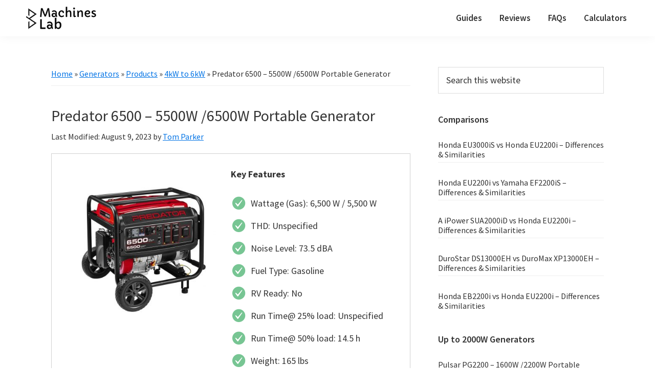

--- FILE ---
content_type: text/html; charset=UTF-8
request_url: https://biomachineslab.com/predator-6500-59133/
body_size: 22833
content:
<!DOCTYPE html>
<html lang="en-US">
<head >
<meta charset="UTF-8" />
<meta name="viewport" content="width=device-width, initial-scale=1" />
<meta name='robots' content='index, follow, max-image-preview:large, max-snippet:-1, max-video-preview:-1' />

	<!-- This site is optimized with the Yoast SEO plugin v26.8 - https://yoast.com/product/yoast-seo-wordpress/ -->
	<title>Predator 6500 - 5500W /6500W Portable Generator - Machines Lab</title>
	<meta name="description" content="Key Features Wattage (Gas): 6,500 W / 5,500 W THD: Unspecified Noise Level: 73.5 dBA Fuel Type: Gasoline RV Ready: No Run Time@ 25% load: Unspecified Run" />
	<link rel="canonical" href="https://biomachineslab.com/predator-6500-59133/" />
	<meta property="og:locale" content="en_US" />
	<meta property="og:type" content="article" />
	<meta property="og:title" content="Predator 6500 - 5500W /6500W Portable Generator - Machines Lab" />
	<meta property="og:description" content="Key Features Wattage (Gas): 6,500 W / 5,500 W THD: Unspecified Noise Level: 73.5 dBA Fuel Type: Gasoline RV Ready: No Run Time@ 25% load: Unspecified Run" />
	<meta property="og:url" content="https://biomachineslab.com/predator-6500-59133/" />
	<meta property="og:site_name" content="Machines Lab" />
	<meta property="article:publisher" content="https://www.facebook.com/biomachineslab/" />
	<meta property="article:published_time" content="2023-02-21T16:43:21+00:00" />
	<meta property="article:modified_time" content="2023-08-09T21:22:01+00:00" />
	<meta property="og:image" content="https://biomachineslab.com/wp-content/uploads/2023/02/Predator-6500-59133.jpg" />
	<meta property="og:image:width" content="410" />
	<meta property="og:image:height" content="295" />
	<meta property="og:image:type" content="image/jpeg" />
	<meta name="author" content="Tom Parker" />
	<meta name="twitter:card" content="summary_large_image" />
	<meta name="twitter:creator" content="@biomachineslab" />
	<meta name="twitter:site" content="@biomachineslab" />
	<meta name="twitter:label1" content="Written by" />
	<meta name="twitter:data1" content="Tom Parker" />
	<meta name="twitter:label2" content="Est. reading time" />
	<meta name="twitter:data2" content="5 minutes" />
	<script type="application/ld+json" class="yoast-schema-graph">{"@context":"https://schema.org","@graph":[{"@type":"Article","@id":"https://biomachineslab.com/predator-6500-59133/#article","isPartOf":{"@id":"https://biomachineslab.com/predator-6500-59133/"},"author":{"name":"Tom Parker","@id":"https://biomachineslab.com/#/schema/person/be270c28864ba525c689c62e9562b804"},"headline":"Predator 6500 &#8211; 5500W /6500W Portable Generator","datePublished":"2023-02-21T16:43:21+00:00","dateModified":"2023-08-09T21:22:01+00:00","mainEntityOfPage":{"@id":"https://biomachineslab.com/predator-6500-59133/"},"wordCount":973,"commentCount":0,"publisher":{"@id":"https://biomachineslab.com/#organization"},"image":{"@id":"https://biomachineslab.com/predator-6500-59133/#primaryimage"},"thumbnailUrl":"https://biomachineslab.com/wp-content/uploads/2023/02/Predator-6500-59133.jpg","articleSection":["4kW to 6kW"],"inLanguage":"en-US","potentialAction":[{"@type":"CommentAction","name":"Comment","target":["https://biomachineslab.com/predator-6500-59133/#respond"]}]},{"@type":"WebPage","@id":"https://biomachineslab.com/predator-6500-59133/","url":"https://biomachineslab.com/predator-6500-59133/","name":"Predator 6500 - 5500W /6500W Portable Generator - Machines Lab","isPartOf":{"@id":"https://biomachineslab.com/#website"},"primaryImageOfPage":{"@id":"https://biomachineslab.com/predator-6500-59133/#primaryimage"},"image":{"@id":"https://biomachineslab.com/predator-6500-59133/#primaryimage"},"thumbnailUrl":"https://biomachineslab.com/wp-content/uploads/2023/02/Predator-6500-59133.jpg","datePublished":"2023-02-21T16:43:21+00:00","dateModified":"2023-08-09T21:22:01+00:00","description":"Key Features Wattage (Gas): 6,500 W / 5,500 W THD: Unspecified Noise Level: 73.5 dBA Fuel Type: Gasoline RV Ready: No Run Time@ 25% load: Unspecified Run","breadcrumb":{"@id":"https://biomachineslab.com/predator-6500-59133/#breadcrumb"},"inLanguage":"en-US","potentialAction":[{"@type":"ReadAction","target":["https://biomachineslab.com/predator-6500-59133/"]}]},{"@type":"ImageObject","inLanguage":"en-US","@id":"https://biomachineslab.com/predator-6500-59133/#primaryimage","url":"https://biomachineslab.com/wp-content/uploads/2023/02/Predator-6500-59133.jpg","contentUrl":"https://biomachineslab.com/wp-content/uploads/2023/02/Predator-6500-59133.jpg","width":410,"height":295},{"@type":"BreadcrumbList","@id":"https://biomachineslab.com/predator-6500-59133/#breadcrumb","itemListElement":[{"@type":"ListItem","position":1,"name":"Home","item":"https://biomachineslab.com/"},{"@type":"ListItem","position":2,"name":"Generators","item":"https://biomachineslab.com/category/generators/"},{"@type":"ListItem","position":3,"name":"Products","item":"https://biomachineslab.com/category/generators/products/"},{"@type":"ListItem","position":4,"name":"4kW to 6kW","item":"https://biomachineslab.com/category/generators/products/4kw-to-6kw/"},{"@type":"ListItem","position":5,"name":"Predator 6500 &#8211; 5500W /6500W Portable Generator"}]},{"@type":"WebSite","@id":"https://biomachineslab.com/#website","url":"https://biomachineslab.com/","name":"Machines Lab","description":"Your Go to Resource for Generators &amp; More","publisher":{"@id":"https://biomachineslab.com/#organization"},"potentialAction":[{"@type":"SearchAction","target":{"@type":"EntryPoint","urlTemplate":"https://biomachineslab.com/?s={search_term_string}"},"query-input":{"@type":"PropertyValueSpecification","valueRequired":true,"valueName":"search_term_string"}}],"inLanguage":"en-US"},{"@type":"Organization","@id":"https://biomachineslab.com/#organization","name":"BioMachinesLab LLC","url":"https://biomachineslab.com/","logo":{"@type":"ImageObject","inLanguage":"en-US","@id":"https://biomachineslab.com/#/schema/logo/image/","url":"https://biomachineslab.com/wp-content/uploads/2023/02/LogoMakr-4jZqoL-3.png","contentUrl":"https://biomachineslab.com/wp-content/uploads/2023/02/LogoMakr-4jZqoL-3.png","width":200,"height":63,"caption":"BioMachinesLab LLC"},"image":{"@id":"https://biomachineslab.com/#/schema/logo/image/"},"sameAs":["https://www.facebook.com/biomachineslab/","https://x.com/biomachineslab","https://www.youtube.com/@biomachineslab6482","https://www.youtube.com/@bml_generators4434"]},{"@type":"Person","@id":"https://biomachineslab.com/#/schema/person/be270c28864ba525c689c62e9562b804","name":"Tom Parker","image":{"@type":"ImageObject","inLanguage":"en-US","@id":"https://biomachineslab.com/#/schema/person/image/","url":"https://biomachineslab.com/wp-content/uploads/2023/02/tom-parker-96x96.jpg","contentUrl":"https://biomachineslab.com/wp-content/uploads/2023/02/tom-parker-96x96.jpg","caption":"Tom Parker"},"description":"Tom is a mechanical engineer with years of experience working on Internal combustion engine and fixing electrical and mechanical systems, generators, transfer switches, and equipment related to storm water and sewage pumping stations.","sameAs":["https://biomachineslab.com/author/outdoors04/"],"url":"https://biomachineslab.com/author/outdoors04/"}]}</script>
	<!-- / Yoast SEO plugin. -->


<link rel='dns-prefetch' href='//fonts.googleapis.com' />
<link href='https://fonts.gstatic.com' crossorigin rel='preconnect' />
<link rel="alternate" type="application/rss+xml" title="Machines Lab &raquo; Feed" href="https://biomachineslab.com/feed/" />
<link rel="alternate" type="application/rss+xml" title="Machines Lab &raquo; Comments Feed" href="https://biomachineslab.com/comments/feed/" />
<link rel="alternate" type="application/rss+xml" title="Machines Lab &raquo; Predator 6500 &#8211; 5500W /6500W Portable Generator Comments Feed" href="https://biomachineslab.com/predator-6500-59133/feed/" />
<link rel="alternate" title="oEmbed (JSON)" type="application/json+oembed" href="https://biomachineslab.com/wp-json/oembed/1.0/embed?url=https%3A%2F%2Fbiomachineslab.com%2Fpredator-6500-59133%2F" />
<link rel="alternate" title="oEmbed (XML)" type="text/xml+oembed" href="https://biomachineslab.com/wp-json/oembed/1.0/embed?url=https%3A%2F%2Fbiomachineslab.com%2Fpredator-6500-59133%2F&#038;format=xml" />
<style id='wp-img-auto-sizes-contain-inline-css'>
img:is([sizes=auto i],[sizes^="auto," i]){contain-intrinsic-size:3000px 1500px}
/*# sourceURL=wp-img-auto-sizes-contain-inline-css */
</style>
<link rel='stylesheet' id='genesis-sample-css' href='https://biomachineslab.com/wp-content/themes/genesis-sample/style.css?ver=3.4.1' media='all' />
<style id='genesis-sample-inline-css'>

		.wp-custom-logo .site-container .custom-logo-link {
			aspect-ratio: 150/47.25;
		}
		
		.wp-custom-logo .site-container .title-area {
			max-width: 150px;
		}
		
		.wp-custom-logo .title-area {
			padding-top: 11.375px;
		}
		
/*# sourceURL=genesis-sample-inline-css */
</style>
<style id='wp-emoji-styles-inline-css'>

	img.wp-smiley, img.emoji {
		display: inline !important;
		border: none !important;
		box-shadow: none !important;
		height: 1em !important;
		width: 1em !important;
		margin: 0 0.07em !important;
		vertical-align: -0.1em !important;
		background: none !important;
		padding: 0 !important;
	}
/*# sourceURL=wp-emoji-styles-inline-css */
</style>
<style id='wp-block-library-inline-css'>
:root{--wp-block-synced-color:#7a00df;--wp-block-synced-color--rgb:122,0,223;--wp-bound-block-color:var(--wp-block-synced-color);--wp-editor-canvas-background:#ddd;--wp-admin-theme-color:#007cba;--wp-admin-theme-color--rgb:0,124,186;--wp-admin-theme-color-darker-10:#006ba1;--wp-admin-theme-color-darker-10--rgb:0,107,160.5;--wp-admin-theme-color-darker-20:#005a87;--wp-admin-theme-color-darker-20--rgb:0,90,135;--wp-admin-border-width-focus:2px}@media (min-resolution:192dpi){:root{--wp-admin-border-width-focus:1.5px}}.wp-element-button{cursor:pointer}:root .has-very-light-gray-background-color{background-color:#eee}:root .has-very-dark-gray-background-color{background-color:#313131}:root .has-very-light-gray-color{color:#eee}:root .has-very-dark-gray-color{color:#313131}:root .has-vivid-green-cyan-to-vivid-cyan-blue-gradient-background{background:linear-gradient(135deg,#00d084,#0693e3)}:root .has-purple-crush-gradient-background{background:linear-gradient(135deg,#34e2e4,#4721fb 50%,#ab1dfe)}:root .has-hazy-dawn-gradient-background{background:linear-gradient(135deg,#faaca8,#dad0ec)}:root .has-subdued-olive-gradient-background{background:linear-gradient(135deg,#fafae1,#67a671)}:root .has-atomic-cream-gradient-background{background:linear-gradient(135deg,#fdd79a,#004a59)}:root .has-nightshade-gradient-background{background:linear-gradient(135deg,#330968,#31cdcf)}:root .has-midnight-gradient-background{background:linear-gradient(135deg,#020381,#2874fc)}:root{--wp--preset--font-size--normal:16px;--wp--preset--font-size--huge:42px}.has-regular-font-size{font-size:1em}.has-larger-font-size{font-size:2.625em}.has-normal-font-size{font-size:var(--wp--preset--font-size--normal)}.has-huge-font-size{font-size:var(--wp--preset--font-size--huge)}.has-text-align-center{text-align:center}.has-text-align-left{text-align:left}.has-text-align-right{text-align:right}.has-fit-text{white-space:nowrap!important}#end-resizable-editor-section{display:none}.aligncenter{clear:both}.items-justified-left{justify-content:flex-start}.items-justified-center{justify-content:center}.items-justified-right{justify-content:flex-end}.items-justified-space-between{justify-content:space-between}.screen-reader-text{border:0;clip-path:inset(50%);height:1px;margin:-1px;overflow:hidden;padding:0;position:absolute;width:1px;word-wrap:normal!important}.screen-reader-text:focus{background-color:#ddd;clip-path:none;color:#444;display:block;font-size:1em;height:auto;left:5px;line-height:normal;padding:15px 23px 14px;text-decoration:none;top:5px;width:auto;z-index:100000}html :where(.has-border-color){border-style:solid}html :where([style*=border-top-color]){border-top-style:solid}html :where([style*=border-right-color]){border-right-style:solid}html :where([style*=border-bottom-color]){border-bottom-style:solid}html :where([style*=border-left-color]){border-left-style:solid}html :where([style*=border-width]){border-style:solid}html :where([style*=border-top-width]){border-top-style:solid}html :where([style*=border-right-width]){border-right-style:solid}html :where([style*=border-bottom-width]){border-bottom-style:solid}html :where([style*=border-left-width]){border-left-style:solid}html :where(img[class*=wp-image-]){height:auto;max-width:100%}:where(figure){margin:0 0 1em}html :where(.is-position-sticky){--wp-admin--admin-bar--position-offset:var(--wp-admin--admin-bar--height,0px)}@media screen and (max-width:600px){html :where(.is-position-sticky){--wp-admin--admin-bar--position-offset:0px}}

/*# sourceURL=wp-block-library-inline-css */
</style><style id='global-styles-inline-css'>
:root{--wp--preset--aspect-ratio--square: 1;--wp--preset--aspect-ratio--4-3: 4/3;--wp--preset--aspect-ratio--3-4: 3/4;--wp--preset--aspect-ratio--3-2: 3/2;--wp--preset--aspect-ratio--2-3: 2/3;--wp--preset--aspect-ratio--16-9: 16/9;--wp--preset--aspect-ratio--9-16: 9/16;--wp--preset--color--black: #000000;--wp--preset--color--cyan-bluish-gray: #abb8c3;--wp--preset--color--white: #ffffff;--wp--preset--color--pale-pink: #f78da7;--wp--preset--color--vivid-red: #cf2e2e;--wp--preset--color--luminous-vivid-orange: #ff6900;--wp--preset--color--luminous-vivid-amber: #fcb900;--wp--preset--color--light-green-cyan: #7bdcb5;--wp--preset--color--vivid-green-cyan: #00d084;--wp--preset--color--pale-cyan-blue: #8ed1fc;--wp--preset--color--vivid-cyan-blue: #0693e3;--wp--preset--color--vivid-purple: #9b51e0;--wp--preset--color--theme-primary: #0073e5;--wp--preset--color--theme-secondary: #0073e5;--wp--preset--gradient--vivid-cyan-blue-to-vivid-purple: linear-gradient(135deg,rgb(6,147,227) 0%,rgb(155,81,224) 100%);--wp--preset--gradient--light-green-cyan-to-vivid-green-cyan: linear-gradient(135deg,rgb(122,220,180) 0%,rgb(0,208,130) 100%);--wp--preset--gradient--luminous-vivid-amber-to-luminous-vivid-orange: linear-gradient(135deg,rgb(252,185,0) 0%,rgb(255,105,0) 100%);--wp--preset--gradient--luminous-vivid-orange-to-vivid-red: linear-gradient(135deg,rgb(255,105,0) 0%,rgb(207,46,46) 100%);--wp--preset--gradient--very-light-gray-to-cyan-bluish-gray: linear-gradient(135deg,rgb(238,238,238) 0%,rgb(169,184,195) 100%);--wp--preset--gradient--cool-to-warm-spectrum: linear-gradient(135deg,rgb(74,234,220) 0%,rgb(151,120,209) 20%,rgb(207,42,186) 40%,rgb(238,44,130) 60%,rgb(251,105,98) 80%,rgb(254,248,76) 100%);--wp--preset--gradient--blush-light-purple: linear-gradient(135deg,rgb(255,206,236) 0%,rgb(152,150,240) 100%);--wp--preset--gradient--blush-bordeaux: linear-gradient(135deg,rgb(254,205,165) 0%,rgb(254,45,45) 50%,rgb(107,0,62) 100%);--wp--preset--gradient--luminous-dusk: linear-gradient(135deg,rgb(255,203,112) 0%,rgb(199,81,192) 50%,rgb(65,88,208) 100%);--wp--preset--gradient--pale-ocean: linear-gradient(135deg,rgb(255,245,203) 0%,rgb(182,227,212) 50%,rgb(51,167,181) 100%);--wp--preset--gradient--electric-grass: linear-gradient(135deg,rgb(202,248,128) 0%,rgb(113,206,126) 100%);--wp--preset--gradient--midnight: linear-gradient(135deg,rgb(2,3,129) 0%,rgb(40,116,252) 100%);--wp--preset--font-size--small: 12px;--wp--preset--font-size--medium: 20px;--wp--preset--font-size--large: 20px;--wp--preset--font-size--x-large: 42px;--wp--preset--font-size--normal: 18px;--wp--preset--font-size--larger: 24px;--wp--preset--spacing--20: 0.44rem;--wp--preset--spacing--30: 0.67rem;--wp--preset--spacing--40: 1rem;--wp--preset--spacing--50: 1.5rem;--wp--preset--spacing--60: 2.25rem;--wp--preset--spacing--70: 3.38rem;--wp--preset--spacing--80: 5.06rem;--wp--preset--shadow--natural: 6px 6px 9px rgba(0, 0, 0, 0.2);--wp--preset--shadow--deep: 12px 12px 50px rgba(0, 0, 0, 0.4);--wp--preset--shadow--sharp: 6px 6px 0px rgba(0, 0, 0, 0.2);--wp--preset--shadow--outlined: 6px 6px 0px -3px rgb(255, 255, 255), 6px 6px rgb(0, 0, 0);--wp--preset--shadow--crisp: 6px 6px 0px rgb(0, 0, 0);}:where(.is-layout-flex){gap: 0.5em;}:where(.is-layout-grid){gap: 0.5em;}body .is-layout-flex{display: flex;}.is-layout-flex{flex-wrap: wrap;align-items: center;}.is-layout-flex > :is(*, div){margin: 0;}body .is-layout-grid{display: grid;}.is-layout-grid > :is(*, div){margin: 0;}:where(.wp-block-columns.is-layout-flex){gap: 2em;}:where(.wp-block-columns.is-layout-grid){gap: 2em;}:where(.wp-block-post-template.is-layout-flex){gap: 1.25em;}:where(.wp-block-post-template.is-layout-grid){gap: 1.25em;}.has-black-color{color: var(--wp--preset--color--black) !important;}.has-cyan-bluish-gray-color{color: var(--wp--preset--color--cyan-bluish-gray) !important;}.has-white-color{color: var(--wp--preset--color--white) !important;}.has-pale-pink-color{color: var(--wp--preset--color--pale-pink) !important;}.has-vivid-red-color{color: var(--wp--preset--color--vivid-red) !important;}.has-luminous-vivid-orange-color{color: var(--wp--preset--color--luminous-vivid-orange) !important;}.has-luminous-vivid-amber-color{color: var(--wp--preset--color--luminous-vivid-amber) !important;}.has-light-green-cyan-color{color: var(--wp--preset--color--light-green-cyan) !important;}.has-vivid-green-cyan-color{color: var(--wp--preset--color--vivid-green-cyan) !important;}.has-pale-cyan-blue-color{color: var(--wp--preset--color--pale-cyan-blue) !important;}.has-vivid-cyan-blue-color{color: var(--wp--preset--color--vivid-cyan-blue) !important;}.has-vivid-purple-color{color: var(--wp--preset--color--vivid-purple) !important;}.has-black-background-color{background-color: var(--wp--preset--color--black) !important;}.has-cyan-bluish-gray-background-color{background-color: var(--wp--preset--color--cyan-bluish-gray) !important;}.has-white-background-color{background-color: var(--wp--preset--color--white) !important;}.has-pale-pink-background-color{background-color: var(--wp--preset--color--pale-pink) !important;}.has-vivid-red-background-color{background-color: var(--wp--preset--color--vivid-red) !important;}.has-luminous-vivid-orange-background-color{background-color: var(--wp--preset--color--luminous-vivid-orange) !important;}.has-luminous-vivid-amber-background-color{background-color: var(--wp--preset--color--luminous-vivid-amber) !important;}.has-light-green-cyan-background-color{background-color: var(--wp--preset--color--light-green-cyan) !important;}.has-vivid-green-cyan-background-color{background-color: var(--wp--preset--color--vivid-green-cyan) !important;}.has-pale-cyan-blue-background-color{background-color: var(--wp--preset--color--pale-cyan-blue) !important;}.has-vivid-cyan-blue-background-color{background-color: var(--wp--preset--color--vivid-cyan-blue) !important;}.has-vivid-purple-background-color{background-color: var(--wp--preset--color--vivid-purple) !important;}.has-black-border-color{border-color: var(--wp--preset--color--black) !important;}.has-cyan-bluish-gray-border-color{border-color: var(--wp--preset--color--cyan-bluish-gray) !important;}.has-white-border-color{border-color: var(--wp--preset--color--white) !important;}.has-pale-pink-border-color{border-color: var(--wp--preset--color--pale-pink) !important;}.has-vivid-red-border-color{border-color: var(--wp--preset--color--vivid-red) !important;}.has-luminous-vivid-orange-border-color{border-color: var(--wp--preset--color--luminous-vivid-orange) !important;}.has-luminous-vivid-amber-border-color{border-color: var(--wp--preset--color--luminous-vivid-amber) !important;}.has-light-green-cyan-border-color{border-color: var(--wp--preset--color--light-green-cyan) !important;}.has-vivid-green-cyan-border-color{border-color: var(--wp--preset--color--vivid-green-cyan) !important;}.has-pale-cyan-blue-border-color{border-color: var(--wp--preset--color--pale-cyan-blue) !important;}.has-vivid-cyan-blue-border-color{border-color: var(--wp--preset--color--vivid-cyan-blue) !important;}.has-vivid-purple-border-color{border-color: var(--wp--preset--color--vivid-purple) !important;}.has-vivid-cyan-blue-to-vivid-purple-gradient-background{background: var(--wp--preset--gradient--vivid-cyan-blue-to-vivid-purple) !important;}.has-light-green-cyan-to-vivid-green-cyan-gradient-background{background: var(--wp--preset--gradient--light-green-cyan-to-vivid-green-cyan) !important;}.has-luminous-vivid-amber-to-luminous-vivid-orange-gradient-background{background: var(--wp--preset--gradient--luminous-vivid-amber-to-luminous-vivid-orange) !important;}.has-luminous-vivid-orange-to-vivid-red-gradient-background{background: var(--wp--preset--gradient--luminous-vivid-orange-to-vivid-red) !important;}.has-very-light-gray-to-cyan-bluish-gray-gradient-background{background: var(--wp--preset--gradient--very-light-gray-to-cyan-bluish-gray) !important;}.has-cool-to-warm-spectrum-gradient-background{background: var(--wp--preset--gradient--cool-to-warm-spectrum) !important;}.has-blush-light-purple-gradient-background{background: var(--wp--preset--gradient--blush-light-purple) !important;}.has-blush-bordeaux-gradient-background{background: var(--wp--preset--gradient--blush-bordeaux) !important;}.has-luminous-dusk-gradient-background{background: var(--wp--preset--gradient--luminous-dusk) !important;}.has-pale-ocean-gradient-background{background: var(--wp--preset--gradient--pale-ocean) !important;}.has-electric-grass-gradient-background{background: var(--wp--preset--gradient--electric-grass) !important;}.has-midnight-gradient-background{background: var(--wp--preset--gradient--midnight) !important;}.has-small-font-size{font-size: var(--wp--preset--font-size--small) !important;}.has-medium-font-size{font-size: var(--wp--preset--font-size--medium) !important;}.has-large-font-size{font-size: var(--wp--preset--font-size--large) !important;}.has-x-large-font-size{font-size: var(--wp--preset--font-size--x-large) !important;}
/*# sourceURL=global-styles-inline-css */
</style>

<style id='classic-theme-styles-inline-css'>
/*! This file is auto-generated */
.wp-block-button__link{color:#fff;background-color:#32373c;border-radius:9999px;box-shadow:none;text-decoration:none;padding:calc(.667em + 2px) calc(1.333em + 2px);font-size:1.125em}.wp-block-file__button{background:#32373c;color:#fff;text-decoration:none}
/*# sourceURL=/wp-includes/css/classic-themes.min.css */
</style>
<link rel='stylesheet' id='genesis-sample-fonts-css' href='https://fonts.googleapis.com/css?family=Source+Sans+Pro:400,400i,600,700&#038;display=swap' media='all' />
<link rel='stylesheet' id='dashicons-css' href='https://biomachineslab.com/wp-includes/css/dashicons.min.css?ver=6.9' media='all' />
<link rel='stylesheet' id='genesis-sample-gutenberg-css' href='https://biomachineslab.com/wp-content/themes/genesis-sample/lib/gutenberg/front-end.css?ver=3.4.1' media='all' />
<style id='genesis-sample-gutenberg-inline-css'>
.gb-block-post-grid .gb-post-grid-items h2 a:hover {
	color: #0073e5;
}

.site-container .wp-block-button .wp-block-button__link {
	background-color: #0073e5;
}

.wp-block-button .wp-block-button__link:not(.has-background),
.wp-block-button .wp-block-button__link:not(.has-background):focus,
.wp-block-button .wp-block-button__link:not(.has-background):hover {
	color: #ffffff;
}

.site-container .wp-block-button.is-style-outline .wp-block-button__link {
	color: #0073e5;
}

.site-container .wp-block-button.is-style-outline .wp-block-button__link:focus,
.site-container .wp-block-button.is-style-outline .wp-block-button__link:hover {
	color: #2396ff;
}		.site-container .has-small-font-size {
			font-size: 12px;
		}		.site-container .has-normal-font-size {
			font-size: 18px;
		}		.site-container .has-large-font-size {
			font-size: 20px;
		}		.site-container .has-larger-font-size {
			font-size: 24px;
		}		.site-container .has-theme-primary-color,
		.site-container .wp-block-button .wp-block-button__link.has-theme-primary-color,
		.site-container .wp-block-button.is-style-outline .wp-block-button__link.has-theme-primary-color {
			color: #0073e5;
		}

		.site-container .has-theme-primary-background-color,
		.site-container .wp-block-button .wp-block-button__link.has-theme-primary-background-color,
		.site-container .wp-block-pullquote.is-style-solid-color.has-theme-primary-background-color {
			background-color: #0073e5;
		}		.site-container .has-theme-secondary-color,
		.site-container .wp-block-button .wp-block-button__link.has-theme-secondary-color,
		.site-container .wp-block-button.is-style-outline .wp-block-button__link.has-theme-secondary-color {
			color: #0073e5;
		}

		.site-container .has-theme-secondary-background-color,
		.site-container .wp-block-button .wp-block-button__link.has-theme-secondary-background-color,
		.site-container .wp-block-pullquote.is-style-solid-color.has-theme-secondary-background-color {
			background-color: #0073e5;
		}
/*# sourceURL=genesis-sample-gutenberg-inline-css */
</style>
<link rel='stylesheet' id='tablepress-default-css' href='https://biomachineslab.com/wp-content/tablepress-combined.min.css?ver=104' media='all' />
<link rel='stylesheet' id='tablepress-responsive-tables-css' href='https://biomachineslab.com/wp-content/plugins/tablepress-responsive-tables/css/tablepress-responsive.min.css?ver=1.8' media='all' />
<style id='kadence-blocks-global-variables-inline-css'>
:root {--global-kb-font-size-sm:clamp(0.8rem, 0.73rem + 0.217vw, 0.9rem);--global-kb-font-size-md:clamp(1.1rem, 0.995rem + 0.326vw, 1.25rem);--global-kb-font-size-lg:clamp(1.75rem, 1.576rem + 0.543vw, 2rem);--global-kb-font-size-xl:clamp(2.25rem, 1.728rem + 1.63vw, 3rem);--global-kb-font-size-xxl:clamp(2.5rem, 1.456rem + 3.26vw, 4rem);--global-kb-font-size-xxxl:clamp(2.75rem, 0.489rem + 7.065vw, 6rem);}:root {--global-palette1: #3182CE;--global-palette2: #2B6CB0;--global-palette3: #1A202C;--global-palette4: #2D3748;--global-palette5: #4A5568;--global-palette6: #718096;--global-palette7: #EDF2F7;--global-palette8: #F7FAFC;--global-palette9: #ffffff;}
/*# sourceURL=kadence-blocks-global-variables-inline-css */
</style>
<script src="https://biomachineslab.com/wp-includes/js/jquery/jquery.min.js?ver=3.7.1" id="jquery-core-js"></script>
<script src="https://biomachineslab.com/wp-includes/js/jquery/jquery-migrate.min.js?ver=3.4.1" id="jquery-migrate-js"></script>
<link rel="https://api.w.org/" href="https://biomachineslab.com/wp-json/" /><link rel="alternate" title="JSON" type="application/json" href="https://biomachineslab.com/wp-json/wp/v2/posts/3217" /><link rel="EditURI" type="application/rsd+xml" title="RSD" href="https://biomachineslab.com/xmlrpc.php?rsd" />
<meta name="generator" content="WordPress 6.9" />
<link rel='shortlink' href='https://biomachineslab.com/?p=3217' />
<script async src="//static.getclicky.com/101374950.js"></script>
<noscript><p><img alt="Clicky" width="1" height="1" src="//in.getclicky.com/101374950ns.gif" /></p></noscript>


<!-- Google tag (gtag.js) -->
<script async src="https://www.googletagmanager.com/gtag/js?id=G-5CPKFTW9S2"></script>
<script>
  window.dataLayer = window.dataLayer || [];
  function gtag(){dataLayer.push(arguments);}
  gtag('js', new Date());

  gtag('config', 'G-5CPKFTW9S2');
</script><link rel="icon" href="https://biomachineslab.com/wp-content/uploads/2022/10/cropped-android-chrome-512x512-3-32x32.png" sizes="32x32" />
<link rel="icon" href="https://biomachineslab.com/wp-content/uploads/2022/10/cropped-android-chrome-512x512-3-192x192.png" sizes="192x192" />
<link rel="apple-touch-icon" href="https://biomachineslab.com/wp-content/uploads/2022/10/cropped-android-chrome-512x512-3-180x180.png" />
<meta name="msapplication-TileImage" content="https://biomachineslab.com/wp-content/uploads/2022/10/cropped-android-chrome-512x512-3-270x270.png" />
		<style id="wp-custom-css">
			
.wptb-ph-element .wptb-button p {
    cursor: pointer;
}

/* header */
.site-header .wrap {
    max-width: 1200px;
    margin-left: auto;
    margin-right: auto;
}
.genesis-nav-menu a {
    font-size: 17px;
    font-weight: 600;
}

/* Footer */
.footer-widgets .wrap {
    max-width: 1200px !important;
	display: flex;
}
.footer-widgets {
    border-top: none !important;
    background-color: #151c2c !important;
	color: rgba(255, 255, 255, 0.50);
	    padding-bottom: 20px;
}
.footer-widgets  a{
	color: rgba(255, 255, 255, 0.50);
}

footer.site-footer {
    background: #0e131f;
	    border-top: none !important;
}
.site-footer p {
    color: rgba(255, 255, 255, 0.50);
}

.footer-widgets .widget-title {
    font-size: 24px !important;
    font-weight: 600;
    margin-bottom: 20px;
    color: #fff;
}

.widget-area.footer-widgets-2 {
    display: flex;
    justify-content: space-between;
}


.widget-area.footer-widgets-1{
    flex-basis: 35% !important;
}

.widget-area.footer-widgets-2{
    flex-basis: 35% !important;
}

.widget-area.footer-widgets-3{
    flex-basis: 30% !important;
}

section#media_image-2 {
    margin-bottom: 13px !important;
}
section#text-3 {
    margin-bottom: 25px;
}


@media (max-width: 792px) {
.footer-widgets .wrap {
    display: block !important;
}
	.footer-widgets {
    padding-top: 20px;
}

.wp-block-table td,
.wp-block-table th {
  word-break: normal;
}
}	
	
/* 1-25-23 CSS for Post Template */	
	
.product-container h2{
  font-size: 20px;	
	font-weight: 700;  
}

.product-container p{
  font-size: 18px;	
}

.product-box-wrapper{
  border: 1px solid #d1d1d1;
  padding: 25px 10px;
	margin-bottom: 25px;
  display: flex;
}

.product-box-left, .product-box-right{
  flex: 1;
}

.product-box-left{
  text-align: center;
}

.product-box-left img{
	margin-top: 40px;
}

.product-box-left h4{
  font-size: 18px;
  font-weight: 400;
}

.product-box-right h4{
 font-size: 18px;
 margin-bottom: 40px;
}

.product-box-right span{
	font-weight: bold;
}

.product-box-right ul{
  list-style: none;
  padding: 0;
}

.product-box-right ul li{
  font-size: 18px;
  margin-bottom: 15px;
  margin-left: 41px;
  list-style: none;
}

.product-box-right ul li .dashicons-yes-alt{
 color: #77C593;
 font-size: 30px;
 margin-right: 15px;
 margin-left: -41px;	
}

.product-box-right a.product-btn{
  background: #e50000;
  color: white;
  text-align: center;
  text-decoration: none;
  padding: 20px 20px;
  font-size: 18px;
  font-weight: normal;
  border-radius: 7px;
  display: inline-block;
  margin-top: 25px;
	width: 85%;
}

.product-box-right a.product-btn:hover{
  background: #ff0808;
}

.product-description h2, .features-specs h2{
  border-top: 1px solid black;
  border-bottom: 1px solid black;
  padding: 5px 0;
  font-size: 35px;
}

.product-description p{
  background: #f5f5f5;
  padding: 15px;
  font-size: 18px;
  font-style: italic;
  color: #666;
  border-radius: 2px;
}

.product-videos h2{
  font-size: 25px;
  font-style: italic;
}

.product-videos .dashicons-video-alt2{
	font-size: 40px;
  margin-right: 25px;
  margin-top: -5px;
}

.product-videos .video-list{
  display: flex;
  flex-wrap: wrap;
}

.product-videos .video-list iframe{
  width: 45%;
  margin-bottom: 50px;
}

.product-videos .video-list iframe:nth-child(odd){
    margin-right: 50px;
}

.features-specs .fs-column-wrapper{
  display: flex;
  flex-wrap: wrap;
  color: #333333;
}

.features-specs .fs-column{
  width: 45%;
}

.features-specs .fs-column:nth-child(odd){
  margin-right: 50px;
}

.features-specs h3{
  font-size: 30px;
  font-weight: 400;
  margin: 20px 0;
}

.features-specs table{
  font-size: 13px;
  font-weight: 400;
  color: #333333;
  width: 100%;
  border-collapse: collapse;
	word-break: break-word;
}

.features-specs table tbody{
  border: 0;
}

.features-specs table tr:not(:last-child){
	border: 0;
  border-bottom: 1px solid #dddddd;
}

.features-specs table tr td{
  padding: 15px 0;
}

.features-specs table tr td:first-child{
  font-weight: 700;
  padding-right: 15px;
}

.features-specs .dashicons{
	font-size: 40px;
  margin-right: 25px;
}


@media screen and (max-width: 1023px){

  .product-box-wrapper, .product-videos .video-list{
    flex-direction: column;  
  }
  
  .product-videos .video-list iframe{
    width: 100%;
	margin-right: 0;
	margin-bottom: 25px;
  }
  
  .features-specs .fs-column, .product-box-right a{
	margin-right: 00px;
	width: 100%;
  }
	
	.product-btn-wrapper{
		text-align: center;
	}
  
}

.toc_title {
    font-weight: 700;
    text-align: left;
}


/*table compare*/

.tg {border-collapse:collapse;border-color:#ccc;border-spacing:0;}
.tg td{background-color:#fff;border-color:#ccc;border-style:solid;border-width:1px;color:#333;
font-size:14px;overflow:hidden;padding:10px 5px;word-break:normal;}
.tg th{background-color:#f0f0f0;border-color:#ccc;border-style:solid;border-width:1px;color:#333;
font-size:14px;font-weight:normal;overflow:hidden;padding:10px 5px;word-break:normal;}
.tg .tg-qyqe{border-color:#dddddd;color:#545a5f;font-size:16px;text-align:center;vertical-align:top}
.tg .tg-7dsw{border-color:#dddddd;color:#545a5f;font-size:16px;text-align:center;vertical-align:bottom}
.tg .tg-vn8r{background-color:#F0F0F0;border-color:#dddddd;color:#545A5F;font-size:16px;text-align:center;vertical-align:top}
.tg .tg-4bem{border-color:#dddddd;color:#545a5f;font-size:16px;text-align:center;vertical-align:top}
.tg .tg-k8u5{background-color:#f0f0f0;border-color:#dddddd;font-size:16px;text-align:center;vertical-align:bottom}
.tg .tg-mej1{background-color:#F0F0F0;border-color:#dddddd;font-size:16px;text-align:center;vertical-align:top}
.tg .tg-uq5m{border-color:#dddddd;color:#545A5F;font-size:16px;text-align:center;vertical-align:top}
.tg .tg-9ylx{background-color:#f0f0f0;border-color:#dddddd;color:#545a5f;font-size:16px;text-align:center;vertical-align:bottom}
.tg-qyqe img {
  display: block;
  max-width: 100%;
  height: auto;
}
.tg-yla0 a {
  display: block;
  width: 70%;
  margin: 10px auto;
  background-color: #CB0000;
  color: white;
  text-align: center;
  padding: 10px;
  text-decoration: none;
  border-radius: 5px;
}
.tg-yla0 a:hover {
  background-color: #960000;
}
/*table compare*/

.dashicons-plus-alt { 
content: "\f502";
display: inline-block;
font-size:100%;
display: inline-block;
vertical-align: middle;
}
			</style>
		</head>
<body class="wp-singular post-template-default single single-post postid-3217 single-format-standard wp-custom-logo wp-embed-responsive wp-theme-genesis wp-child-theme-genesis-sample header-full-width content-sidebar genesis-breadcrumbs-visible genesis-singular-image-hidden genesis-footer-widgets-visible no-js">	<script>
	//<![CDATA[
	(function(){
		var c = document.body.classList;
		c.remove( 'no-js' );
		c.add( 'js' );
	})();
	//]]>
	</script>
	<div class="site-container"><ul class="genesis-skip-link"><li><a href="#genesis-nav-primary" class="screen-reader-shortcut"> Skip to primary navigation</a></li><li><a href="#genesis-content" class="screen-reader-shortcut"> Skip to main content</a></li><li><a href="#genesis-sidebar-primary" class="screen-reader-shortcut"> Skip to primary sidebar</a></li><li><a href="#genesis-footer-widgets" class="screen-reader-shortcut"> Skip to footer</a></li></ul><header class="site-header"><div class="wrap"><div class="title-area"><a href="https://biomachineslab.com/" class="custom-logo-link" rel="home"><img width="200" height="63" src="https://biomachineslab.com/wp-content/uploads/2023/02/LogoMakr-4jZqoL-3.png" class="custom-logo" alt="Machines Lab" decoding="async" /></a><p class="site-title">Machines Lab</p><p class="site-description">Your Go to Resource for Generators &amp; More</p></div><nav class="nav-primary" aria-label="Main" id="genesis-nav-primary"><div class="wrap"><ul id="menu-main-menu" class="menu genesis-nav-menu menu-primary js-superfish"><li id="menu-item-1812" class="menu-item menu-item-type-taxonomy menu-item-object-category menu-item-1812"><a rel="nofollow" href="https://biomachineslab.com/category/generators/guides/"><span >Guides</span></a></li>
<li id="menu-item-1813" class="menu-item menu-item-type-taxonomy menu-item-object-category menu-item-has-children menu-item-1813"><a rel="nofollow" href="https://biomachineslab.com/category/generators/reviews/"><span >Reviews</span></a>
<ul class="sub-menu">
	<li id="menu-item-5491" class="menu-item menu-item-type-custom menu-item-object-custom menu-item-5491"><a href="https://biomachineslab.com/generator-with-low-thd/"><span >Low THD Generators</span></a></li>
	<li id="menu-item-5492" class="menu-item menu-item-type-custom menu-item-object-custom menu-item-5492"><a href="https://biomachineslab.com/best-generator-for-mobile-detailing/"><span >Generator for Mobile Detailing</span></a></li>
	<li id="menu-item-5490" class="menu-item menu-item-type-custom menu-item-object-custom menu-item-5490"><a href="https://biomachineslab.com/best-large-inverter-generator/"><span >Largest Inverter Generators</span></a></li>
	<li id="menu-item-5493" class="menu-item menu-item-type-custom menu-item-object-custom menu-item-5493"><a href="https://biomachineslab.com/generator-for-sump-pump/"><span >Generator for Sump Pump</span></a></li>
	<li id="menu-item-5489" class="menu-item menu-item-type-custom menu-item-object-custom menu-item-5489"><a href="https://biomachineslab.com/indoor-generator-for-apartment/"><span >Generator for Apartment</span></a></li>
</ul>
</li>
<li id="menu-item-1814" class="menu-item menu-item-type-taxonomy menu-item-object-category menu-item-1814"><a rel="nofollow" href="https://biomachineslab.com/category/generators/faq/"><span >FAQs</span></a></li>
<li id="menu-item-5129" class="menu-item menu-item-type-taxonomy menu-item-object-category menu-item-5129"><a rel="nofollow" href="https://biomachineslab.com/category/generators/calculators/"><span >Calculators</span></a></li>
</ul></div></nav></div></header><div class="site-inner"><div class="content-sidebar-wrap"><main class="content" id="genesis-content"><div class="breadcrumb"><span><span><a href="https://biomachineslab.com/">Home</a></span> » <span><a href="https://biomachineslab.com/category/generators/">Generators</a></span> » <span><a href="https://biomachineslab.com/category/generators/products/">Products</a></span> » <span><a href="https://biomachineslab.com/category/generators/products/4kw-to-6kw/">4kW to 6kW</a></span> » <span class="breadcrumb_last" aria-current="page">Predator 6500 &#8211; 5500W /6500W Portable Generator</span></span></div><article class="post-3217 post type-post status-publish format-standard has-post-thumbnail category-4kw-to-6kw entry" aria-label="Predator 6500 &#8211; 5500W /6500W Portable Generator"><header class="entry-header"><h1 class="entry-title">Predator 6500 &#8211; 5500W /6500W Portable Generator</h1>
<p class="entry-meta"><time class="entry-modified-time">Last Modified: August 9, 2023</time> by <span class="entry-author"><a href="https://biomachineslab.com/author/outdoors04/" class="entry-author-link" rel="author"><span class="entry-author-name">Tom Parker</span></a></span></p></header><div class="entry-content"><div class="product-container">
<div class="product-box-wrapper">
<div class="product-box-left">
<p><img decoding="async" class="" src="https://biomachineslab.com/wp-content/uploads/2023/02/Predator-6500-59133.jpg" alt="Predator-6500-59133"></p>
</div>
<div class="product-box-right">
<span>Key Features</span><p></p>
<ul>
<li><span class="dashicons dashicons-yes-alt"></span> Wattage (Gas): 6,500 W / 5,500 W</li>
<li><span class="dashicons dashicons-yes-alt"></span> THD: Unspecified</li>
<li><span class="dashicons dashicons-yes-alt"></span> Noise Level: 73.5 dBA</li>
<li><span class="dashicons dashicons-yes-alt"></span> Fuel Type: Gasoline</li>
<li><span class="dashicons dashicons-yes-alt"></span> RV Ready: No</li>
<li><span class="dashicons dashicons-yes-alt"></span> Run Time@ 25% load: Unspecified</li>
<li><span class="dashicons dashicons-yes-alt"></span> Run Time@ 50% load: 14.5 h</li>
<li><span class="dashicons dashicons-yes-alt"></span> Weight: 165 lbs</li>
</ul>
<div class="product-btn-wrapper">
<a class="product-btn" href="https://www.amazon.com/s?k=Predator-6500-59133-portable-generator&amp;tag=boutd-20" target="_blank" rel="noopener nofollow"> &gt;Check Price on Amazon</a></div>
</div>
</div>
<div id="toc_container">
<p class="toc_title">Table Of Contents</p>
<ul class="toc_list">
<li><a href="#description">1. Description &#8211; General Summary</a></li>
<li><a href="#outlets">2. Outlets &#8211; Types of receptacles</a></li>
<li><a href="#features">3. Other Features</a></li>
<li><a href="#mobility">4. Mobility &#8211; Size and Portability</a></li>
<li><a href="#videos">5. Product Videos</a></li>
<li><a href="#specifications">6. Specifications</a>
<ul>
<li><a href="#generic">6.1 Generic</a></li>
<li><a href="#power">6.2 Power</a></li>
<li><a href="#panel">6.3 Control Panel</a></li>
<li><a href="#mixed">6.2 Mixed Specs</a></li>
</ul>
</li>
<li><a href="#about">7. About the Manufacturer</a></li>
<li><a href="#warranty">8. Warranty Information</a></li>
</ul>
</div>
<p><em><span style="font-size:14px;">We are proud of our independence and have no ties to manufacturers. To maintain our objectivity, we do not accept free products. Our income is generated by advertising fees paid by retailers for qualifying purchases.</span></em></p>

<div class="product-description">
<h2 id="description">Description</h2>
<p>The Predator 6500 is driven by an OHV 4-stroke engine with 301 cc and 8 hp. It gives out 120/240V, runs on gasoline, and has a running wattage of 5,500W and a peak wattage of 6,500W. This generator has a noise level of 73.5 dBA, which is just a little louder than a dishwasher. It starts up with a simple pull-start mechanism. With an 8-gallon fuel tank, the 6500 can run at 0.5 load for about 14.5 hours on a full tank (fuel consumption is approximately 0.55 GPH).</p>
</div>
<h2 id="outlets"><span class="dashicons dashicons-align-pull-right"></span> Outlets</h2>
<p>Two 120V 20A (5-20R) GFCI duplexes and a 120/240V 30A (L14-30R) receptacle are among the 5 AC outlets on the control panel.</p>It also has 1 DC outlet, which is a 12V 10A receptacle that looks like a cigarette lighter.</p>This makes it easy to charge your batteries.</p>As the 6500 holds a twist-lock L14-30R receptacle, it is transfer switch ready: you&#8217;ll easily be able to connect it to your breaker box to power your home during a power outage.</p>
<h2 id="features"><span class="dashicons dashicons-editor-expand"></span> Features</h2>
<p>There is a light that lets you know right away if there isn&#8217;t enough oil.</p>The generator has a built-in fuel gauge that makes it quick, easy, and convenient to find out how much gas is in it.</p>When it comes to safety, this product has a circuit breaker for overheating and an automatic shut-off for low oil, so you can use it without any worries.</p>The Predator&#8217;s CO SECURETM carbon monoxide detector is also helpful for the unit.</p>While the generator is running, this system checks how much CO gas is building up and turns off the engine if it gets too high.</p>It&#8217;s a nice extra safety measure, but don&#8217;t forget to take your generator outside at all times.</p>A tool kit was also included in the 6500&#8217;s packaging, along with the usual paperwork and owner&#8217;s manual to get you up and running quickly.</p>You can also buy a separate cover for storing the chair.</p>
<h2 id="mobility"><span class="dashicons dashicons-car"></span> Mobility</h2>
<p>The Predator 6500 has a standard, open frame that measures L26.9 x W22 x H22.8 in, This gives it support and lets it be lifted off the ground.</p>The generator is built to work well outside and in rough places.</p>Even though the generator is technically considered to &#8220;be portable,&#8221; it will be very hard to move it by hand because it weighs 165 pounds (in the sense that it is movable).</p>Once it is on the ground, it can still be moved easily with the help of a wheel kit, which can be bought separately from Harbor Freight or Amazon.</p>
<div class="product-videos">
<h2 id="videos"><span class="dashicons dashicons-video-alt2"></span> Product Videos</h2>
<div class="video-list"><iframe loading="lazy" src="https://www.youtube-nocookie.com/embed/UE-kpeNn4Wg?modestbranding=1&amp;origin=https://biomachineslab.com&amp;start=212" width="560" height="315" frameborder="0" allowfullscreen></iframe><iframe width="560" height="315" src="https://www.youtube.com/embed/SUXwM5dYl7I" title="YouTube video player" frameborder="0" allow="accelerometer; autoplay; clipboard-write; encrypted-media; gyroscope; picture-in-picture; web-share" allowfullscreen></iframe></div>
</div>
</div>
<p>The following charts show how some of the most important features of the Predator-6500-59133 compare to other generators with the same power output.</p>


<!-- begin -->
<div class="container  mt-5 mb-5 ">
<div class="w-100 mx-auto card ps-3  pe-3 dark-mode" id="el" style="border-radius: 12px;">
<div class=" d-block">
<div class="table-responsive">
<canvas id="myChart" style="height: 450px;" class="table"></canvas></div>
</div>
</div>
</div>

<script src="https://cdn.jsdelivr.net/npm/chart.js"></script>
<script type="text/javascript">
        
const myChart = new Chart('myChart', {
  type: 'bar',
  data: {
    labels: ['Weight', 'Noise', 'Runtime @50%(Gas)', 'Fuel Efficiency @50%(Gas)'],
    datasets: [{
      label: 'Lowest',
      data: [99.5, 52, 5.1, 7.7],
      borderRadius: [5, 5, 5, 5, 5, 5] ,
      backgroundColor: [
        'rgba(69,120,248,0.3)'
      ],
      borderWidth: 0
    },{
        label: 'Predator-6500-59133',data: [165, 73.5, 28, 9.9],
        borderRadius: [5, 5, 5, 5, 5, 5] ,
        backgroundColor: [
          'rgba(69,120,248,0.6)',
        ],
        borderWidth: 0
      },{
        label: 'Average',
        data: [161.8, 71.1, 11.9, 17.8],
        borderRadius: [5, 5, 5, 5, 5, 5] ,
        backgroundColor: [
          'rgba(238,238,238,0.8)',
        ],
        borderWidth: 0
      },{
        label: 'Highest',
        data: [263, 86, 28.7, 36.4],
        borderRadius: [5, 5, 5, 5, 5, 5] ,
        backgroundColor: [
          'rgba(169, 169, 169,0.7)',
        ],
        borderWidth: 0
      }]
    },
    options: {
      maintainAspectRatio: false,
      responsive: true,
      barRoundness: 1 ,
      scales: {
        y: {
            ticks: {
                display: false,
               // stepSize: 20,
            }
        },
        x: {
          grid: {
            display: false
          }
        }
     },
        plugins: {
            title: {
                display: true,

                text: 'COMPARAISON CHARTS Predator-6500-59133 vs Other Generators (Same Category)',
                // fontColor: '#000'
                font: {
                  size:function(c){
                  var chartHeight = c.chart.height;
                  return chartHeight * 2 / 100;
                  weight: 'bold'
                }
                }
            },
            font: function (context) { var avgSize = Math.round((context.chart.height + context.chart.width) / 2);
              var size = Math.round(avgSize / 32);
              size = size > 12 ? 12 : size; // setting max limit to 12
              return {
                  size: size,
                  weight: 'bold'
              }
          },
        }
    }
  });
    </script>
<!-- end -->

<p><span style="font-size:12px;">**Fuel efficiency is give in relative percentage, 0 being the lowest and 1 being the highest value. Please see below specification table for actual value.</span></p>
<div class="features-specs">
<h2 id="specifications">Specifications</h2>
<div class="fs-column-wrapper">
<div class="fs-column">
<h3 id="generic"><span class="dashicons dashicons-editor-ul"></span> Generic</h3>
<table>
<tbody>
<tr>
<td>Inverter</td>
<td>No</td>
</tr>
<tr>
<td>Fuel efficiency</td>
<td>0.099 gal/kWh</td>
</tr>
<tr>
<td>Parallel capable</td>
<td>No</td>
</tr>
<tr>
<td>RV ready</td>
<td>No</td>
</tr>
<tr>
<td>Fuel</td>
<td>Gasoline</td>
</tr>
<tr>
<td>Engine</td>
<td>301 cc OHV 4-stroke</td>
</tr>
<tr>
<td>Starting system</td>
<td>Recoil</td>
</tr>
<tr>
<td>Voltage</td>
<td>AC: 120/240V 60 Hz, DC: 12V</td>
</tr>
</tbody>
</table>
</div>
<div class="fs-column">
<h3 id="power"><span class="dashicons dashicons-performance"></span> Power</h3>
<table>
<tbody>
<tr>
<td></td>
<td>Gasoline</td>
<td>Propane</td>
</tr>
<tr>
<td>Running watts</td>
<td>5,500 W</td>
<td>n/a</td>
</tr>
<tr>
<td>Starting watts</td>
<td>6,500 W</td>
<td>n/a</td>
</tr>
<tr>
<td>Running amps (@120/240V)</td>
<td>45.8/22.9 amps</td>
<td>n/a</td>
</tr>
<tr>
<td>Peak amps (@120/240V)</td>
<td>54.2/27.1 amps</td>
<td>n/a</td>
</tr>
<tr>
<td>Run time @50% load</td>
<td>14.5 h</td>
<td>n/a</td>
</tr>
<tr>
<td>Run time @25% load</td>
<td>Unspecified</td>
<td>n/a</td>
</tr>
</tbody>
</table>
</div>
<div class="fs-column">
<h3 id="panel"><span class="dashicons dashicons-admin-generic"></span> Control Panel</h3>
<table>
<tbody>
<tr>
<td>GFCI outlets</td>
<td>Yes</td>
</tr>
<tr>
<td>Covered outlets</td>
<td>Yes</td>
</tr>
<tr>
<td>Automatic Voltage Regulator</td>
<td>Yes</td>
</tr>
<tr>
<td>AC outlets</td>
<td>1x 120/240V 30A (L14-30R)</td>
</tr>
<tr>
<td>DC outlets</td>
<td>1x 12V 10A (cigarette lighter style)</td>
</tr>
<tr>
<td>Data center</td>
<td>No</td>
</tr>
<tr>
<td>Indicators</td>
<td>Low oil</td>
</tr>
<tr>
<td>Fuel tank</td>
<td>8 gal</td>
</tr>
<tr>
<td>Fuel gauge</td>
<td>Yes</td>
</tr>
</tbody>
</table>
</div>
<div class="fs-column">
<h3 id="mixed"><span class="dashicons dashicons-randomize"></span> Mixed</h3>
<table>
<tbody>
<tr>
<td>Weight</td>
<td>165 lbs</td>
</tr>
<tr>
<td>Approx. dimen. (L x W x H)</td>
<td>26.9 x 22 x 22.8 in</td>
</tr>
<tr>
<td>Noise (lower limit)</td>
<td>73.5 dBA</td>
</tr>
<tr>
<td>THD</td>
<td>Unspecified</td>
</tr>
<tr>
<td>Compliance</td>
<td>CARB, EPA, ANSI/PGMA G300-2018</td>
</tr>
<tr>
<td>Security</td>
<td>Low oil and overload protection, CO monitoring</td>
</tr>
<tr>
<td>Spark arrestor</td>
<td>Yes</td>
</tr>
<tr>
<td>Accessories included</td>
<td>Tool kit</td>
</tr>
<tr>
<td>Warranty</td>
<td>90 days</td>
</tr>
</tbody>
</table>
</div>
</div>
</div>

<ul>
	<li><span style="font-size:12px;">We compared more than 500 portable generators at 50% load. We found that there is &ldquo;skewed right&rdquo; distribution for the difference between 50% load and 25% load and the median comes at 1.43. With this number we converter all the 25% load runtime to 50% load. Same with the propane efficiency, where median is 1.38.</span></li>
	<li><span style="font-size:12px;">For some generators where propane runtime was not given, we used NIST 1994 GGE (Gasoline Gallon Equivalent) formula: 5.66 lbs. of propane = 1 gal of gasoline. All propane runtime is for 20 lbs. propane tank (4.7 gallons).</span></li>
	<li><span style="font-size:12px;">Unlike many other sites, we actually tried to find out information about each of the above requirements. However, we are human and are therefore capable of the odd oversight or mistake. Please let us know if you spot any missing or erroneous values so that we can fix them.</span></li>
</ul>

<h2 id="about">About the Manufacturer</h2>
<p>The Harbor Freight Corporation, which boasts an amazing list of over 200 patented items, is the sole distributor of Predator portable generators.</p>One of their more recent lines of outdoor power equipment is the Predator name.</p>Predator generators, like many other types and models of power equipment offered by Harbor Freight, are produced in China.</p>
<h2 id="warranty">Warranty Information</h2>
<p>The warranty for the Predator 6500 lasts for up to 90 days.</p>This warranty may not cover all parts of the generator or may only cover certain parts.</p>For more information about Predator generator warranties, check out Harbor Freight&#8217;s warranty policies, which are written in the user manual.</p>You can also call their customer service line at 1-800-444-3353.</p></div><footer class="entry-footer"></footer></article><section class="author-box"><img alt='Avatar photo' src='https://biomachineslab.com/wp-content/uploads/2023/02/tom-parker-90x90.jpg' srcset='https://biomachineslab.com/wp-content/uploads/2023/02/tom-parker-180x180.jpg 2x' class='avatar avatar-90 photo' height='90' width='90' decoding='async'/><h4 class="author-box-title">About <span itemprop="name">Tom Parker</span></h4><div class="author-box-content" itemprop="description"><p>Tom is a mechanical engineer with years of experience working on Internal combustion engine and fixing electrical and mechanical systems, generators, transfer switches, and equipment related to storm water and sewage pumping stations.</p>
</div></section></main><aside class="sidebar sidebar-primary widget-area" role="complementary" aria-label="Primary Sidebar" id="genesis-sidebar-primary"><h2 class="genesis-sidebar-title screen-reader-text">Primary Sidebar</h2><section id="search-7" class="widget widget_search"><div class="widget-wrap"><form class="search-form" method="get" action="https://biomachineslab.com/" role="search"><label class="search-form-label screen-reader-text" for="searchform-1">Search this website</label><input class="search-form-input" type="search" name="s" id="searchform-1" placeholder="Search this website"><input class="search-form-submit" type="submit" value="Search"><meta content="https://biomachineslab.com/?s={s}"></form></div></section>
<section id="featured-post-17" class="widget featured-content featuredpost"><div class="widget-wrap"><h3 class="widgettitle widget-title">Comparisons</h3>
<article class="post-5470 post type-post status-publish format-standard has-post-thumbnail category-comparison entry" aria-label="Honda EU3000iS vs Honda EU2200i &#8211; Differences &#038; Similarities"><header class="entry-header"><h4 class="entry-title"><a href="https://biomachineslab.com/honda-eu3000is-vs-honda-eu2200i/">Honda EU3000iS vs Honda EU2200i &#8211; Differences &#038; Similarities</a></h4></header></article><article class="post-5412 post type-post status-publish format-standard has-post-thumbnail category-comparison entry" aria-label="Honda EU2200i vs Yamaha EF2200iS &#8211; Differences &#038; Similarities"><header class="entry-header"><h4 class="entry-title"><a href="https://biomachineslab.com/honda-eu2200i-vs-yamaha-ef2200is/">Honda EU2200i vs Yamaha EF2200iS &#8211; Differences &#038; Similarities</a></h4></header></article><article class="post-5411 post type-post status-publish format-standard has-post-thumbnail category-comparison entry" aria-label="A iPower SUA2000iD vs Honda EU2200i &#8211; Differences &#038; Similarities"><header class="entry-header"><h4 class="entry-title"><a href="https://biomachineslab.com/a-ipower-sua2000id-vs-honda-eu2200i/">A iPower SUA2000iD vs Honda EU2200i &#8211; Differences &#038; Similarities</a></h4></header></article><article class="post-5410 post type-post status-publish format-standard has-post-thumbnail category-comparison entry" aria-label="DuroStar DS13000EH vs DuroMax XP13000EH &#8211; Differences &#038; Similarities"><header class="entry-header"><h4 class="entry-title"><a href="https://biomachineslab.com/durostar-ds13000eh-vs-duromax-xp13000eh/">DuroStar DS13000EH vs DuroMax XP13000EH &#8211; Differences &#038; Similarities</a></h4></header></article><article class="post-5409 post type-post status-publish format-standard has-post-thumbnail category-comparison entry" aria-label="Honda EB2200i vs Honda EU2200i &#8211; Differences &#038; Similarities"><header class="entry-header"><h4 class="entry-title"><a href="https://biomachineslab.com/honda-eb2200i-vs-honda-eu2200i/">Honda EB2200i vs Honda EU2200i &#8211; Differences &#038; Similarities</a></h4></header></article></div></section>
<section id="featured-post-12" class="widget featured-content featuredpost"><div class="widget-wrap"><h3 class="widgettitle widget-title">Up to 2000W Generators</h3>
<article class="post-2574 post type-post status-publish format-standard has-post-thumbnail category-up-to-2kw entry" aria-label="Pulsar PG2200 &#8211; 1600W /2200W Portable Generator"><header class="entry-header"><h4 class="entry-title"><a href="https://biomachineslab.com/pulsar-pg2200/">Pulsar PG2200 &#8211; 1600W /2200W Portable Generator</a></h4></header></article><article class="post-2576 post type-post status-publish format-standard has-post-thumbnail category-up-to-2kw entry" aria-label="Ryobi RYi2000GRA &#8211; 1600W /2000W Inverter Generator"><header class="entry-header"><h4 class="entry-title"><a href="https://biomachineslab.com/ryobi-ryi2000gra/">Ryobi RYi2000GRA &#8211; 1600W /2000W Inverter Generator</a></h4></header></article><article class="post-2516 post type-post status-publish format-standard has-post-thumbnail category-up-to-2kw entry" aria-label="Honda EU1000i &#8211; 900W /1000W Inverter Generator"><header class="entry-header"><h4 class="entry-title"><a href="https://biomachineslab.com/honda-eu1000i/">Honda EU1000i &#8211; 900W /1000W Inverter Generator</a></h4></header></article><article class="post-2580 post type-post status-publish format-standard has-post-thumbnail category-up-to-2kw entry" aria-label="Ryobi RYi2022 &#8211; 1650W /2050W Inverter Generator"><header class="entry-header"><h4 class="entry-title"><a href="https://biomachineslab.com/ryobi-ryi2022/">Ryobi RYi2022 &#8211; 1650W /2050W Inverter Generator</a></h4></header></article><article class="post-2518 post type-post status-publish format-standard has-post-thumbnail category-up-to-2kw entry" aria-label="Ryobi RYi1000 &#8211; 900W /1000W Inverter Generator"><header class="entry-header"><h4 class="entry-title"><a href="https://biomachineslab.com/ryobi-ryi1000/">Ryobi RYi1000 &#8211; 900W /1000W Inverter Generator</a></h4></header></article></div></section>
<section id="featured-post-13" class="widget featured-content featuredpost"><div class="widget-wrap"><h3 class="widgettitle widget-title">2000W to 4000W Generators</h3>
<article class="post-2745 post type-post status-publish format-standard has-post-thumbnail category-2kw-to-4kw entry" aria-label="Energizer eZV3200RV &#8211; 2800W /3200W Inverter Generator"><header class="entry-header"><h4 class="entry-title"><a href="https://biomachineslab.com/energizer-ezv3200rv/">Energizer eZV3200RV &#8211; 2800W /3200W Inverter Generator</a></h4></header></article><article class="post-2715 post type-post status-publish format-standard has-post-thumbnail category-2kw-to-4kw entry" aria-label="Ford FG3050P &#8211; 2500W /3050W Portable Generator"><header class="entry-header"><h4 class="entry-title"><a href="https://biomachineslab.com/ford-fg3050p/">Ford FG3050P &#8211; 2500W /3050W Portable Generator</a></h4></header></article><article class="post-2747 post type-post status-publish format-standard has-post-thumbnail category-2kw-to-4kw entry" aria-label="Honda EU3000iS &#8211; 2800W /3000W Inverter Generator"><header class="entry-header"><h4 class="entry-title"><a href="https://biomachineslab.com/honda-eu3000is/">Honda EU3000iS &#8211; 2800W /3000W Inverter Generator</a></h4></header></article><article class="post-2749 post type-post status-publish format-standard has-post-thumbnail category-2kw-to-4kw entry" aria-label="Yamaha EF3000iS &#8211; 2800W /3000W Inverter Generator"><header class="entry-header"><h4 class="entry-title"><a href="https://biomachineslab.com/yamaha-ef3000is/">Yamaha EF3000iS &#8211; 2800W /3000W Inverter Generator</a></h4></header></article><article class="post-2793 post type-post status-publish format-standard has-post-thumbnail category-2kw-to-4kw entry" aria-label="Westinghouse WH3700iXLTc &#8211; 3000W /3700W Inverter Generator"><header class="entry-header"><h4 class="entry-title"><a href="https://biomachineslab.com/westinghouse-wh3700ixltc/">Westinghouse WH3700iXLTc &#8211; 3000W /3700W Inverter Generator</a></h4></header></article></div></section>
<section id="featured-post-14" class="widget featured-content featuredpost"><div class="widget-wrap"><h3 class="widgettitle widget-title">4000W to 6000W Generators</h3>
<article class="post-3193 post type-post status-publish format-standard has-post-thumbnail category-4kw-to-6kw entry" aria-label="Westinghouse WGen5300v &#8211; 5300W /6600W Portable Generator"><header class="entry-header"><h4 class="entry-title"><a href="https://biomachineslab.com/westinghouse-wgen5300v/">Westinghouse WGen5300v &#8211; 5300W /6600W Portable Generator</a></h4></header></article><article class="post-3155 post type-post status-publish format-standard has-post-thumbnail category-4kw-to-6kw entry" aria-label="WEN DF623X &#8211; 5000W /6250W Dual Fuel Generator"><header class="entry-header"><h4 class="entry-title"><a href="https://biomachineslab.com/wen-df623x/">WEN DF623X &#8211; 5000W /6250W Dual Fuel Generator</a></h4></header></article><article class="post-3257 post type-post status-publish format-standard has-post-thumbnail category-4kw-to-6kw entry" aria-label="Sportsman GEN7000 &#8211; 6000W /7000W Portable Generator"><header class="entry-header"><h4 class="entry-title"><a href="https://biomachineslab.com/sportsman-gen7000/">Sportsman GEN7000 &#8211; 6000W /7000W Portable Generator</a></h4></header></article><article class="post-3259 post type-post status-publish format-standard has-post-thumbnail category-4kw-to-6kw entry" aria-label="Sportsman GEN7500DF &#8211; 6000W /7500W Dual Fuel Generator"><header class="entry-header"><h4 class="entry-title"><a href="https://biomachineslab.com/sportsman-gen7500df/">Sportsman GEN7500DF &#8211; 6000W /7500W Dual Fuel Generator</a></h4></header></article><article class="post-3261 post type-post status-publish format-standard has-post-thumbnail category-4kw-to-6kw entry" aria-label="Sportsman GEN7500DF-SS &#8211; 6000W /7500W Dual Fuel Generator"><header class="entry-header"><h4 class="entry-title"><a href="https://biomachineslab.com/sportsman-gen7500df-ss/">Sportsman GEN7500DF-SS &#8211; 6000W /7500W Dual Fuel Generator</a></h4></header></article></div></section>
<section id="featured-post-15" class="widget featured-content featuredpost"><div class="widget-wrap"><h3 class="widgettitle widget-title">6000W to 8000WGenerators</h3>
<article class="post-3431 post type-post status-publish format-standard has-post-thumbnail category-6kw-to-8kw entry" aria-label="Westinghouse WH10000DF &#8211; 8000W /10000W Dual Fuel Generator"><header class="entry-header"><h4 class="entry-title"><a href="https://biomachineslab.com/westinghouse-wh10000df/">Westinghouse WH10000DF &#8211; 8000W /10000W Dual Fuel Generator</a></h4></header></article><article class="post-3371 post type-post status-publish format-standard has-post-thumbnail category-6kw-to-8kw entry" aria-label="Westinghouse WGen7500DF &#8211; 7500W /9500W Dual Fuel Generator"><header class="entry-header"><h4 class="entry-title"><a href="https://biomachineslab.com/westinghouse-wgen7500df/">Westinghouse WGen7500DF &#8211; 7500W /9500W Dual Fuel Generator</a></h4></header></article><article class="post-3373 post type-post status-publish format-standard has-post-thumbnail category-6kw-to-8kw entry" aria-label="Westinghouse WGen7500DFc &#8211; 7500W /9500W Dual Fuel Generator"><header class="entry-header"><h4 class="entry-title"><a href="https://biomachineslab.com/westinghouse-wgen7500dfc/">Westinghouse WGen7500DFc &#8211; 7500W /9500W Dual Fuel Generator</a></h4></header></article><article class="post-3325 post type-post status-publish format-standard has-post-thumbnail category-6kw-to-8kw entry" aria-label="WEN DF875iX &#8211; 7000W /8750W Dual Fuel Open Frame Inverter Generator"><header class="entry-header"><h4 class="entry-title"><a href="https://biomachineslab.com/wen-df875ix/">WEN DF875iX &#8211; 7000W /8750W Dual Fuel Open Frame Inverter Generator</a></h4></header></article><article class="post-3429 post type-post status-publish format-standard has-post-thumbnail category-6kw-to-8kw entry" aria-label="Sportsman GEN9000DF &#8211; 8000W /9000W Dual Fuel Generator"><header class="entry-header"><h4 class="entry-title"><a href="https://biomachineslab.com/sportsman-gen9000df/">Sportsman GEN9000DF &#8211; 8000W /9000W Dual Fuel Generator</a></h4></header></article></div></section>
<section id="featured-post-16" class="widget featured-content featuredpost"><div class="widget-wrap"><h3 class="widgettitle widget-title">8000W to 10000W Generators</h3>
<article class="post-3507 post type-post status-publish format-standard has-post-thumbnail category-8kw-to-10kw entry" aria-label="Powerhorse 13000ES &#8211; 10000W /13000W Portable Generator"><header class="entry-header"><h4 class="entry-title"><a href="https://biomachineslab.com/powerhorse-13000es/">Powerhorse 13000ES &#8211; 10000W /13000W Portable Generator</a></h4></header></article><article class="post-3461 post type-post status-publish format-standard has-post-thumbnail category-8kw-to-10kw entry" aria-label="Honda EB10000 &#8211; 9000W /10000W Portable Generator"><header class="entry-header"><h4 class="entry-title"><a href="https://biomachineslab.com/honda-eb10000/">Honda EB10000 &#8211; 9000W /10000W Portable Generator</a></h4></header></article><article class="post-3435 post type-post status-publish format-standard has-post-thumbnail category-8kw-to-10kw entry" aria-label="WEN DF1100T &#8211; 8300W /11000W Dual Fuel Generator"><header class="entry-header"><h4 class="entry-title"><a href="https://biomachineslab.com/wen-df1100t/">WEN DF1100T &#8211; 8300W /11000W Dual Fuel Generator</a></h4></header></article><article class="post-3467 post type-post status-publish format-standard has-post-thumbnail category-8kw-to-10kw entry" aria-label="Champion 201110 &#8211; 9200W /11500W Portable Generator"><header class="entry-header"><h4 class="entry-title"><a href="https://biomachineslab.com/champion-201110/">Champion 201110 &#8211; 9200W /11500W Portable Generator</a></h4></header></article><article class="post-3469 post type-post status-publish format-standard has-post-thumbnail category-8kw-to-10kw entry" aria-label="Champion 201194 &#8211; 9200W /11500W Dual Fuel Generator"><header class="entry-header"><h4 class="entry-title"><a href="https://biomachineslab.com/champion-201194/">Champion 201194 &#8211; 9200W /11500W Dual Fuel Generator</a></h4></header></article></div></section>
<section id="featured-post-6" class="widget featured-content featuredpost"><div class="widget-wrap"><h3 class="widgettitle widget-title">10000W Up Generators</h3>
<article class="post-3509 post type-post status-publish format-standard has-post-thumbnail category-10kw-up entry" aria-label="Pulsar PG13000BRCO &#8211; 10200W /13000W Dual Fuel Generator"><header class="entry-header"><h4 class="entry-title"><a href="https://biomachineslab.com/pulsar-pg13000brco/">Pulsar PG13000BRCO &#8211; 10200W /13000W Dual Fuel Generator</a></h4></header></article><article class="post-3513 post type-post status-publish format-standard has-post-thumbnail category-10kw-up entry" aria-label="DuroMax XP13000E &#8211; 10500W /13000W Portable Generator"><header class="entry-header"><h4 class="entry-title"><a href="https://biomachineslab.com/duromax-xp13000e/">DuroMax XP13000E &#8211; 10500W /13000W Portable Generator</a></h4></header></article><article class="post-3515 post type-post status-publish format-standard has-post-thumbnail category-10kw-up entry" aria-label="DuroMax XP13000EH &#8211; 10500W /13000W Dual Fuel Generator"><header class="entry-header"><h4 class="entry-title"><a href="https://biomachineslab.com/duromax-xp13000eh/">DuroMax XP13000EH &#8211; 10500W /13000W Dual Fuel Generator</a></h4></header></article><article class="post-3521 post type-post status-publish format-standard has-post-thumbnail category-10kw-up entry" aria-label="DuroMax XP13000X &#8211; 10500W /13000W Portable Generator"><header class="entry-header"><h4 class="entry-title"><a href="https://biomachineslab.com/duromax-xp13000x/">DuroMax XP13000X &#8211; 10500W /13000W Portable Generator</a></h4></header></article><article class="post-3523 post type-post status-publish format-standard has-post-thumbnail category-10kw-up entry" aria-label="DuroStar DS13000E &#8211; 10500W /13000W Portable Generator"><header class="entry-header"><h4 class="entry-title"><a href="https://biomachineslab.com/durostar-ds13000e/">DuroStar DS13000E &#8211; 10500W /13000W Portable Generator</a></h4></header></article></div></section>
<section id="text-4" class="widget widget_text"><div class="widget-wrap"><h3 class="widgettitle widget-title">Useful Links</h3>
			<div class="textwidget"><table>
<tbody>
<tr>
<td><a href="https://a-ipower.com/pages/contact" target="_blank" rel="noopener noreferrer">A-ipower Generators</a></td>
</tr>
<tr>
<td><a href="https://www.briggsandstratton.com/na/en_us/support/warranty.html" target="_blank" rel="noopener noreferrer">Briggs &amp; Stratton Generators</a></td>
</tr>
<tr>
<td><a href="https://www.cat.com/en_US/by-industry/electric-power/product-support/port-generator-support/portable-generator-warranty.html" target="_blank" rel="noopener noreferrer">CAT Generators</a></td>
</tr>
<tr>
<td><a href="https://help.championpowerequipment.com/article/ih2o4pfc2s-portable-generator-warranty" target="_blank" rel="noopener noreferrer">Champion Generators</a></td>
</tr>
<tr>
<td><a href="https://www.cummins.com/generators/warranty-information" target="_blank" rel="noopener noreferrer">Cummins Onan</a></td>
</tr>
<tr>
<td><a href="https://www.dewalt.com/support/warranty" target="_blank" rel="noopener noreferrer">DEWALT Generators</a></td>
</tr>
<tr>
<td><a href="https://www.duromaxpower.com/pages/warranty" target="_blank" rel="noopener noreferrer">Duromax &amp; Durostar Generators</a></td>
</tr>
<tr>
<td><a href="https://www.echo-usa.com/product-warranty" target="_blank" rel="noopener noreferrer">Echo Portable Generator</a></td>
</tr>
<tr>
<td><a href="https://energizergenerators.com/support" target="_blank" rel="noopener noreferrer">Energizer Generator</a></td>
</tr>
<tr>
<td><a href="https://firmanpowerequipment.com/pages/warranty-registration" target="_blank" rel="noopener noreferrer">Firman Portable Generators</a></td>
</tr>
<tr>
<td><a href="https://www.fordpowerequipment.co.uk/register-warranty" target="_blank" rel="noopener noreferrer">Ford Generators</a></td>
</tr>
<tr>
<td><a href="https://www.generacpowerproducts.com/pages/content/customer-support/warranty" target="_blank" rel="noopener noreferrer">Generac Generators</a></td>
</tr>
<tr>
<td><a href="https://www.genmaxpower.com/page/faq" target="_blank" rel="noopener noreferrer">Genmax Portable Generators</a></td>
</tr>
<tr>
<td><a href="https://powerequipment.honda.com/support/warranty" target="_blank" rel="noopener noreferrer">Honda Generators</a></td>
</tr>
<tr>
<td><a href="https://www.powermate.com/support/warranty" target="_blank" rel="noopener noreferrer">Powermate Generators</a></td>
</tr>
<tr>
<td><a href="https://www.harborfreight.com/customer-service-contact-us.html" target="_blank" rel="noopener noreferrer">Predator Portable Generator</a></td>
</tr>
<tr>
<td><a href="https://pulsar-products.com/contact/" target="_blank" rel="noopener noreferrer">Pulsar Generators</a></td>
</tr>
<tr>
<td><a href="https://rainieroutdoorpower.com/pages/warranty-registration" target="_blank" rel="noopener noreferrer">Rainier Generators</a></td>
</tr>
<tr>
<td><a href="https://www.ryobitools.com/support/warranties" target="_blank" rel="noopener noreferrer">Ryobi Generators</a></td>
</tr>
<tr>
<td><a href="https://www.buffalocorpstore.com/warranty-registration/" target="_blank" rel="noopener noreferrer">Sportsman Generators</a></td>
</tr>
<tr>
<td><a href="https://wenproducts.com/pages/warranty-statement" target="_blank" rel="noopener noreferrer">WEN Portable Generators</a></td>
</tr>
<tr>
<td><a href="https://westinghouseoutdoorpower.com/pages/support" target="_blank" rel="noopener noreferrer">Westinghouse Generators</a></td>
</tr>
<tr>
<td><a href="https://global.yamaha-motor.com/business/pp/generator/" target="_blank" rel="noopener noreferrer">Yamaha Generators</a></td>
</tr>
</tbody>
</table>
</div>
		</div></section>
</aside></div></div><div class="footer-widgets" id="genesis-footer-widgets"><h2 class="genesis-sidebar-title screen-reader-text">Footer</h2><div class="wrap"><div class="widget-area footer-widgets-1 footer-widget-area"><section id="custom_html-3" class="widget_text widget widget_custom_html"><div class="widget_text widget-wrap"><div class="textwidget custom-html-widget"><p style="text-align: left;">BMachinesLab is a participant in the Amazon Services LLC & various other associates program, an affiliate advertising program designed to provide a means for sites to earn advertising fees by advertising and linking to Amazon & other sites.</p></div></div></section>
</div><div class="widget-area footer-widgets-2 footer-widget-area"><section id="custom_html-7" class="widget_text widget widget_custom_html"><div class="widget_text widget-wrap"><div class="textwidget custom-html-widget"><p><span>This site uses cookies to give you the best possible experience. By continuing to use the site you agree to the use of cookies as described in our <span style="text-decoration: underline;"><a style="color: #1e73be; text-decoration: underline;" href="https://biomachineslab.com/privacy-policy/" target="_blank" rel="nofollow">cookie policy</a></span>.</span></p></div></div></section>
</div><div class="widget-area footer-widgets-3 footer-widget-area"><section id="nav_menu-3" class="widget widget_nav_menu"><div class="widget-wrap"><h3 class="widgettitle widget-title">Quick Links</h3>
<nav class="menu-quick-links-container" aria-label="Quick Links"><ul id="menu-quick-links" class="menu"><li id="menu-item-1728" class="menu-item menu-item-type-post_type menu-item-object-page menu-item-1728"><a rel="nofollow" href="https://biomachineslab.com/contact-us/">Contact Us</a></li>
<li id="menu-item-1729" class="menu-item menu-item-type-post_type menu-item-object-page menu-item-1729"><a rel="nofollow" href="https://biomachineslab.com/about-us/">About US</a></li>
<li id="menu-item-1730" class="menu-item menu-item-type-post_type menu-item-object-page menu-item-1730"><a rel="nofollow" href="https://biomachineslab.com/terms-disclosure/">Terms &#038; Disclosure</a></li>
</ul></nav></div></section>
</div></div></div><footer class="site-footer"><div class="wrap"><p>Copyright &#xA9;&nbsp;2026 BioMachinesLab LLC. All Rights Reserved.</p></div></footer></div><script type="speculationrules">
{"prefetch":[{"source":"document","where":{"and":[{"href_matches":"/*"},{"not":{"href_matches":["/wp-*.php","/wp-admin/*","/wp-content/uploads/*","/wp-content/*","/wp-content/plugins/*","/wp-content/themes/genesis-sample/*","/wp-content/themes/genesis/*","/*\\?(.+)"]}},{"not":{"selector_matches":"a[rel~=\"nofollow\"]"}},{"not":{"selector_matches":".no-prefetch, .no-prefetch a"}}]},"eagerness":"conservative"}]}
</script>
<a rel="nofollow" style="display:none" href="https://biomachineslab.com/?blackhole=94903b19ec" title="Do NOT follow this link or you will be banned from the site!">Machines Lab</a>
<script src="https://biomachineslab.com/wp-includes/js/comment-reply.min.js?ver=6.9" id="comment-reply-js" async data-wp-strategy="async" fetchpriority="low"></script>
<script src="https://biomachineslab.com/wp-includes/js/hoverIntent.min.js?ver=1.10.2" id="hoverIntent-js"></script>
<script src="https://biomachineslab.com/wp-content/themes/genesis/lib/js/menu/superfish.min.js?ver=1.7.10" id="superfish-js"></script>
<script src="https://biomachineslab.com/wp-content/themes/genesis/lib/js/menu/superfish.args.min.js?ver=3.6.1" id="superfish-args-js"></script>
<script src="https://biomachineslab.com/wp-content/themes/genesis/lib/js/skip-links.min.js?ver=3.6.1" id="skip-links-js"></script>
<script id="genesis-sample-responsive-menu-js-extra">
var genesis_responsive_menu = {"mainMenu":"Menu","menuIconClass":"dashicons-before dashicons-menu","subMenu":"Submenu","subMenuIconClass":"dashicons-before dashicons-arrow-down-alt2","menuClasses":{"others":[".nav-primary"]}};
//# sourceURL=genesis-sample-responsive-menu-js-extra
</script>
<script src="https://biomachineslab.com/wp-content/themes/genesis/lib/js/menu/responsive-menus.min.js?ver=1.1.3" id="genesis-sample-responsive-menu-js"></script>
<script id="wp-emoji-settings" type="application/json">
{"baseUrl":"https://s.w.org/images/core/emoji/17.0.2/72x72/","ext":".png","svgUrl":"https://s.w.org/images/core/emoji/17.0.2/svg/","svgExt":".svg","source":{"concatemoji":"https://biomachineslab.com/wp-includes/js/wp-emoji-release.min.js?ver=6.9"}}
</script>
<script type="module">
/*! This file is auto-generated */
const a=JSON.parse(document.getElementById("wp-emoji-settings").textContent),o=(window._wpemojiSettings=a,"wpEmojiSettingsSupports"),s=["flag","emoji"];function i(e){try{var t={supportTests:e,timestamp:(new Date).valueOf()};sessionStorage.setItem(o,JSON.stringify(t))}catch(e){}}function c(e,t,n){e.clearRect(0,0,e.canvas.width,e.canvas.height),e.fillText(t,0,0);t=new Uint32Array(e.getImageData(0,0,e.canvas.width,e.canvas.height).data);e.clearRect(0,0,e.canvas.width,e.canvas.height),e.fillText(n,0,0);const a=new Uint32Array(e.getImageData(0,0,e.canvas.width,e.canvas.height).data);return t.every((e,t)=>e===a[t])}function p(e,t){e.clearRect(0,0,e.canvas.width,e.canvas.height),e.fillText(t,0,0);var n=e.getImageData(16,16,1,1);for(let e=0;e<n.data.length;e++)if(0!==n.data[e])return!1;return!0}function u(e,t,n,a){switch(t){case"flag":return n(e,"\ud83c\udff3\ufe0f\u200d\u26a7\ufe0f","\ud83c\udff3\ufe0f\u200b\u26a7\ufe0f")?!1:!n(e,"\ud83c\udde8\ud83c\uddf6","\ud83c\udde8\u200b\ud83c\uddf6")&&!n(e,"\ud83c\udff4\udb40\udc67\udb40\udc62\udb40\udc65\udb40\udc6e\udb40\udc67\udb40\udc7f","\ud83c\udff4\u200b\udb40\udc67\u200b\udb40\udc62\u200b\udb40\udc65\u200b\udb40\udc6e\u200b\udb40\udc67\u200b\udb40\udc7f");case"emoji":return!a(e,"\ud83e\u1fac8")}return!1}function f(e,t,n,a){let r;const o=(r="undefined"!=typeof WorkerGlobalScope&&self instanceof WorkerGlobalScope?new OffscreenCanvas(300,150):document.createElement("canvas")).getContext("2d",{willReadFrequently:!0}),s=(o.textBaseline="top",o.font="600 32px Arial",{});return e.forEach(e=>{s[e]=t(o,e,n,a)}),s}function r(e){var t=document.createElement("script");t.src=e,t.defer=!0,document.head.appendChild(t)}a.supports={everything:!0,everythingExceptFlag:!0},new Promise(t=>{let n=function(){try{var e=JSON.parse(sessionStorage.getItem(o));if("object"==typeof e&&"number"==typeof e.timestamp&&(new Date).valueOf()<e.timestamp+604800&&"object"==typeof e.supportTests)return e.supportTests}catch(e){}return null}();if(!n){if("undefined"!=typeof Worker&&"undefined"!=typeof OffscreenCanvas&&"undefined"!=typeof URL&&URL.createObjectURL&&"undefined"!=typeof Blob)try{var e="postMessage("+f.toString()+"("+[JSON.stringify(s),u.toString(),c.toString(),p.toString()].join(",")+"));",a=new Blob([e],{type:"text/javascript"});const r=new Worker(URL.createObjectURL(a),{name:"wpTestEmojiSupports"});return void(r.onmessage=e=>{i(n=e.data),r.terminate(),t(n)})}catch(e){}i(n=f(s,u,c,p))}t(n)}).then(e=>{for(const n in e)a.supports[n]=e[n],a.supports.everything=a.supports.everything&&a.supports[n],"flag"!==n&&(a.supports.everythingExceptFlag=a.supports.everythingExceptFlag&&a.supports[n]);var t;a.supports.everythingExceptFlag=a.supports.everythingExceptFlag&&!a.supports.flag,a.supports.everything||((t=a.source||{}).concatemoji?r(t.concatemoji):t.wpemoji&&t.twemoji&&(r(t.twemoji),r(t.wpemoji)))});
//# sourceURL=https://biomachineslab.com/wp-includes/js/wp-emoji-loader.min.js
</script>
</body></html>


--- FILE ---
content_type: text/html; charset=utf-8
request_url: https://www.youtube-nocookie.com/embed/UE-kpeNn4Wg?modestbranding=1&origin=https://biomachineslab.com&start=212
body_size: 46143
content:
<!DOCTYPE html><html lang="en" dir="ltr" data-cast-api-enabled="true"><head><meta name="viewport" content="width=device-width, initial-scale=1"><script nonce="1pXj6WR79jdbnqjD9Cei3g">if ('undefined' == typeof Symbol || 'undefined' == typeof Symbol.iterator) {delete Array.prototype.entries;}</script><style name="www-roboto" nonce="z7NWcFgv2LaugnRfyuUjnw">@font-face{font-family:'Roboto';font-style:normal;font-weight:400;font-stretch:100%;src:url(//fonts.gstatic.com/s/roboto/v48/KFO7CnqEu92Fr1ME7kSn66aGLdTylUAMa3GUBHMdazTgWw.woff2)format('woff2');unicode-range:U+0460-052F,U+1C80-1C8A,U+20B4,U+2DE0-2DFF,U+A640-A69F,U+FE2E-FE2F;}@font-face{font-family:'Roboto';font-style:normal;font-weight:400;font-stretch:100%;src:url(//fonts.gstatic.com/s/roboto/v48/KFO7CnqEu92Fr1ME7kSn66aGLdTylUAMa3iUBHMdazTgWw.woff2)format('woff2');unicode-range:U+0301,U+0400-045F,U+0490-0491,U+04B0-04B1,U+2116;}@font-face{font-family:'Roboto';font-style:normal;font-weight:400;font-stretch:100%;src:url(//fonts.gstatic.com/s/roboto/v48/KFO7CnqEu92Fr1ME7kSn66aGLdTylUAMa3CUBHMdazTgWw.woff2)format('woff2');unicode-range:U+1F00-1FFF;}@font-face{font-family:'Roboto';font-style:normal;font-weight:400;font-stretch:100%;src:url(//fonts.gstatic.com/s/roboto/v48/KFO7CnqEu92Fr1ME7kSn66aGLdTylUAMa3-UBHMdazTgWw.woff2)format('woff2');unicode-range:U+0370-0377,U+037A-037F,U+0384-038A,U+038C,U+038E-03A1,U+03A3-03FF;}@font-face{font-family:'Roboto';font-style:normal;font-weight:400;font-stretch:100%;src:url(//fonts.gstatic.com/s/roboto/v48/KFO7CnqEu92Fr1ME7kSn66aGLdTylUAMawCUBHMdazTgWw.woff2)format('woff2');unicode-range:U+0302-0303,U+0305,U+0307-0308,U+0310,U+0312,U+0315,U+031A,U+0326-0327,U+032C,U+032F-0330,U+0332-0333,U+0338,U+033A,U+0346,U+034D,U+0391-03A1,U+03A3-03A9,U+03B1-03C9,U+03D1,U+03D5-03D6,U+03F0-03F1,U+03F4-03F5,U+2016-2017,U+2034-2038,U+203C,U+2040,U+2043,U+2047,U+2050,U+2057,U+205F,U+2070-2071,U+2074-208E,U+2090-209C,U+20D0-20DC,U+20E1,U+20E5-20EF,U+2100-2112,U+2114-2115,U+2117-2121,U+2123-214F,U+2190,U+2192,U+2194-21AE,U+21B0-21E5,U+21F1-21F2,U+21F4-2211,U+2213-2214,U+2216-22FF,U+2308-230B,U+2310,U+2319,U+231C-2321,U+2336-237A,U+237C,U+2395,U+239B-23B7,U+23D0,U+23DC-23E1,U+2474-2475,U+25AF,U+25B3,U+25B7,U+25BD,U+25C1,U+25CA,U+25CC,U+25FB,U+266D-266F,U+27C0-27FF,U+2900-2AFF,U+2B0E-2B11,U+2B30-2B4C,U+2BFE,U+3030,U+FF5B,U+FF5D,U+1D400-1D7FF,U+1EE00-1EEFF;}@font-face{font-family:'Roboto';font-style:normal;font-weight:400;font-stretch:100%;src:url(//fonts.gstatic.com/s/roboto/v48/KFO7CnqEu92Fr1ME7kSn66aGLdTylUAMaxKUBHMdazTgWw.woff2)format('woff2');unicode-range:U+0001-000C,U+000E-001F,U+007F-009F,U+20DD-20E0,U+20E2-20E4,U+2150-218F,U+2190,U+2192,U+2194-2199,U+21AF,U+21E6-21F0,U+21F3,U+2218-2219,U+2299,U+22C4-22C6,U+2300-243F,U+2440-244A,U+2460-24FF,U+25A0-27BF,U+2800-28FF,U+2921-2922,U+2981,U+29BF,U+29EB,U+2B00-2BFF,U+4DC0-4DFF,U+FFF9-FFFB,U+10140-1018E,U+10190-1019C,U+101A0,U+101D0-101FD,U+102E0-102FB,U+10E60-10E7E,U+1D2C0-1D2D3,U+1D2E0-1D37F,U+1F000-1F0FF,U+1F100-1F1AD,U+1F1E6-1F1FF,U+1F30D-1F30F,U+1F315,U+1F31C,U+1F31E,U+1F320-1F32C,U+1F336,U+1F378,U+1F37D,U+1F382,U+1F393-1F39F,U+1F3A7-1F3A8,U+1F3AC-1F3AF,U+1F3C2,U+1F3C4-1F3C6,U+1F3CA-1F3CE,U+1F3D4-1F3E0,U+1F3ED,U+1F3F1-1F3F3,U+1F3F5-1F3F7,U+1F408,U+1F415,U+1F41F,U+1F426,U+1F43F,U+1F441-1F442,U+1F444,U+1F446-1F449,U+1F44C-1F44E,U+1F453,U+1F46A,U+1F47D,U+1F4A3,U+1F4B0,U+1F4B3,U+1F4B9,U+1F4BB,U+1F4BF,U+1F4C8-1F4CB,U+1F4D6,U+1F4DA,U+1F4DF,U+1F4E3-1F4E6,U+1F4EA-1F4ED,U+1F4F7,U+1F4F9-1F4FB,U+1F4FD-1F4FE,U+1F503,U+1F507-1F50B,U+1F50D,U+1F512-1F513,U+1F53E-1F54A,U+1F54F-1F5FA,U+1F610,U+1F650-1F67F,U+1F687,U+1F68D,U+1F691,U+1F694,U+1F698,U+1F6AD,U+1F6B2,U+1F6B9-1F6BA,U+1F6BC,U+1F6C6-1F6CF,U+1F6D3-1F6D7,U+1F6E0-1F6EA,U+1F6F0-1F6F3,U+1F6F7-1F6FC,U+1F700-1F7FF,U+1F800-1F80B,U+1F810-1F847,U+1F850-1F859,U+1F860-1F887,U+1F890-1F8AD,U+1F8B0-1F8BB,U+1F8C0-1F8C1,U+1F900-1F90B,U+1F93B,U+1F946,U+1F984,U+1F996,U+1F9E9,U+1FA00-1FA6F,U+1FA70-1FA7C,U+1FA80-1FA89,U+1FA8F-1FAC6,U+1FACE-1FADC,U+1FADF-1FAE9,U+1FAF0-1FAF8,U+1FB00-1FBFF;}@font-face{font-family:'Roboto';font-style:normal;font-weight:400;font-stretch:100%;src:url(//fonts.gstatic.com/s/roboto/v48/KFO7CnqEu92Fr1ME7kSn66aGLdTylUAMa3OUBHMdazTgWw.woff2)format('woff2');unicode-range:U+0102-0103,U+0110-0111,U+0128-0129,U+0168-0169,U+01A0-01A1,U+01AF-01B0,U+0300-0301,U+0303-0304,U+0308-0309,U+0323,U+0329,U+1EA0-1EF9,U+20AB;}@font-face{font-family:'Roboto';font-style:normal;font-weight:400;font-stretch:100%;src:url(//fonts.gstatic.com/s/roboto/v48/KFO7CnqEu92Fr1ME7kSn66aGLdTylUAMa3KUBHMdazTgWw.woff2)format('woff2');unicode-range:U+0100-02BA,U+02BD-02C5,U+02C7-02CC,U+02CE-02D7,U+02DD-02FF,U+0304,U+0308,U+0329,U+1D00-1DBF,U+1E00-1E9F,U+1EF2-1EFF,U+2020,U+20A0-20AB,U+20AD-20C0,U+2113,U+2C60-2C7F,U+A720-A7FF;}@font-face{font-family:'Roboto';font-style:normal;font-weight:400;font-stretch:100%;src:url(//fonts.gstatic.com/s/roboto/v48/KFO7CnqEu92Fr1ME7kSn66aGLdTylUAMa3yUBHMdazQ.woff2)format('woff2');unicode-range:U+0000-00FF,U+0131,U+0152-0153,U+02BB-02BC,U+02C6,U+02DA,U+02DC,U+0304,U+0308,U+0329,U+2000-206F,U+20AC,U+2122,U+2191,U+2193,U+2212,U+2215,U+FEFF,U+FFFD;}@font-face{font-family:'Roboto';font-style:normal;font-weight:500;font-stretch:100%;src:url(//fonts.gstatic.com/s/roboto/v48/KFO7CnqEu92Fr1ME7kSn66aGLdTylUAMa3GUBHMdazTgWw.woff2)format('woff2');unicode-range:U+0460-052F,U+1C80-1C8A,U+20B4,U+2DE0-2DFF,U+A640-A69F,U+FE2E-FE2F;}@font-face{font-family:'Roboto';font-style:normal;font-weight:500;font-stretch:100%;src:url(//fonts.gstatic.com/s/roboto/v48/KFO7CnqEu92Fr1ME7kSn66aGLdTylUAMa3iUBHMdazTgWw.woff2)format('woff2');unicode-range:U+0301,U+0400-045F,U+0490-0491,U+04B0-04B1,U+2116;}@font-face{font-family:'Roboto';font-style:normal;font-weight:500;font-stretch:100%;src:url(//fonts.gstatic.com/s/roboto/v48/KFO7CnqEu92Fr1ME7kSn66aGLdTylUAMa3CUBHMdazTgWw.woff2)format('woff2');unicode-range:U+1F00-1FFF;}@font-face{font-family:'Roboto';font-style:normal;font-weight:500;font-stretch:100%;src:url(//fonts.gstatic.com/s/roboto/v48/KFO7CnqEu92Fr1ME7kSn66aGLdTylUAMa3-UBHMdazTgWw.woff2)format('woff2');unicode-range:U+0370-0377,U+037A-037F,U+0384-038A,U+038C,U+038E-03A1,U+03A3-03FF;}@font-face{font-family:'Roboto';font-style:normal;font-weight:500;font-stretch:100%;src:url(//fonts.gstatic.com/s/roboto/v48/KFO7CnqEu92Fr1ME7kSn66aGLdTylUAMawCUBHMdazTgWw.woff2)format('woff2');unicode-range:U+0302-0303,U+0305,U+0307-0308,U+0310,U+0312,U+0315,U+031A,U+0326-0327,U+032C,U+032F-0330,U+0332-0333,U+0338,U+033A,U+0346,U+034D,U+0391-03A1,U+03A3-03A9,U+03B1-03C9,U+03D1,U+03D5-03D6,U+03F0-03F1,U+03F4-03F5,U+2016-2017,U+2034-2038,U+203C,U+2040,U+2043,U+2047,U+2050,U+2057,U+205F,U+2070-2071,U+2074-208E,U+2090-209C,U+20D0-20DC,U+20E1,U+20E5-20EF,U+2100-2112,U+2114-2115,U+2117-2121,U+2123-214F,U+2190,U+2192,U+2194-21AE,U+21B0-21E5,U+21F1-21F2,U+21F4-2211,U+2213-2214,U+2216-22FF,U+2308-230B,U+2310,U+2319,U+231C-2321,U+2336-237A,U+237C,U+2395,U+239B-23B7,U+23D0,U+23DC-23E1,U+2474-2475,U+25AF,U+25B3,U+25B7,U+25BD,U+25C1,U+25CA,U+25CC,U+25FB,U+266D-266F,U+27C0-27FF,U+2900-2AFF,U+2B0E-2B11,U+2B30-2B4C,U+2BFE,U+3030,U+FF5B,U+FF5D,U+1D400-1D7FF,U+1EE00-1EEFF;}@font-face{font-family:'Roboto';font-style:normal;font-weight:500;font-stretch:100%;src:url(//fonts.gstatic.com/s/roboto/v48/KFO7CnqEu92Fr1ME7kSn66aGLdTylUAMaxKUBHMdazTgWw.woff2)format('woff2');unicode-range:U+0001-000C,U+000E-001F,U+007F-009F,U+20DD-20E0,U+20E2-20E4,U+2150-218F,U+2190,U+2192,U+2194-2199,U+21AF,U+21E6-21F0,U+21F3,U+2218-2219,U+2299,U+22C4-22C6,U+2300-243F,U+2440-244A,U+2460-24FF,U+25A0-27BF,U+2800-28FF,U+2921-2922,U+2981,U+29BF,U+29EB,U+2B00-2BFF,U+4DC0-4DFF,U+FFF9-FFFB,U+10140-1018E,U+10190-1019C,U+101A0,U+101D0-101FD,U+102E0-102FB,U+10E60-10E7E,U+1D2C0-1D2D3,U+1D2E0-1D37F,U+1F000-1F0FF,U+1F100-1F1AD,U+1F1E6-1F1FF,U+1F30D-1F30F,U+1F315,U+1F31C,U+1F31E,U+1F320-1F32C,U+1F336,U+1F378,U+1F37D,U+1F382,U+1F393-1F39F,U+1F3A7-1F3A8,U+1F3AC-1F3AF,U+1F3C2,U+1F3C4-1F3C6,U+1F3CA-1F3CE,U+1F3D4-1F3E0,U+1F3ED,U+1F3F1-1F3F3,U+1F3F5-1F3F7,U+1F408,U+1F415,U+1F41F,U+1F426,U+1F43F,U+1F441-1F442,U+1F444,U+1F446-1F449,U+1F44C-1F44E,U+1F453,U+1F46A,U+1F47D,U+1F4A3,U+1F4B0,U+1F4B3,U+1F4B9,U+1F4BB,U+1F4BF,U+1F4C8-1F4CB,U+1F4D6,U+1F4DA,U+1F4DF,U+1F4E3-1F4E6,U+1F4EA-1F4ED,U+1F4F7,U+1F4F9-1F4FB,U+1F4FD-1F4FE,U+1F503,U+1F507-1F50B,U+1F50D,U+1F512-1F513,U+1F53E-1F54A,U+1F54F-1F5FA,U+1F610,U+1F650-1F67F,U+1F687,U+1F68D,U+1F691,U+1F694,U+1F698,U+1F6AD,U+1F6B2,U+1F6B9-1F6BA,U+1F6BC,U+1F6C6-1F6CF,U+1F6D3-1F6D7,U+1F6E0-1F6EA,U+1F6F0-1F6F3,U+1F6F7-1F6FC,U+1F700-1F7FF,U+1F800-1F80B,U+1F810-1F847,U+1F850-1F859,U+1F860-1F887,U+1F890-1F8AD,U+1F8B0-1F8BB,U+1F8C0-1F8C1,U+1F900-1F90B,U+1F93B,U+1F946,U+1F984,U+1F996,U+1F9E9,U+1FA00-1FA6F,U+1FA70-1FA7C,U+1FA80-1FA89,U+1FA8F-1FAC6,U+1FACE-1FADC,U+1FADF-1FAE9,U+1FAF0-1FAF8,U+1FB00-1FBFF;}@font-face{font-family:'Roboto';font-style:normal;font-weight:500;font-stretch:100%;src:url(//fonts.gstatic.com/s/roboto/v48/KFO7CnqEu92Fr1ME7kSn66aGLdTylUAMa3OUBHMdazTgWw.woff2)format('woff2');unicode-range:U+0102-0103,U+0110-0111,U+0128-0129,U+0168-0169,U+01A0-01A1,U+01AF-01B0,U+0300-0301,U+0303-0304,U+0308-0309,U+0323,U+0329,U+1EA0-1EF9,U+20AB;}@font-face{font-family:'Roboto';font-style:normal;font-weight:500;font-stretch:100%;src:url(//fonts.gstatic.com/s/roboto/v48/KFO7CnqEu92Fr1ME7kSn66aGLdTylUAMa3KUBHMdazTgWw.woff2)format('woff2');unicode-range:U+0100-02BA,U+02BD-02C5,U+02C7-02CC,U+02CE-02D7,U+02DD-02FF,U+0304,U+0308,U+0329,U+1D00-1DBF,U+1E00-1E9F,U+1EF2-1EFF,U+2020,U+20A0-20AB,U+20AD-20C0,U+2113,U+2C60-2C7F,U+A720-A7FF;}@font-face{font-family:'Roboto';font-style:normal;font-weight:500;font-stretch:100%;src:url(//fonts.gstatic.com/s/roboto/v48/KFO7CnqEu92Fr1ME7kSn66aGLdTylUAMa3yUBHMdazQ.woff2)format('woff2');unicode-range:U+0000-00FF,U+0131,U+0152-0153,U+02BB-02BC,U+02C6,U+02DA,U+02DC,U+0304,U+0308,U+0329,U+2000-206F,U+20AC,U+2122,U+2191,U+2193,U+2212,U+2215,U+FEFF,U+FFFD;}</style><script name="www-roboto" nonce="1pXj6WR79jdbnqjD9Cei3g">if (document.fonts && document.fonts.load) {document.fonts.load("400 10pt Roboto", "E"); document.fonts.load("500 10pt Roboto", "E");}</script><link rel="stylesheet" href="/s/player/c9168c90/www-player.css" name="www-player" nonce="z7NWcFgv2LaugnRfyuUjnw"><style nonce="z7NWcFgv2LaugnRfyuUjnw">html {overflow: hidden;}body {font: 12px Roboto, Arial, sans-serif; background-color: #000; color: #fff; height: 100%; width: 100%; overflow: hidden; position: absolute; margin: 0; padding: 0;}#player {width: 100%; height: 100%;}h1 {text-align: center; color: #fff;}h3 {margin-top: 6px; margin-bottom: 3px;}.player-unavailable {position: absolute; top: 0; left: 0; right: 0; bottom: 0; padding: 25px; font-size: 13px; background: url(/img/meh7.png) 50% 65% no-repeat;}.player-unavailable .message {text-align: left; margin: 0 -5px 15px; padding: 0 5px 14px; border-bottom: 1px solid #888; font-size: 19px; font-weight: normal;}.player-unavailable a {color: #167ac6; text-decoration: none;}</style><script nonce="1pXj6WR79jdbnqjD9Cei3g">var ytcsi={gt:function(n){n=(n||"")+"data_";return ytcsi[n]||(ytcsi[n]={tick:{},info:{},gel:{preLoggedGelInfos:[]}})},now:window.performance&&window.performance.timing&&window.performance.now&&window.performance.timing.navigationStart?function(){return window.performance.timing.navigationStart+window.performance.now()}:function(){return(new Date).getTime()},tick:function(l,t,n){var ticks=ytcsi.gt(n).tick;var v=t||ytcsi.now();if(ticks[l]){ticks["_"+l]=ticks["_"+l]||[ticks[l]];ticks["_"+l].push(v)}ticks[l]=
v},info:function(k,v,n){ytcsi.gt(n).info[k]=v},infoGel:function(p,n){ytcsi.gt(n).gel.preLoggedGelInfos.push(p)},setStart:function(t,n){ytcsi.tick("_start",t,n)}};
(function(w,d){function isGecko(){if(!w.navigator)return false;try{if(w.navigator.userAgentData&&w.navigator.userAgentData.brands&&w.navigator.userAgentData.brands.length){var brands=w.navigator.userAgentData.brands;var i=0;for(;i<brands.length;i++)if(brands[i]&&brands[i].brand==="Firefox")return true;return false}}catch(e){setTimeout(function(){throw e;})}if(!w.navigator.userAgent)return false;var ua=w.navigator.userAgent;return ua.indexOf("Gecko")>0&&ua.toLowerCase().indexOf("webkit")<0&&ua.indexOf("Edge")<
0&&ua.indexOf("Trident")<0&&ua.indexOf("MSIE")<0}ytcsi.setStart(w.performance?w.performance.timing.responseStart:null);var isPrerender=(d.visibilityState||d.webkitVisibilityState)=="prerender";var vName=!d.visibilityState&&d.webkitVisibilityState?"webkitvisibilitychange":"visibilitychange";if(isPrerender){var startTick=function(){ytcsi.setStart();d.removeEventListener(vName,startTick)};d.addEventListener(vName,startTick,false)}if(d.addEventListener)d.addEventListener(vName,function(){ytcsi.tick("vc")},
false);if(isGecko()){var isHidden=(d.visibilityState||d.webkitVisibilityState)=="hidden";if(isHidden)ytcsi.tick("vc")}var slt=function(el,t){setTimeout(function(){var n=ytcsi.now();el.loadTime=n;if(el.slt)el.slt()},t)};w.__ytRIL=function(el){if(!el.getAttribute("data-thumb"))if(w.requestAnimationFrame)w.requestAnimationFrame(function(){slt(el,0)});else slt(el,16)}})(window,document);
</script><script nonce="1pXj6WR79jdbnqjD9Cei3g">var ytcfg={d:function(){return window.yt&&yt.config_||ytcfg.data_||(ytcfg.data_={})},get:function(k,o){return k in ytcfg.d()?ytcfg.d()[k]:o},set:function(){var a=arguments;if(a.length>1)ytcfg.d()[a[0]]=a[1];else{var k;for(k in a[0])ytcfg.d()[k]=a[0][k]}}};
ytcfg.set({"CLIENT_CANARY_STATE":"none","DEVICE":"cbr\u003dChrome\u0026cbrand\u003dapple\u0026cbrver\u003d131.0.0.0\u0026ceng\u003dWebKit\u0026cengver\u003d537.36\u0026cos\u003dMacintosh\u0026cosver\u003d10_15_7\u0026cplatform\u003dDESKTOP","EVENT_ID":"GXN5abHoHYipib4PyIzIqAc","EXPERIMENT_FLAGS":{"ab_det_apm":true,"ab_det_el_h":true,"ab_det_em_inj":true,"ab_l_sig_st":true,"ab_l_sig_st_e":true,"action_companion_center_align_description":true,"allow_skip_networkless":true,"always_send_and_write":true,"att_web_record_metrics":true,"attmusi":true,"c3_enable_button_impression_logging":true,"c3_watch_page_component":true,"cancel_pending_navs":true,"clean_up_manual_attribution_header":true,"config_age_report_killswitch":true,"cow_optimize_idom_compat":true,"csi_on_gel":true,"delhi_mweb_colorful_sd":true,"delhi_mweb_colorful_sd_v2":true,"deprecate_pair_servlet_enabled":true,"desktop_sparkles_light_cta_button":true,"disable_cached_masthead_data":true,"disable_child_node_auto_formatted_strings":true,"disable_log_to_visitor_layer":true,"disable_pacf_logging_for_memory_limited_tv":true,"embeds_enable_eid_enforcement_for_youtube":true,"embeds_enable_info_panel_dismissal":true,"embeds_enable_pfp_always_unbranded":true,"embeds_muted_autoplay_sound_fix":true,"embeds_serve_es6_client":true,"embeds_web_nwl_disable_nocookie":true,"embeds_web_updated_shorts_definition_fix":true,"enable_active_view_display_ad_renderer_web_home":true,"enable_ad_disclosure_banner_a11y_fix":true,"enable_android_web_view_top_insets_bugfix":true,"enable_client_sli_logging":true,"enable_client_streamz_web":true,"enable_client_ve_spec":true,"enable_cloud_save_error_popup_after_retry":true,"enable_dai_sdf_h5_preroll":true,"enable_datasync_id_header_in_web_vss_pings":true,"enable_default_mono_cta_migration_web_client":true,"enable_docked_chat_messages":true,"enable_drop_shadow_experiment":true,"enable_entity_store_from_dependency_injection":true,"enable_inline_muted_playback_on_web_search":true,"enable_inline_muted_playback_on_web_search_for_vdc":true,"enable_inline_muted_playback_on_web_search_for_vdcb":true,"enable_is_extended_monitoring":true,"enable_is_mini_app_page_active_bugfix":true,"enable_logging_first_user_action_after_game_ready":true,"enable_ltc_param_fetch_from_innertube":true,"enable_masthead_mweb_padding_fix":true,"enable_menu_renderer_button_in_mweb_hclr":true,"enable_mini_app_command_handler_mweb_fix":true,"enable_mini_guide_downloads_item":true,"enable_mixed_direction_formatted_strings":true,"enable_mweb_new_caption_language_picker":true,"enable_names_handles_account_switcher":true,"enable_network_request_logging_on_game_events":true,"enable_new_paid_product_placement":true,"enable_open_in_new_tab_icon_for_short_dr_for_desktop_search":true,"enable_open_yt_content":true,"enable_origin_query_parameter_bugfix":true,"enable_pause_ads_on_ytv_html5":true,"enable_payments_purchase_manager":true,"enable_pdp_icon_prefetch":true,"enable_pl_r_si_fa":true,"enable_place_pivot_url":true,"enable_pv_screen_modern_text":true,"enable_removing_navbar_title_on_hashtag_page_mweb":true,"enable_rta_manager":true,"enable_sdf_companion_h5":true,"enable_sdf_dai_h5_midroll":true,"enable_sdf_h5_endemic_mid_post_roll":true,"enable_sdf_on_h5_unplugged_vod_midroll":true,"enable_sdf_shorts_player_bytes_h5":true,"enable_sending_unwrapped_game_audio_as_serialized_metadata":true,"enable_sfv_effect_pivot_url":true,"enable_shorts_new_carousel":true,"enable_skip_ad_guidance_prompt":true,"enable_skippable_ads_for_unplugged_ad_pod":true,"enable_smearing_expansion_dai":true,"enable_time_out_messages":true,"enable_timeline_view_modern_transcript_fe":true,"enable_video_display_compact_button_group_for_desktop_search":true,"enable_web_delhi_icons":true,"enable_web_home_top_landscape_image_layout_level_click":true,"enable_web_tiered_gel":true,"enable_window_constrained_buy_flow_dialog":true,"enable_wiz_queue_effect_and_on_init_initial_runs":true,"enable_ypc_spinners":true,"enable_yt_ata_iframe_authuser":true,"export_networkless_options":true,"export_player_version_to_ytconfig":true,"fill_single_video_with_notify_to_lasr":true,"fix_ad_miniplayer_controls_rendering":true,"fix_ads_tracking_for_swf_config_deprecation_mweb":true,"h5_companion_enable_adcpn_macro_substitution_for_click_pings":true,"h5_inplayer_enable_adcpn_macro_substitution_for_click_pings":true,"h5_reset_cache_and_filter_before_update_masthead":true,"hide_channel_creation_title_for_mweb":true,"high_ccv_client_side_caching_h5":true,"html5_log_trigger_events_with_debug_data":true,"html5_ssdai_enable_media_end_cue_range":true,"idb_immediate_commit":true,"il_attach_cache_limit":true,"il_use_view_model_logging_context":true,"is_browser_support_for_webcam_streaming":true,"json_condensed_response":true,"kev_adb_pg":true,"kevlar_gel_error_routing":true,"kevlar_watch_cinematics":true,"live_chat_enable_controller_extraction":true,"live_chat_enable_rta_manager":true,"log_click_with_layer_from_element_in_command_handler":true,"mdx_enable_privacy_disclosure_ui":true,"mdx_load_cast_api_bootstrap_script":true,"medium_progress_bar_modification":true,"migrate_remaining_web_ad_badges_to_innertube":true,"mobile_account_menu_refresh":true,"mweb_account_linking_noapp":true,"mweb_after_render_to_scheduler":true,"mweb_allow_modern_search_suggest_behavior":true,"mweb_animated_actions":true,"mweb_app_upsell_button_direct_to_app":true,"mweb_c3_enable_adaptive_signals":true,"mweb_c3_library_page_enable_recent_shelf":true,"mweb_c3_remove_web_navigation_endpoint_data":true,"mweb_c3_use_canonical_from_player_response":true,"mweb_cinematic_watch":true,"mweb_command_handler":true,"mweb_delay_watch_initial_data":true,"mweb_disable_searchbar_scroll":true,"mweb_enable_fine_scrubbing_for_recs":true,"mweb_enable_imp_portal":true,"mweb_enable_keto_batch_player_fullscreen":true,"mweb_enable_keto_batch_player_progress_bar":true,"mweb_enable_keto_batch_player_tooltips":true,"mweb_enable_lockup_view_model_for_ucp":true,"mweb_enable_mix_panel_title_metadata":true,"mweb_enable_more_drawer":true,"mweb_enable_optional_fullscreen_landscape_locking":true,"mweb_enable_overlay_touch_manager":true,"mweb_enable_premium_carve_out_fix":true,"mweb_enable_refresh_detection":true,"mweb_enable_search_imp":true,"mweb_enable_shorts_pivot_button":true,"mweb_enable_shorts_video_preload":true,"mweb_enable_skippables_on_jio_phone":true,"mweb_enable_two_line_title_on_shorts":true,"mweb_enable_varispeed_controller":true,"mweb_enable_watch_feed_infinite_scroll":true,"mweb_enable_wrapped_unplugged_pause_membership_dialog_renderer":true,"mweb_fix_monitor_visibility_after_render":true,"mweb_force_ios_fallback_to_native_control":true,"mweb_fp_auto_fullscreen":true,"mweb_fullscreen_controls":true,"mweb_fullscreen_controls_action_buttons":true,"mweb_fullscreen_watch_system":true,"mweb_home_reactive_shorts":true,"mweb_innertube_search_command":true,"mweb_lang_in_html":true,"mweb_like_button_synced_with_entities":true,"mweb_logo_use_home_page_ve":true,"mweb_native_control_in_faux_fullscreen_shared":true,"mweb_player_control_on_hover":true,"mweb_player_delhi_dtts":true,"mweb_player_settings_use_bottom_sheet":true,"mweb_player_show_previous_next_buttons_in_playlist":true,"mweb_player_skip_no_op_state_changes":true,"mweb_player_user_select_none":true,"mweb_playlist_engagement_panel":true,"mweb_progress_bar_seek_on_mouse_click":true,"mweb_pull_2_full":true,"mweb_pull_2_full_enable_touch_handlers":true,"mweb_schedule_warm_watch_response":true,"mweb_searchbox_legacy_navigation":true,"mweb_see_fewer_shorts":true,"mweb_shorts_comments_panel_id_change":true,"mweb_shorts_early_continuation":true,"mweb_show_ios_smart_banner":true,"mweb_show_sign_in_button_from_header":true,"mweb_use_server_url_on_startup":true,"mweb_watch_captions_enable_auto_translate":true,"mweb_watch_captions_set_default_size":true,"mweb_watch_stop_scheduler_on_player_response":true,"mweb_watchfeed_big_thumbnails":true,"mweb_yt_searchbox":true,"networkless_logging":true,"no_client_ve_attach_unless_shown":true,"pageid_as_header_web":true,"playback_settings_use_switch_menu":true,"player_controls_autonav_fix":true,"player_controls_skip_double_signal_update":true,"polymer_bad_build_labels":true,"polymer_verifiy_app_state":true,"qoe_send_and_write":true,"remove_chevron_from_ad_disclosure_banner_h5":true,"remove_masthead_channel_banner_on_refresh":true,"remove_slot_id_exited_trigger_for_dai_in_player_slot_expire":true,"replace_client_url_parsing_with_server_signal":true,"service_worker_enabled":true,"service_worker_push_enabled":true,"service_worker_push_home_page_prompt":true,"service_worker_push_watch_page_prompt":true,"shell_load_gcf":true,"shorten_initial_gel_batch_timeout":true,"should_use_yt_voice_endpoint_in_kaios":true,"smarter_ve_dedupping":true,"speedmaster_no_seek":true,"stop_handling_click_for_non_rendering_overlay_layout":true,"suppress_error_204_logging":true,"synced_panel_scrolling_controller":true,"use_event_time_ms_header":true,"use_fifo_for_networkless":true,"use_request_time_ms_header":true,"use_session_based_sampling":true,"use_thumbnail_overlay_time_status_renderer_for_live_badge":true,"vss_final_ping_send_and_write":true,"vss_playback_use_send_and_write":true,"web_adaptive_repeat_ase":true,"web_always_load_chat_support":true,"web_animated_like":true,"web_api_url":true,"web_attributed_string_deep_equal_bugfix":true,"web_autonav_allow_off_by_default":true,"web_button_vm_refactor_disabled":true,"web_c3_log_app_init_finish":true,"web_component_wrapper_track_owner":true,"web_csi_action_sampling_enabled":true,"web_dedupe_ve_grafting":true,"web_disable_backdrop_filter":true,"web_enable_ab_rsp_cl":true,"web_enable_course_icon_update":true,"web_enable_error_204":true,"web_fix_segmented_like_dislike_undefined":true,"web_gcf_hashes_innertube":true,"web_gel_timeout_cap":true,"web_metadata_carousel_elref_bugfix":true,"web_parent_target_for_sheets":true,"web_persist_server_autonav_state_on_client":true,"web_playback_associated_log_ctt":true,"web_playback_associated_ve":true,"web_prefetch_preload_video":true,"web_progress_bar_draggable":true,"web_resizable_advertiser_banner_on_masthead_safari_fix":true,"web_shorts_just_watched_on_channel_and_pivot_study":true,"web_shorts_just_watched_overlay":true,"web_update_panel_visibility_logging_fix":true,"web_video_attribute_view_model_a11y_fix":true,"web_watch_controls_state_signals":true,"web_wiz_attributed_string":true,"webfe_mweb_watch_microdata":true,"webfe_watch_shorts_canonical_url_fix":true,"webpo_exit_on_net_err":true,"wiz_diff_overwritable":true,"woffle_used_state_report":true,"wpo_gel_strz":true,"H5_async_logging_delay_ms":30000.0,"attention_logging_scroll_throttle":500.0,"autoplay_pause_by_lact_sampling_fraction":0.0,"cinematic_watch_effect_opacity":0.4,"log_window_onerror_fraction":0.1,"speedmaster_playback_rate":2.0,"tv_pacf_logging_sample_rate":0.01,"web_attention_logging_scroll_throttle":500.0,"web_load_prediction_threshold":0.1,"web_navigation_prediction_threshold":0.1,"web_pbj_log_warning_rate":0.0,"web_system_health_fraction":0.01,"ytidb_transaction_ended_event_rate_limit":0.02,"active_time_update_interval_ms":10000,"att_init_delay":500,"autoplay_pause_by_lact_sec":0,"botguard_async_snapshot_timeout_ms":3000,"check_navigator_accuracy_timeout_ms":0,"cinematic_watch_css_filter_blur_strength":40,"cinematic_watch_fade_out_duration":500,"close_webview_delay_ms":100,"cloud_save_game_data_rate_limit_ms":3000,"compression_disable_point":10,"custom_active_view_tos_timeout_ms":3600000,"embeds_widget_poll_interval_ms":0,"gel_min_batch_size":3,"gel_queue_timeout_max_ms":60000,"get_async_timeout_ms":60000,"hide_cta_for_home_web_video_ads_animate_in_time":2,"html5_byterate_soft_cap":0,"initial_gel_batch_timeout":2000,"max_body_size_to_compress":500000,"max_prefetch_window_sec_for_livestream_optimization":10,"min_prefetch_offset_sec_for_livestream_optimization":20,"mini_app_container_iframe_src_update_delay_ms":0,"multiple_preview_news_duration_time":11000,"mweb_c3_toast_duration_ms":5000,"mweb_deep_link_fallback_timeout_ms":10000,"mweb_delay_response_received_actions":100,"mweb_fp_dpad_rate_limit_ms":0,"mweb_fp_dpad_watch_title_clamp_lines":0,"mweb_history_manager_cache_size":100,"mweb_ios_fullscreen_playback_transition_delay_ms":500,"mweb_ios_fullscreen_system_pause_epilson_ms":0,"mweb_override_response_store_expiration_ms":0,"mweb_shorts_early_continuation_trigger_threshold":4,"mweb_w2w_max_age_seconds":0,"mweb_watch_captions_default_size":2,"neon_dark_launch_gradient_count":0,"network_polling_interval":30000,"play_click_interval_ms":30000,"play_ping_interval_ms":10000,"prefetch_comments_ms_after_video":0,"send_config_hash_timer":0,"service_worker_push_logged_out_prompt_watches":-1,"service_worker_push_prompt_cap":-1,"service_worker_push_prompt_delay_microseconds":3888000000000,"slow_compressions_before_abandon_count":4,"speedmaster_cancellation_movement_dp":10,"speedmaster_touch_activation_ms":500,"web_attention_logging_throttle":500,"web_foreground_heartbeat_interval_ms":28000,"web_gel_debounce_ms":10000,"web_logging_max_batch":100,"web_max_tracing_events":50,"web_tracing_session_replay":0,"wil_icon_max_concurrent_fetches":9999,"ytidb_remake_db_retries":3,"ytidb_reopen_db_retries":3,"WebClientReleaseProcessCritical__youtube_embeds_client_version_override":"","WebClientReleaseProcessCritical__youtube_embeds_web_client_version_override":"","WebClientReleaseProcessCritical__youtube_mweb_client_version_override":"","debug_forced_internalcountrycode":"","embeds_web_synth_ch_headers_banned_urls_regex":"","enable_web_media_service":"DISABLED","il_payload_scraping":"","live_chat_unicode_emoji_json_url":"https://www.gstatic.com/youtube/img/emojis/emojis-svg-9.json","mweb_deep_link_feature_tag_suffix":"11268432","mweb_enable_shorts_innertube_player_prefetch_trigger":"NONE","mweb_fp_dpad":"home,search,browse,channel,create_channel,experiments,settings,trending,oops,404,paid_memberships,sponsorship,premium,shorts","mweb_fp_dpad_linear_navigation":"","mweb_fp_dpad_linear_navigation_visitor":"","mweb_fp_dpad_visitor":"","mweb_preload_video_by_player_vars":"","place_pivot_triggering_container_alternate":"","place_pivot_triggering_counterfactual_container_alternate":"","service_worker_push_force_notification_prompt_tag":"1","service_worker_scope":"/","suggest_exp_str":"","web_client_version_override":"","kevlar_command_handler_command_banlist":[],"mini_app_ids_without_game_ready":["UgkxHHtsak1SC8mRGHMZewc4HzeAY3yhPPmJ","Ugkx7OgzFqE6z_5Mtf4YsotGfQNII1DF_RBm"],"web_op_signal_type_banlist":[],"web_tracing_enabled_spans":["event","command"]},"GAPI_HINT_PARAMS":"m;/_/scs/abc-static/_/js/k\u003dgapi.gapi.en.FZb77tO2YW4.O/d\u003d1/rs\u003dAHpOoo8lqavmo6ayfVxZovyDiP6g3TOVSQ/m\u003d__features__","GAPI_HOST":"https://apis.google.com","GAPI_LOCALE":"en_US","GL":"US","HL":"en","HTML_DIR":"ltr","HTML_LANG":"en","INNERTUBE_API_KEY":"AIzaSyAO_FJ2SlqU8Q4STEHLGCilw_Y9_11qcW8","INNERTUBE_API_VERSION":"v1","INNERTUBE_CLIENT_NAME":"WEB_EMBEDDED_PLAYER","INNERTUBE_CLIENT_VERSION":"1.20260126.04.00","INNERTUBE_CONTEXT":{"client":{"hl":"en","gl":"US","remoteHost":"3.142.247.178","deviceMake":"Apple","deviceModel":"","visitorData":"CgtyWUhIQkhjLWVpMCiZ5uXLBjIKCgJVUxIEGgAgJg%3D%3D","userAgent":"Mozilla/5.0 (Macintosh; Intel Mac OS X 10_15_7) AppleWebKit/537.36 (KHTML, like Gecko) Chrome/131.0.0.0 Safari/537.36; ClaudeBot/1.0; +claudebot@anthropic.com),gzip(gfe)","clientName":"WEB_EMBEDDED_PLAYER","clientVersion":"1.20260126.04.00","osName":"Macintosh","osVersion":"10_15_7","originalUrl":"https://www.youtube-nocookie.com/embed/UE-kpeNn4Wg?modestbranding\u003d1\u0026origin\u003dhttps%3A%2F%2Fbiomachineslab.com\u0026start\u003d212","platform":"DESKTOP","clientFormFactor":"UNKNOWN_FORM_FACTOR","configInfo":{"appInstallData":"[base64]%3D%3D"},"browserName":"Chrome","browserVersion":"131.0.0.0","acceptHeader":"text/html,application/xhtml+xml,application/xml;q\u003d0.9,image/webp,image/apng,*/*;q\u003d0.8,application/signed-exchange;v\u003db3;q\u003d0.9","deviceExperimentId":"ChxOell3TURJek1qTTVPVFEzTXpJeU1UYzVPQT09EJnm5csGGJnm5csG","rolloutToken":"CP21p_Gdie-AzgEQ3eSe5JatkgMY3eSe5JatkgM%3D"},"user":{"lockedSafetyMode":false},"request":{"useSsl":true},"clickTracking":{"clickTrackingParams":"IhMI8die5JatkgMViFTCAR1IBhJ1"},"thirdParty":{"embeddedPlayerContext":{"embeddedPlayerEncryptedContext":"AD5ZzFSGUD5AULKzrvJxpBL6SSPnzKz6_c4Os-rPcuFwFD_izKpGPIk6gb6Jr5YVvmcv7xUZgwC7xJyvQNvja-N64YFSQGIWPg_O-0rHrHKi04ZbrhdeNBT4LNDv-miZhbiwVxAjaTbJx1S6ksmSvKD8PqVLIsU0GxDYA9I","ancestorOriginsSupported":false}}},"INNERTUBE_CONTEXT_CLIENT_NAME":56,"INNERTUBE_CONTEXT_CLIENT_VERSION":"1.20260126.04.00","INNERTUBE_CONTEXT_GL":"US","INNERTUBE_CONTEXT_HL":"en","LATEST_ECATCHER_SERVICE_TRACKING_PARAMS":{"client.name":"WEB_EMBEDDED_PLAYER","client.jsfeat":"2021"},"LOGGED_IN":false,"PAGE_BUILD_LABEL":"youtube.embeds.web_20260126_04_RC00","PAGE_CL":861173894,"SERVER_NAME":"WebFE","VISITOR_DATA":"CgtyWUhIQkhjLWVpMCiZ5uXLBjIKCgJVUxIEGgAgJg%3D%3D","WEB_PLAYER_CONTEXT_CONFIGS":{"WEB_PLAYER_CONTEXT_CONFIG_ID_EMBEDDED_PLAYER":{"rootElementId":"movie_player","jsUrl":"/s/player/c9168c90/player_ias.vflset/en_US/base.js","cssUrl":"/s/player/c9168c90/www-player.css","contextId":"WEB_PLAYER_CONTEXT_CONFIG_ID_EMBEDDED_PLAYER","eventLabel":"embedded","contentRegion":"US","hl":"en_US","hostLanguage":"en","innertubeApiKey":"AIzaSyAO_FJ2SlqU8Q4STEHLGCilw_Y9_11qcW8","innertubeApiVersion":"v1","innertubeContextClientVersion":"1.20260126.04.00","device":{"brand":"apple","model":"","browser":"Chrome","browserVersion":"131.0.0.0","os":"Macintosh","osVersion":"10_15_7","platform":"DESKTOP","interfaceName":"WEB_EMBEDDED_PLAYER","interfaceVersion":"1.20260126.04.00"},"serializedExperimentIds":"24004644,51010235,51063643,51098299,51204329,51222973,51340662,51349914,51353393,51366423,51389629,51404808,51404810,51425034,51490331,51500051,51502939,51505436,51530495,51534669,51560386,51564352,51565116,51566373,51566864,51578632,51583567,51583821,51585555,51586115,51604314,51605258,51605395,51609829,51611457,51615068,51620867,51621065,51622844,51631301,51632249,51637029,51638270,51638932,51648336,51656217,51666465,51672162,51681662,51683502,51684301,51684306,51691589,51693510,51693994,51696107,51696619,51697032,51700777,51704211,51705183,51713237,51714463,51719411,51719590,51719628,51732102,51735449,51740812,51742830,51742878,51744562,51749572,51751854,51751895,51752091,51760003","serializedExperimentFlags":"H5_async_logging_delay_ms\u003d30000.0\u0026PlayerWeb__h5_enable_advisory_rating_restrictions\u003dtrue\u0026a11y_h5_associate_survey_question\u003dtrue\u0026ab_det_apm\u003dtrue\u0026ab_det_el_h\u003dtrue\u0026ab_det_em_inj\u003dtrue\u0026ab_l_sig_st\u003dtrue\u0026ab_l_sig_st_e\u003dtrue\u0026action_companion_center_align_description\u003dtrue\u0026ad_pod_disable_companion_persist_ads_quality\u003dtrue\u0026add_stmp_logs_for_voice_boost\u003dtrue\u0026allow_autohide_on_paused_videos\u003dtrue\u0026allow_drm_override\u003dtrue\u0026allow_live_autoplay\u003dtrue\u0026allow_poltergust_autoplay\u003dtrue\u0026allow_skip_networkless\u003dtrue\u0026allow_vp9_1080p_mq_enc\u003dtrue\u0026always_cache_redirect_endpoint\u003dtrue\u0026always_send_and_write\u003dtrue\u0026annotation_module_vast_cards_load_logging_fraction\u003d0.0\u0026assign_drm_family_by_format\u003dtrue\u0026att_web_record_metrics\u003dtrue\u0026attention_logging_scroll_throttle\u003d500.0\u0026attmusi\u003dtrue\u0026autoplay_time\u003d10000\u0026autoplay_time_for_fullscreen\u003d-1\u0026autoplay_time_for_music_content\u003d-1\u0026bg_vm_reinit_threshold\u003d7200000\u0026blocked_packages_for_sps\u003d[]\u0026botguard_async_snapshot_timeout_ms\u003d3000\u0026captions_url_add_ei\u003dtrue\u0026check_navigator_accuracy_timeout_ms\u003d0\u0026clean_up_manual_attribution_header\u003dtrue\u0026compression_disable_point\u003d10\u0026cow_optimize_idom_compat\u003dtrue\u0026csi_on_gel\u003dtrue\u0026custom_active_view_tos_timeout_ms\u003d3600000\u0026dash_manifest_version\u003d5\u0026debug_bandaid_hostname\u003d\u0026debug_bandaid_port\u003d0\u0026debug_sherlog_username\u003d\u0026delhi_fast_follow_autonav_toggle\u003dtrue\u0026delhi_modern_player_default_thumbnail_percentage\u003d0.0\u0026delhi_modern_player_faster_autohide_delay_ms\u003d2000\u0026delhi_modern_player_pause_thumbnail_percentage\u003d0.6\u0026delhi_modern_web_player_blending_mode\u003d\u0026delhi_modern_web_player_disable_frosted_glass\u003dtrue\u0026delhi_modern_web_player_horizontal_volume_controls\u003dtrue\u0026delhi_modern_web_player_lhs_volume_controls\u003dtrue\u0026delhi_modern_web_player_responsive_compact_controls_threshold\u003d0\u0026deprecate_22\u003dtrue\u0026deprecate_delay_ping\u003dtrue\u0026deprecate_pair_servlet_enabled\u003dtrue\u0026desktop_sparkles_light_cta_button\u003dtrue\u0026disable_av1_setting\u003dtrue\u0026disable_branding_context\u003dtrue\u0026disable_cached_masthead_data\u003dtrue\u0026disable_channel_id_check_for_suspended_channels\u003dtrue\u0026disable_child_node_auto_formatted_strings\u003dtrue\u0026disable_lifa_for_supex_users\u003dtrue\u0026disable_log_to_visitor_layer\u003dtrue\u0026disable_mdx_connection_in_mdx_module_for_music_web\u003dtrue\u0026disable_pacf_logging_for_memory_limited_tv\u003dtrue\u0026disable_reduced_fullscreen_autoplay_countdown_for_minors\u003dtrue\u0026disable_reel_item_watch_format_filtering\u003dtrue\u0026disable_threegpp_progressive_formats\u003dtrue\u0026disable_touch_events_on_skip_button\u003dtrue\u0026edge_encryption_fill_primary_key_version\u003dtrue\u0026embeds_enable_info_panel_dismissal\u003dtrue\u0026embeds_enable_move_set_center_crop_to_public\u003dtrue\u0026embeds_enable_per_video_embed_config\u003dtrue\u0026embeds_enable_pfp_always_unbranded\u003dtrue\u0026embeds_web_lite_mode\u003d1\u0026embeds_web_nwl_disable_nocookie\u003dtrue\u0026embeds_web_synth_ch_headers_banned_urls_regex\u003d\u0026enable_active_view_display_ad_renderer_web_home\u003dtrue\u0026enable_active_view_lr_shorts_video\u003dtrue\u0026enable_active_view_web_shorts_video\u003dtrue\u0026enable_ad_cpn_macro_substitution_for_click_pings\u003dtrue\u0026enable_ad_disclosure_banner_a11y_fix\u003dtrue\u0026enable_antiscraping_web_player_expired\u003dtrue\u0026enable_app_promo_endcap_eml_on_tablet\u003dtrue\u0026enable_batched_cross_device_pings_in_gel_fanout\u003dtrue\u0026enable_cast_for_web_unplugged\u003dtrue\u0026enable_cast_on_music_web\u003dtrue\u0026enable_cipher_for_manifest_urls\u003dtrue\u0026enable_cleanup_masthead_autoplay_hack_fix\u003dtrue\u0026enable_client_page_id_header_for_first_party_pings\u003dtrue\u0026enable_client_sli_logging\u003dtrue\u0026enable_client_ve_spec\u003dtrue\u0026enable_cta_banner_on_unplugged_lr\u003dtrue\u0026enable_custom_playhead_parsing\u003dtrue\u0026enable_dai_sdf_h5_preroll\u003dtrue\u0026enable_datasync_id_header_in_web_vss_pings\u003dtrue\u0026enable_default_mono_cta_migration_web_client\u003dtrue\u0026enable_dsa_ad_badge_for_action_endcap_on_android\u003dtrue\u0026enable_dsa_ad_badge_for_action_endcap_on_ios\u003dtrue\u0026enable_entity_store_from_dependency_injection\u003dtrue\u0026enable_error_corrections_infocard_web_client\u003dtrue\u0026enable_error_corrections_infocards_icon_web\u003dtrue\u0026enable_get_reminder_button_on_web\u003dtrue\u0026enable_inline_muted_playback_on_web_search\u003dtrue\u0026enable_inline_muted_playback_on_web_search_for_vdc\u003dtrue\u0026enable_inline_muted_playback_on_web_search_for_vdcb\u003dtrue\u0026enable_is_extended_monitoring\u003dtrue\u0026enable_kabuki_comments_on_shorts\u003ddisabled\u0026enable_ltc_param_fetch_from_innertube\u003dtrue\u0026enable_mixed_direction_formatted_strings\u003dtrue\u0026enable_modern_skip_button_on_web\u003dtrue\u0026enable_new_paid_product_placement\u003dtrue\u0026enable_open_in_new_tab_icon_for_short_dr_for_desktop_search\u003dtrue\u0026enable_out_of_stock_text_all_surfaces\u003dtrue\u0026enable_paid_content_overlay_bugfix\u003dtrue\u0026enable_pause_ads_on_ytv_html5\u003dtrue\u0026enable_pl_r_si_fa\u003dtrue\u0026enable_policy_based_hqa_filter_in_watch_server\u003dtrue\u0026enable_progres_commands_lr_feeds\u003dtrue\u0026enable_progress_commands_lr_shorts\u003dtrue\u0026enable_publishing_region_param_in_sus\u003dtrue\u0026enable_pv_screen_modern_text\u003dtrue\u0026enable_rpr_token_on_ltl_lookup\u003dtrue\u0026enable_sdf_companion_h5\u003dtrue\u0026enable_sdf_dai_h5_midroll\u003dtrue\u0026enable_sdf_h5_endemic_mid_post_roll\u003dtrue\u0026enable_sdf_on_h5_unplugged_vod_midroll\u003dtrue\u0026enable_sdf_shorts_player_bytes_h5\u003dtrue\u0026enable_server_driven_abr\u003dtrue\u0026enable_server_driven_abr_for_backgroundable\u003dtrue\u0026enable_server_driven_abr_url_generation\u003dtrue\u0026enable_server_driven_readahead\u003dtrue\u0026enable_skip_ad_guidance_prompt\u003dtrue\u0026enable_skip_to_next_messaging\u003dtrue\u0026enable_skippable_ads_for_unplugged_ad_pod\u003dtrue\u0026enable_smart_skip_player_controls_shown_on_web\u003dtrue\u0026enable_smart_skip_player_controls_shown_on_web_increased_triggering_sensitivity\u003dtrue\u0026enable_smart_skip_speedmaster_on_web\u003dtrue\u0026enable_smearing_expansion_dai\u003dtrue\u0026enable_split_screen_ad_baseline_experience_endemic_live_h5\u003dtrue\u0026enable_to_call_playready_backend_directly\u003dtrue\u0026enable_unified_action_endcap_on_web\u003dtrue\u0026enable_video_display_compact_button_group_for_desktop_search\u003dtrue\u0026enable_voice_boost_feature\u003dtrue\u0026enable_vp9_appletv5_on_server\u003dtrue\u0026enable_watch_server_rejected_formats_logging\u003dtrue\u0026enable_web_delhi_icons\u003dtrue\u0026enable_web_home_top_landscape_image_layout_level_click\u003dtrue\u0026enable_web_media_session_metadata_fix\u003dtrue\u0026enable_web_premium_varispeed_upsell\u003dtrue\u0026enable_web_tiered_gel\u003dtrue\u0026enable_wiz_queue_effect_and_on_init_initial_runs\u003dtrue\u0026enable_yt_ata_iframe_authuser\u003dtrue\u0026enable_ytv_csdai_vp9\u003dtrue\u0026export_networkless_options\u003dtrue\u0026export_player_version_to_ytconfig\u003dtrue\u0026fill_live_request_config_in_ustreamer_config\u003dtrue\u0026fill_single_video_with_notify_to_lasr\u003dtrue\u0026filter_vb_without_non_vb_equivalents\u003dtrue\u0026filter_vp9_for_live_dai\u003dtrue\u0026fix_ad_miniplayer_controls_rendering\u003dtrue\u0026fix_ads_tracking_for_swf_config_deprecation_mweb\u003dtrue\u0026fix_h5_toggle_button_a11y\u003dtrue\u0026fix_survey_color_contrast_on_destop\u003dtrue\u0026fix_toggle_button_role_for_ad_components\u003dtrue\u0026fresca_polling_delay_override\u003d0\u0026gab_return_sabr_ssdai_config\u003dtrue\u0026gel_min_batch_size\u003d3\u0026gel_queue_timeout_max_ms\u003d60000\u0026gvi_channel_client_screen\u003dtrue\u0026h5_companion_enable_adcpn_macro_substitution_for_click_pings\u003dtrue\u0026h5_enable_ad_mbs\u003dtrue\u0026h5_inplayer_enable_adcpn_macro_substitution_for_click_pings\u003dtrue\u0026h5_reset_cache_and_filter_before_update_masthead\u003dtrue\u0026heatseeker_decoration_threshold\u003d0.0\u0026hfr_dropped_framerate_fallback_threshold\u003d0\u0026hide_cta_for_home_web_video_ads_animate_in_time\u003d2\u0026high_ccv_client_side_caching_h5\u003dtrue\u0026hls_use_new_codecs_string_api\u003dtrue\u0026html5_ad_timeout_ms\u003d0\u0026html5_adaptation_step_count\u003d0\u0026html5_ads_preroll_lock_timeout_delay_ms\u003d15000\u0026html5_allow_multiview_tile_preload\u003dtrue\u0026html5_allow_preloading_with_idle_only_network_for_sabr\u003dtrue\u0026html5_allow_video_keyframe_without_audio\u003dtrue\u0026html5_apply_constraints_in_client_for_sabr\u003dtrue\u0026html5_apply_min_failures\u003dtrue\u0026html5_apply_start_time_within_ads_for_ssdai_transitions\u003dtrue\u0026html5_atr_disable_force_fallback\u003dtrue\u0026html5_att_playback_timeout_ms\u003d30000\u0026html5_attach_num_random_bytes_to_bandaid\u003d0\u0026html5_attach_po_token_to_bandaid\u003dtrue\u0026html5_autonav_cap_idle_secs\u003d0\u0026html5_autonav_quality_cap\u003d720\u0026html5_autoplay_default_quality_cap\u003d0\u0026html5_auxiliary_estimate_weight\u003d0.0\u0026html5_av1_ordinal_cap\u003d0\u0026html5_bandaid_attach_content_po_token\u003dtrue\u0026html5_block_pip_safari_delay\u003d0\u0026html5_bypass_contention_secs\u003d0.0\u0026html5_byterate_soft_cap\u003d0\u0026html5_check_for_idle_network_interval_ms\u003d1000\u0026html5_chipset_soft_cap\u003d8192\u0026html5_clamp_invalid_seek_to_min_seekable_time\u003dtrue\u0026html5_consume_all_buffered_bytes_one_poll\u003dtrue\u0026html5_continuous_goodput_probe_interval_ms\u003d0\u0026html5_d6de4_cloud_project_number\u003d868618676952\u0026html5_d6de4_defer_timeout_ms\u003d0\u0026html5_debug_data_log_probability\u003d0.0\u0026html5_decode_to_texture_cap\u003dtrue\u0026html5_default_ad_gain\u003d0.5\u0026html5_default_av1_threshold\u003d0\u0026html5_default_quality_cap\u003d0\u0026html5_defer_fetch_att_ms\u003d0\u0026html5_delayed_retry_count\u003d1\u0026html5_delayed_retry_delay_ms\u003d5000\u0026html5_deprecate_adservice\u003dtrue\u0026html5_deprecate_manifestful_fallback\u003dtrue\u0026html5_deprecate_video_tag_pool\u003dtrue\u0026html5_desktop_vr180_allow_panning\u003dtrue\u0026html5_df_downgrade_thresh\u003d0.6\u0026html5_disable_client_autonav_cap_for_onesie\u003dtrue\u0026html5_disable_loop_range_for_shorts_ads\u003dtrue\u0026html5_disable_move_pssh_to_moov\u003dtrue\u0026html5_disable_non_contiguous\u003dtrue\u0026html5_disable_peak_shave_for_onesie\u003dtrue\u0026html5_disable_ustreamer_constraint_for_sabr\u003dtrue\u0026html5_disable_web_safari_dai\u003dtrue\u0026html5_displayed_frame_rate_downgrade_threshold\u003d45\u0026html5_drm_byterate_soft_cap\u003d0\u0026html5_drm_check_all_key_error_states\u003dtrue\u0026html5_drm_cpi_license_key\u003dtrue\u0026html5_drm_live_byterate_soft_cap\u003d0\u0026html5_early_media_for_sharper_shorts\u003dtrue\u0026html5_enable_ac3\u003dtrue\u0026html5_enable_audio_track_stickiness\u003dtrue\u0026html5_enable_audio_track_stickiness_phase_two\u003dtrue\u0026html5_enable_caption_changes_for_mosaic\u003dtrue\u0026html5_enable_composite_embargo\u003dtrue\u0026html5_enable_d6de4\u003dtrue\u0026html5_enable_d6de4_cold_start_and_error\u003dtrue\u0026html5_enable_d6de4_idle_priority_job\u003dtrue\u0026html5_enable_drc\u003dtrue\u0026html5_enable_drc_toggle_api\u003dtrue\u0026html5_enable_eac3\u003dtrue\u0026html5_enable_embedded_player_visibility_signals\u003dtrue\u0026html5_enable_oduc\u003dtrue\u0026html5_enable_sabr_format_selection\u003dtrue\u0026html5_enable_sabr_from_watch_server\u003dtrue\u0026html5_enable_sabr_host_fallback\u003dtrue\u0026html5_enable_sabr_vod_streaming_xhr\u003dtrue\u0026html5_enable_server_driven_request_cancellation\u003dtrue\u0026html5_enable_sps_retry_backoff_metadata_requests\u003dtrue\u0026html5_enable_ssdai_transition_with_only_enter_cuerange\u003dtrue\u0026html5_enable_triggering_cuepoint_for_slot\u003dtrue\u0026html5_enable_tvos_dash\u003dtrue\u0026html5_enable_tvos_encrypted_vp9\u003dtrue\u0026html5_enable_widevine_for_alc\u003dtrue\u0026html5_enable_widevine_for_fast_linear\u003dtrue\u0026html5_encourage_array_coalescing\u003dtrue\u0026html5_fill_default_mosaic_audio_track_id\u003dtrue\u0026html5_fix_multi_audio_offline_playback\u003dtrue\u0026html5_fixed_media_duration_for_request\u003d0\u0026html5_force_sabr_from_watch_server_for_dfss\u003dtrue\u0026html5_forward_click_tracking_params_on_reload\u003dtrue\u0026html5_gapless_ad_autoplay_on_video_to_ad_only\u003dtrue\u0026html5_gapless_ended_transition_buffer_ms\u003d200\u0026html5_gapless_handoff_close_end_long_rebuffer_cfl\u003dtrue\u0026html5_gapless_handoff_close_end_long_rebuffer_delay_ms\u003d0\u0026html5_gapless_loop_seek_offset_in_milli\u003d0\u0026html5_gapless_slow_seek_cfl\u003dtrue\u0026html5_gapless_slow_seek_delay_ms\u003d0\u0026html5_gapless_slow_start_delay_ms\u003d0\u0026html5_generate_content_po_token\u003dtrue\u0026html5_generate_session_po_token\u003dtrue\u0026html5_gl_fps_threshold\u003d0\u0026html5_hard_cap_max_vertical_resolution_for_shorts\u003d0\u0026html5_hdcp_probing_stream_url\u003d\u0026html5_head_miss_secs\u003d0.0\u0026html5_hfr_quality_cap\u003d0\u0026html5_high_res_logging_percent\u003d1.0\u0026html5_hopeless_secs\u003d0\u0026html5_huli_ssdai_use_playback_state\u003dtrue\u0026html5_idle_rate_limit_ms\u003d0\u0026html5_ignore_sabrseek_during_adskip\u003dtrue\u0026html5_innertube_heartbeats_for_fairplay\u003dtrue\u0026html5_innertube_heartbeats_for_playready\u003dtrue\u0026html5_innertube_heartbeats_for_widevine\u003dtrue\u0026html5_jumbo_mobile_subsegment_readahead_target\u003d3.0\u0026html5_jumbo_ull_nonstreaming_mffa_ms\u003d4000\u0026html5_jumbo_ull_subsegment_readahead_target\u003d1.3\u0026html5_kabuki_drm_live_51_default_off\u003dtrue\u0026html5_license_constraint_delay\u003d5000\u0026html5_live_abr_head_miss_fraction\u003d0.0\u0026html5_live_abr_repredict_fraction\u003d0.0\u0026html5_live_chunk_readahead_proxima_override\u003d0\u0026html5_live_low_latency_bandwidth_window\u003d0.0\u0026html5_live_normal_latency_bandwidth_window\u003d0.0\u0026html5_live_quality_cap\u003d0\u0026html5_live_ultra_low_latency_bandwidth_window\u003d0.0\u0026html5_liveness_drift_chunk_override\u003d0\u0026html5_liveness_drift_proxima_override\u003d0\u0026html5_log_audio_abr\u003dtrue\u0026html5_log_experiment_id_from_player_response_to_ctmp\u003d\u0026html5_log_first_ssdai_requests_killswitch\u003dtrue\u0026html5_log_rebuffer_events\u003d5\u0026html5_log_trigger_events_with_debug_data\u003dtrue\u0026html5_log_vss_extra_lr_cparams_freq\u003d\u0026html5_long_rebuffer_jiggle_cmt_delay_ms\u003d0\u0026html5_long_rebuffer_threshold_ms\u003d30000\u0026html5_manifestless_unplugged\u003dtrue\u0026html5_manifestless_vp9_otf\u003dtrue\u0026html5_max_buffer_health_for_downgrade_prop\u003d0.0\u0026html5_max_buffer_health_for_downgrade_secs\u003d0.0\u0026html5_max_byterate\u003d0\u0026html5_max_discontinuity_rewrite_count\u003d0\u0026html5_max_drift_per_track_secs\u003d0.0\u0026html5_max_headm_for_streaming_xhr\u003d0\u0026html5_max_live_dvr_window_plus_margin_secs\u003d46800.0\u0026html5_max_quality_sel_upgrade\u003d0\u0026html5_max_redirect_response_length\u003d8192\u0026html5_max_selectable_quality_ordinal\u003d0\u0026html5_max_vertical_resolution\u003d0\u0026html5_maximum_readahead_seconds\u003d0.0\u0026html5_media_fullscreen\u003dtrue\u0026html5_media_time_weight_prop\u003d0.0\u0026html5_min_failures_to_delay_retry\u003d3\u0026html5_min_media_duration_for_append_prop\u003d0.0\u0026html5_min_media_duration_for_cabr_slice\u003d0.01\u0026html5_min_playback_advance_for_steady_state_secs\u003d0\u0026html5_min_quality_ordinal\u003d0\u0026html5_min_readbehind_cap_secs\u003d60\u0026html5_min_readbehind_secs\u003d0\u0026html5_min_seconds_between_format_selections\u003d0.0\u0026html5_min_selectable_quality_ordinal\u003d0\u0026html5_min_startup_buffered_media_duration_for_live_secs\u003d0.0\u0026html5_min_startup_buffered_media_duration_secs\u003d1.2\u0026html5_min_startup_duration_live_secs\u003d0.25\u0026html5_min_underrun_buffered_pre_steady_state_ms\u003d0\u0026html5_min_upgrade_health_secs\u003d0.0\u0026html5_minimum_readahead_seconds\u003d0.0\u0026html5_mock_content_binding_for_session_token\u003d\u0026html5_move_disable_airplay\u003dtrue\u0026html5_no_placeholder_rollbacks\u003dtrue\u0026html5_non_onesie_attach_po_token\u003dtrue\u0026html5_offline_download_timeout_retry_limit\u003d4\u0026html5_offline_failure_retry_limit\u003d2\u0026html5_offline_playback_position_sync\u003dtrue\u0026html5_offline_prevent_redownload_downloaded_video\u003dtrue\u0026html5_onesie_audio_only_playback\u003dtrue\u0026html5_onesie_check_timeout\u003dtrue\u0026html5_onesie_defer_content_loader_ms\u003d0\u0026html5_onesie_live_ttl_secs\u003d8\u0026html5_onesie_prewarm_interval_ms\u003d0\u0026html5_onesie_prewarm_max_lact_ms\u003d0\u0026html5_onesie_redirector_timeout_ms\u003d0\u0026html5_onesie_send_streamer_context\u003dtrue\u0026html5_onesie_use_signed_onesie_ustreamer_config\u003dtrue\u0026html5_override_micro_discontinuities_threshold_ms\u003d-1\u0026html5_paced_poll_min_health_ms\u003d0\u0026html5_paced_poll_ms\u003d0\u0026html5_pause_on_nonforeground_platform_errors\u003dtrue\u0026html5_peak_shave\u003dtrue\u0026html5_perf_cap_override_sticky\u003dtrue\u0026html5_performance_cap_floor\u003d360\u0026html5_perserve_av1_perf_cap\u003dtrue\u0026html5_picture_in_picture_logging_onresize_ratio\u003d0.0\u0026html5_platform_max_buffer_health_oversend_duration_secs\u003d0.0\u0026html5_platform_minimum_readahead_seconds\u003d0.0\u0026html5_platform_whitelisted_for_frame_accurate_seeks\u003dtrue\u0026html5_player_att_initial_delay_ms\u003d3000\u0026html5_player_att_retry_delay_ms\u003d1500\u0026html5_player_autonav_logging\u003dtrue\u0026html5_player_dynamic_bottom_gradient\u003dtrue\u0026html5_player_min_build_cl\u003d-1\u0026html5_player_preload_ad_fix\u003dtrue\u0026html5_post_interrupt_readahead\u003d20\u0026html5_prefer_language_over_codec\u003dtrue\u0026html5_prefer_server_bwe3\u003dtrue\u0026html5_preload_before_initial_seek_with_sabr\u003dtrue\u0026html5_preload_wait_time_secs\u003d0.0\u0026html5_prevent_mobile_background_play_on_event_shared\u003dtrue\u0026html5_probe_primary_delay_base_ms\u003d0\u0026html5_process_all_encrypted_events\u003dtrue\u0026html5_publish_all_cuepoints\u003dtrue\u0026html5_qoe_proto_mock_length\u003d0\u0026html5_query_sw_secure_crypto_for_android\u003dtrue\u0026html5_random_playback_cap\u003d0\u0026html5_record_is_offline_on_playback_attempt_start\u003dtrue\u0026html5_record_ump_timing\u003dtrue\u0026html5_reload_by_kabuki_app\u003dtrue\u0026html5_remove_command_triggered_companions\u003dtrue\u0026html5_remove_not_servable_check_killswitch\u003dtrue\u0026html5_report_fatal_drm_restricted_error_killswitch\u003dtrue\u0026html5_report_slow_ads_as_error\u003dtrue\u0026html5_repredict_interval_ms\u003d0\u0026html5_request_only_hdr_or_sdr_keys\u003dtrue\u0026html5_request_size_max_kb\u003d0\u0026html5_request_size_min_kb\u003d0\u0026html5_reseek_after_time_jump_cfl\u003dtrue\u0026html5_reseek_after_time_jump_delay_ms\u003d0\u0026html5_reset_backoff_on_user_seek\u003dtrue\u0026html5_resource_bad_status_delay_scaling\u003d1.5\u0026html5_restrict_streaming_xhr_on_sqless_requests\u003dtrue\u0026html5_retry_downloads_for_expiration\u003dtrue\u0026html5_retry_on_drm_key_error\u003dtrue\u0026html5_retry_on_drm_unavailable\u003dtrue\u0026html5_retry_quota_exceeded_via_seek\u003dtrue\u0026html5_return_playback_if_already_preloaded\u003dtrue\u0026html5_sabr_enable_server_xtag_selection\u003dtrue\u0026html5_sabr_fetch_on_idle_network_preloaded_players\u003dtrue\u0026html5_sabr_force_max_network_interruption_duration_ms\u003d0\u0026html5_sabr_ignore_skipad_before_completion\u003dtrue\u0026html5_sabr_live_timing\u003dtrue\u0026html5_sabr_log_server_xtag_selection_onesie_mismatch\u003dtrue\u0026html5_sabr_min_media_bytes_factor_to_append_for_stream\u003d0.0\u0026html5_sabr_non_streaming_xhr_soft_cap\u003d0\u0026html5_sabr_non_streaming_xhr_vod_request_cancellation_timeout_ms\u003d0\u0026html5_sabr_report_partial_segment_estimated_duration\u003dtrue\u0026html5_sabr_report_request_cancellation_info\u003dtrue\u0026html5_sabr_request_limit_per_period\u003d20\u0026html5_sabr_request_limit_per_period_for_low_latency\u003d50\u0026html5_sabr_request_limit_per_period_for_ultra_low_latency\u003d20\u0026html5_sabr_request_on_constraint\u003dtrue\u0026html5_sabr_skip_client_audio_init_selection\u003dtrue\u0026html5_sabr_unused_bloat_size_bytes\u003d0\u0026html5_samsung_kant_limit_max_bitrate\u003d0\u0026html5_seek_jiggle_cmt_delay_ms\u003d8000\u0026html5_seek_new_elem_delay_ms\u003d12000\u0026html5_seek_new_elem_shorts_delay_ms\u003d2000\u0026html5_seek_new_media_element_shorts_reuse_cfl\u003dtrue\u0026html5_seek_new_media_element_shorts_reuse_delay_ms\u003d0\u0026html5_seek_new_media_source_shorts_reuse_cfl\u003dtrue\u0026html5_seek_new_media_source_shorts_reuse_delay_ms\u003d0\u0026html5_seek_set_cmt_delay_ms\u003d2000\u0026html5_seek_timeout_delay_ms\u003d20000\u0026html5_server_stitched_dai_decorated_url_retry_limit\u003d5\u0026html5_session_po_token_interval_time_ms\u003d900000\u0026html5_set_video_id_as_expected_content_binding\u003dtrue\u0026html5_shorts_gapless_ad_slow_start_cfl\u003dtrue\u0026html5_shorts_gapless_ad_slow_start_delay_ms\u003d0\u0026html5_shorts_gapless_next_buffer_in_seconds\u003d0\u0026html5_shorts_gapless_no_gllat\u003dtrue\u0026html5_shorts_gapless_slow_start_delay_ms\u003d0\u0026html5_show_drc_toggle\u003dtrue\u0026html5_simplified_backup_timeout_sabr_live\u003dtrue\u0026html5_skip_empty_po_token\u003dtrue\u0026html5_skip_slow_ad_delay_ms\u003d15000\u0026html5_slow_start_no_media_source_delay_ms\u003d0\u0026html5_slow_start_timeout_delay_ms\u003d20000\u0026html5_ssdai_enable_media_end_cue_range\u003dtrue\u0026html5_ssdai_enable_new_seek_logic\u003dtrue\u0026html5_ssdai_failure_retry_limit\u003d0\u0026html5_ssdai_log_missing_ad_config_reason\u003dtrue\u0026html5_stall_factor\u003d0.0\u0026html5_sticky_duration_mos\u003d0\u0026html5_store_xhr_headers_readable\u003dtrue\u0026html5_streaming_resilience\u003dtrue\u0026html5_streaming_xhr_time_based_consolidation_ms\u003d-1\u0026html5_subsegment_readahead_load_speed_check_interval\u003d0.5\u0026html5_subsegment_readahead_min_buffer_health_secs\u003d0.25\u0026html5_subsegment_readahead_min_buffer_health_secs_on_timeout\u003d0.1\u0026html5_subsegment_readahead_min_load_speed\u003d1.5\u0026html5_subsegment_readahead_seek_latency_fudge\u003d0.5\u0026html5_subsegment_readahead_target_buffer_health_secs\u003d0.5\u0026html5_subsegment_readahead_timeout_secs\u003d2.0\u0026html5_track_overshoot\u003dtrue\u0026html5_transfer_processing_logs_interval\u003d1000\u0026html5_trigger_loader_when_idle_network\u003dtrue\u0026html5_ugc_live_audio_51\u003dtrue\u0026html5_ugc_vod_audio_51\u003dtrue\u0026html5_unreported_seek_reseek_delay_ms\u003d0\u0026html5_update_time_on_seeked\u003dtrue\u0026html5_use_date_now_for_local_storage\u003dtrue\u0026html5_use_init_selected_audio\u003dtrue\u0026html5_use_jsonformatter_to_parse_player_response\u003dtrue\u0026html5_use_post_for_media\u003dtrue\u0026html5_use_shared_owl_instance\u003dtrue\u0026html5_use_ump\u003dtrue\u0026html5_use_ump_timing\u003dtrue\u0026html5_use_video_quality_cap_for_ustreamer_constraint\u003dtrue\u0026html5_use_video_transition_endpoint_heartbeat\u003dtrue\u0026html5_video_tbd_min_kb\u003d0\u0026html5_viewport_undersend_maximum\u003d0.0\u0026html5_volume_slider_tooltip\u003dtrue\u0026html5_wasm_initialization_delay_ms\u003d0.0\u0026html5_web_po_experiment_ids\u003d[]\u0026html5_web_po_request_key\u003d\u0026html5_web_po_token_disable_caching\u003dtrue\u0026html5_webpo_idle_priority_job\u003dtrue\u0026html5_webpo_kaios_defer_timeout_ms\u003d0\u0026html5_woffle_resume\u003dtrue\u0026html5_workaround_delay_trigger\u003dtrue\u0026idb_immediate_commit\u003dtrue\u0026ignore_overlapping_cue_points_on_endemic_live_html5\u003dtrue\u0026il_attach_cache_limit\u003dtrue\u0026il_payload_scraping\u003d\u0026il_use_view_model_logging_context\u003dtrue\u0026initial_gel_batch_timeout\u003d2000\u0026injected_license_handler_error_code\u003d0\u0026injected_license_handler_license_status\u003d0\u0026ios_and_android_fresca_polling_delay_override\u003d0\u0026itdrm_always_generate_media_keys\u003dtrue\u0026itdrm_always_use_widevine_sdk\u003dtrue\u0026itdrm_disable_external_key_rotation_system_ids\u003d[]\u0026itdrm_enable_revocation_reporting\u003dtrue\u0026itdrm_injected_license_service_error_code\u003d0\u0026itdrm_set_sabr_license_constraint\u003dtrue\u0026itdrm_use_fairplay_sdk\u003dtrue\u0026itdrm_use_widevine_sdk_for_premium_content\u003dtrue\u0026itdrm_use_widevine_sdk_only_for_sampled_dod\u003dtrue\u0026itdrm_widevine_hardened_vmp_mode\u003dlog\u0026json_condensed_response\u003dtrue\u0026kev_adb_pg\u003dtrue\u0026kevlar_command_handler_command_banlist\u003d[]\u0026kevlar_delhi_modern_web_endscreen_ideal_tile_width_percentage\u003d0.27\u0026kevlar_delhi_modern_web_endscreen_max_rows\u003d2\u0026kevlar_delhi_modern_web_endscreen_max_width\u003d500\u0026kevlar_delhi_modern_web_endscreen_min_width\u003d200\u0026kevlar_gel_error_routing\u003dtrue\u0026kevlar_miniplayer_expand_top\u003dtrue\u0026kevlar_miniplayer_play_pause_on_scrim\u003dtrue\u0026kevlar_playback_associated_queue\u003dtrue\u0026launch_license_service_all_ott_videos_automatic_fail_open\u003dtrue\u0026live_chat_enable_controller_extraction\u003dtrue\u0026live_chat_enable_rta_manager\u003dtrue\u0026live_chunk_readahead\u003d3\u0026log_click_with_layer_from_element_in_command_handler\u003dtrue\u0026log_window_onerror_fraction\u003d0.1\u0026manifestless_post_live\u003dtrue\u0026manifestless_post_live_ufph\u003dtrue\u0026max_body_size_to_compress\u003d500000\u0026max_cdfe_quality_ordinal\u003d0\u0026max_prefetch_window_sec_for_livestream_optimization\u003d10\u0026max_resolution_for_white_noise\u003d360\u0026mdx_enable_privacy_disclosure_ui\u003dtrue\u0026mdx_load_cast_api_bootstrap_script\u003dtrue\u0026migrate_remaining_web_ad_badges_to_innertube\u003dtrue\u0026min_prefetch_offset_sec_for_livestream_optimization\u003d20\u0026mta_drc_mutual_exclusion_removal\u003dtrue\u0026music_enable_shared_audio_tier_logic\u003dtrue\u0026mweb_account_linking_noapp\u003dtrue\u0026mweb_enable_fine_scrubbing_for_recs\u003dtrue\u0026mweb_enable_skippables_on_jio_phone\u003dtrue\u0026mweb_native_control_in_faux_fullscreen_shared\u003dtrue\u0026mweb_player_control_on_hover\u003dtrue\u0026mweb_progress_bar_seek_on_mouse_click\u003dtrue\u0026mweb_shorts_comments_panel_id_change\u003dtrue\u0026network_polling_interval\u003d30000\u0026networkless_logging\u003dtrue\u0026new_codecs_string_api_uses_legacy_style\u003dtrue\u0026no_client_ve_attach_unless_shown\u003dtrue\u0026no_drm_on_demand_with_cc_license\u003dtrue\u0026no_filler_video_for_ssa_playbacks\u003dtrue\u0026onesie_add_gfe_frontline_to_player_request\u003dtrue\u0026onesie_enable_override_headm\u003dtrue\u0026override_drm_required_playback_policy_channels\u003d[]\u0026pageid_as_header_web\u003dtrue\u0026player_ads_set_adformat_on_client\u003dtrue\u0026player_bootstrap_method\u003dtrue\u0026player_destroy_old_version\u003dtrue\u0026player_enable_playback_playlist_change\u003dtrue\u0026player_new_info_card_format\u003dtrue\u0026player_underlay_min_player_width\u003d768.0\u0026player_underlay_video_width_fraction\u003d0.6\u0026player_web_canary_stage\u003d0\u0026playready_first_play_expiration\u003d-1\u0026podcasts_videostats_default_flush_interval_seconds\u003d0\u0026polymer_bad_build_labels\u003dtrue\u0026polymer_verifiy_app_state\u003dtrue\u0026populate_format_set_info_in_cdfe_formats\u003dtrue\u0026populate_head_minus_in_watch_server\u003dtrue\u0026preskip_button_style_ads_backend\u003d\u0026proxima_auto_threshold_max_network_interruption_duration_ms\u003d0\u0026proxima_auto_threshold_min_bandwidth_estimate_bytes_per_sec\u003d0\u0026qoe_nwl_downloads\u003dtrue\u0026qoe_send_and_write\u003dtrue\u0026quality_cap_for_inline_playback\u003d0\u0026quality_cap_for_inline_playback_ads\u003d0\u0026read_ahead_model_name\u003d\u0026refactor_mta_default_track_selection\u003dtrue\u0026reject_hidden_live_formats\u003dtrue\u0026reject_live_vp9_mq_clear_with_no_abr_ladder\u003dtrue\u0026remove_chevron_from_ad_disclosure_banner_h5\u003dtrue\u0026remove_masthead_channel_banner_on_refresh\u003dtrue\u0026remove_slot_id_exited_trigger_for_dai_in_player_slot_expire\u003dtrue\u0026replace_client_url_parsing_with_server_signal\u003dtrue\u0026replace_playability_retriever_in_watch\u003dtrue\u0026return_drm_product_unknown_for_clear_playbacks\u003dtrue\u0026sabr_enable_host_fallback\u003dtrue\u0026self_podding_header_string_template\u003dself_podding_interstitial_message\u0026self_podding_midroll_choice_string_template\u003dself_podding_midroll_choice\u0026send_config_hash_timer\u003d0\u0026serve_adaptive_fmts_for_live_streams\u003dtrue\u0026set_mock_id_as_expected_content_binding\u003d\u0026shell_load_gcf\u003dtrue\u0026shorten_initial_gel_batch_timeout\u003dtrue\u0026shorts_mode_to_player_api\u003dtrue\u0026simply_embedded_enable_botguard\u003dtrue\u0026slow_compressions_before_abandon_count\u003d4\u0026small_avatars_for_comments\u003dtrue\u0026smart_skip_web_player_bar_min_hover_length_milliseconds\u003d1000\u0026smarter_ve_dedupping\u003dtrue\u0026speedmaster_cancellation_movement_dp\u003d10\u0026speedmaster_playback_rate\u003d2.0\u0026speedmaster_touch_activation_ms\u003d500\u0026stop_handling_click_for_non_rendering_overlay_layout\u003dtrue\u0026streaming_data_emergency_itag_blacklist\u003d[]\u0026substitute_ad_cpn_macro_in_ssdai\u003dtrue\u0026suppress_error_204_logging\u003dtrue\u0026trim_adaptive_formats_signature_cipher_for_sabr_content\u003dtrue\u0026tv_pacf_logging_sample_rate\u003d0.01\u0026tvhtml5_unplugged_preload_cache_size\u003d5\u0026use_event_time_ms_header\u003dtrue\u0026use_fifo_for_networkless\u003dtrue\u0026use_generated_media_keys_in_fairplay_requests\u003dtrue\u0026use_inlined_player_rpc\u003dtrue\u0026use_new_codecs_string_api\u003dtrue\u0026use_request_time_ms_header\u003dtrue\u0026use_rta_for_player\u003dtrue\u0026use_session_based_sampling\u003dtrue\u0026use_simplified_remove_webm_rules\u003dtrue\u0026use_thumbnail_overlay_time_status_renderer_for_live_badge\u003dtrue\u0026use_video_playback_premium_signal\u003dtrue\u0026variable_buffer_timeout_ms\u003d0\u0026vp9_drm_live\u003dtrue\u0026vss_final_ping_send_and_write\u003dtrue\u0026vss_playback_use_send_and_write\u003dtrue\u0026web_api_url\u003dtrue\u0026web_attention_logging_scroll_throttle\u003d500.0\u0026web_attention_logging_throttle\u003d500\u0026web_button_vm_refactor_disabled\u003dtrue\u0026web_cinematic_watch_settings\u003dtrue\u0026web_client_version_override\u003d\u0026web_collect_offline_state\u003dtrue\u0026web_component_wrapper_track_owner\u003dtrue\u0026web_csi_action_sampling_enabled\u003dtrue\u0026web_dedupe_ve_grafting\u003dtrue\u0026web_enable_ab_rsp_cl\u003dtrue\u0026web_enable_caption_language_preference_stickiness\u003dtrue\u0026web_enable_course_icon_update\u003dtrue\u0026web_enable_error_204\u003dtrue\u0026web_enable_keyboard_shortcut_for_timely_actions\u003dtrue\u0026web_enable_shopping_timely_shelf_client\u003dtrue\u0026web_enable_timely_actions\u003dtrue\u0026web_fix_fine_scrubbing_false_play\u003dtrue\u0026web_foreground_heartbeat_interval_ms\u003d28000\u0026web_fullscreen_shorts\u003dtrue\u0026web_gcf_hashes_innertube\u003dtrue\u0026web_gel_debounce_ms\u003d10000\u0026web_gel_timeout_cap\u003dtrue\u0026web_heat_map_v2\u003dtrue\u0026web_hide_next_button\u003dtrue\u0026web_hide_watch_info_empty\u003dtrue\u0026web_load_prediction_threshold\u003d0.1\u0026web_logging_max_batch\u003d100\u0026web_max_tracing_events\u003d50\u0026web_navigation_prediction_threshold\u003d0.1\u0026web_op_signal_type_banlist\u003d[]\u0026web_playback_associated_log_ctt\u003dtrue\u0026web_playback_associated_ve\u003dtrue\u0026web_player_api_logging_fraction\u003d0.01\u0026web_player_big_mode_screen_width_cutoff\u003d4001\u0026web_player_default_peeking_px\u003d36\u0026web_player_enable_featured_product_banner_exclusives_on_desktop\u003dtrue\u0026web_player_enable_featured_product_banner_promotion_text_on_desktop\u003dtrue\u0026web_player_innertube_playlist_update\u003dtrue\u0026web_player_ipp_canary_type_for_logging\u003d\u0026web_player_log_click_before_generating_ve_conversion_params\u003dtrue\u0026web_player_miniplayer_in_context_menu\u003dtrue\u0026web_player_mouse_idle_wait_time_ms\u003d3000\u0026web_player_music_visualizer_treatment\u003dfake\u0026web_player_offline_playlist_auto_refresh\u003dtrue\u0026web_player_playable_sequences_refactor\u003dtrue\u0026web_player_quick_hide_timeout_ms\u003d250\u0026web_player_seek_chapters_by_shortcut\u003dtrue\u0026web_player_seek_overlay_additional_arrow_threshold\u003d200\u0026web_player_seek_overlay_duration_bump_scale\u003d0.9\u0026web_player_seek_overlay_linger_duration\u003d1000\u0026web_player_sentinel_is_uniplayer\u003dtrue\u0026web_player_show_music_in_this_video_graphic\u003dvideo_thumbnail\u0026web_player_spacebar_control_bugfix\u003dtrue\u0026web_player_ss_dai_ad_fetching_timeout_ms\u003d15000\u0026web_player_ss_media_time_offset\u003dtrue\u0026web_player_touch_idle_wait_time_ms\u003d4000\u0026web_player_transfer_timeout_threshold_ms\u003d10800000\u0026web_player_use_cinematic_label_2\u003dtrue\u0026web_player_use_new_api_for_quality_pullback\u003dtrue\u0026web_player_use_screen_width_for_big_mode\u003dtrue\u0026web_prefetch_preload_video\u003dtrue\u0026web_progress_bar_draggable\u003dtrue\u0026web_remix_allow_up_to_3x_playback_rate\u003dtrue\u0026web_resizable_advertiser_banner_on_masthead_safari_fix\u003dtrue\u0026web_settings_menu_surface_custom_playback\u003dtrue\u0026web_settings_use_input_slider\u003dtrue\u0026web_tracing_enabled_spans\u003d[event, command]\u0026web_tracing_session_replay\u003d0\u0026web_wiz_attributed_string\u003dtrue\u0026webpo_exit_on_net_err\u003dtrue\u0026wil_icon_max_concurrent_fetches\u003d9999\u0026wiz_diff_overwritable\u003dtrue\u0026woffle_enable_download_status\u003dtrue\u0026woffle_used_state_report\u003dtrue\u0026wpo_gel_strz\u003dtrue\u0026write_reload_player_response_token_to_ustreamer_config_for_vod\u003dtrue\u0026ws_av1_max_height_floor\u003d0\u0026ws_av1_max_width_floor\u003d0\u0026ws_use_centralized_hqa_filter\u003dtrue\u0026ytidb_remake_db_retries\u003d3\u0026ytidb_reopen_db_retries\u003d3\u0026ytidb_transaction_ended_event_rate_limit\u003d0.02","startMuted":false,"mobileIphoneSupportsInlinePlayback":true,"isMobileDevice":false,"cspNonce":"1pXj6WR79jdbnqjD9Cei3g","canaryState":"none","enableCsiLogging":true,"loaderUrl":"https://biomachineslab.com/predator-6500-59133/","disableAutonav":false,"isEmbed":true,"disableCastApi":false,"serializedEmbedConfig":"{}","disableMdxCast":false,"datasyncId":"V971171a5||","embedsIframeOriginParam":"https://biomachineslab.com","encryptedHostFlags":"AD5ZzFSj1-5qwFsRaZPEgbAdp4v_2cv4pRu8oCW9D0nBala-_hB970gj3Ccxp_KjnXA7BLEf7Ua-a3u0E6HXKNvHGnxuuOtI4Cm1x4aD2dVLLGIlAMV7BxI13UUy6REjHQuKzfUTq1R8Yc9rYOFSZzFuHGgK","canaryStage":"","trustedJsUrl":{"privateDoNotAccessOrElseTrustedResourceUrlWrappedValue":"/s/player/c9168c90/player_ias.vflset/en_US/base.js"},"trustedCssUrl":{"privateDoNotAccessOrElseTrustedResourceUrlWrappedValue":"/s/player/c9168c90/www-player.css"},"houseBrandUserStatus":"not_present","enableSabrOnEmbed":false,"serializedClientExperimentFlags":"45713225\u003d0\u002645713227\u003d0\u002645718175\u003d0.0\u002645718176\u003d0.0\u002645721421\u003d0\u002645725538\u003d0.0\u002645725539\u003d0.0\u002645725540\u003d0.0\u002645725541\u003d0.0\u002645725542\u003d0.0\u002645725543\u003d0.0\u002645728334\u003d0.0\u002645729215\u003dtrue\u002645732704\u003dtrue\u002645732791\u003dtrue\u002645735428\u003d4000.0\u002645737488\u003d0.0\u002645737489\u003d0.0\u002645739023\u003d0.0\u002645741339\u003d0.0\u002645741773\u003d0.0\u002645743228\u003d0.0\u002645746966\u003d0.0\u002645746967\u003d0.0\u002645747053\u003d0.0\u002645750947\u003d0"}},"XSRF_FIELD_NAME":"session_token","XSRF_TOKEN":"[base64]\u003d\u003d","SERVER_VERSION":"prod","DATASYNC_ID":"V971171a5||","SERIALIZED_CLIENT_CONFIG_DATA":"[base64]%3D%3D","ROOT_VE_TYPE":16623,"CLIENT_PROTOCOL":"h2","CLIENT_TRANSPORT":"tcp","PLAYER_CLIENT_VERSION":"1.20260119.01.00","TIME_CREATED_MS":1769567001502,"VALID_SESSION_TEMPDATA_DOMAINS":["youtu.be","youtube.com","www.youtube.com","web-green-qa.youtube.com","web-release-qa.youtube.com","web-integration-qa.youtube.com","m.youtube.com","mweb-green-qa.youtube.com","mweb-release-qa.youtube.com","mweb-integration-qa.youtube.com","studio.youtube.com","studio-green-qa.youtube.com","studio-integration-qa.youtube.com"],"LOTTIE_URL":{"privateDoNotAccessOrElseTrustedResourceUrlWrappedValue":"https://www.youtube.com/s/desktop/1bb3b4db/jsbin/lottie-light.vflset/lottie-light.js"},"IDENTITY_MEMENTO":{"visitor_data":"CgtyWUhIQkhjLWVpMCiZ5uXLBjIKCgJVUxIEGgAgJg%3D%3D"},"PLAYER_VARS":{"embedded_player_response":"{\"responseContext\":{\"serviceTrackingParams\":[{\"service\":\"CSI\",\"params\":[{\"key\":\"c\",\"value\":\"WEB_EMBEDDED_PLAYER\"},{\"key\":\"cver\",\"value\":\"1.20260126.04.00\"},{\"key\":\"yt_li\",\"value\":\"0\"},{\"key\":\"GetEmbeddedPlayer_rid\",\"value\":\"0x37b30802e09a364e\"}]},{\"service\":\"GFEEDBACK\",\"params\":[{\"key\":\"logged_in\",\"value\":\"0\"}]},{\"service\":\"GUIDED_HELP\",\"params\":[{\"key\":\"logged_in\",\"value\":\"0\"}]},{\"service\":\"ECATCHER\",\"params\":[{\"key\":\"client.version\",\"value\":\"20260126\"},{\"key\":\"client.name\",\"value\":\"WEB_EMBEDDED_PLAYER\"}]}]},\"embedPreview\":{\"thumbnailPreviewRenderer\":{\"title\":{\"runs\":[{\"text\":\"Predator 6500 Watt Unboxing and Setup\"}]},\"defaultThumbnail\":{\"thumbnails\":[{\"url\":\"https://i.ytimg.com/vi/UE-kpeNn4Wg/default.jpg\",\"width\":120,\"height\":90},{\"url\":\"https://i.ytimg.com/vi/UE-kpeNn4Wg/hqdefault.jpg?sqp\u003d-oaymwEbCKgBEF5IVfKriqkDDggBFQAAiEIYAXABwAEG\\u0026rs\u003dAOn4CLDHwCzNkUT2izhzhIv2OgW6s4Op2g\",\"width\":168,\"height\":94},{\"url\":\"https://i.ytimg.com/vi/UE-kpeNn4Wg/hqdefault.jpg?sqp\u003d-oaymwEbCMQBEG5IVfKriqkDDggBFQAAiEIYAXABwAEG\\u0026rs\u003dAOn4CLA_tCz1W-SmDA2_PYC2ww7obgJ_vQ\",\"width\":196,\"height\":110},{\"url\":\"https://i.ytimg.com/vi/UE-kpeNn4Wg/hqdefault.jpg?sqp\u003d-oaymwEcCPYBEIoBSFXyq4qpAw4IARUAAIhCGAFwAcABBg\u003d\u003d\\u0026rs\u003dAOn4CLBx_mQux4k0nvxXmlM4DI0FFhnoVg\",\"width\":246,\"height\":138},{\"url\":\"https://i.ytimg.com/vi/UE-kpeNn4Wg/mqdefault.jpg\",\"width\":320,\"height\":180},{\"url\":\"https://i.ytimg.com/vi/UE-kpeNn4Wg/hqdefault.jpg?sqp\u003d-oaymwEcCNACELwBSFXyq4qpAw4IARUAAIhCGAFwAcABBg\u003d\u003d\\u0026rs\u003dAOn4CLBQVJycPb3nyLFwDBz6cqfcKN3w1w\",\"width\":336,\"height\":188},{\"url\":\"https://i.ytimg.com/vi/UE-kpeNn4Wg/hqdefault.jpg\",\"width\":480,\"height\":360},{\"url\":\"https://i.ytimg.com/vi/UE-kpeNn4Wg/sddefault.jpg\",\"width\":640,\"height\":480},{\"url\":\"https://i.ytimg.com/vi/UE-kpeNn4Wg/maxresdefault.jpg\",\"width\":1920,\"height\":1080}]},\"playButton\":{\"buttonRenderer\":{\"style\":\"STYLE_DEFAULT\",\"size\":\"SIZE_DEFAULT\",\"isDisabled\":false,\"navigationEndpoint\":{\"clickTrackingParams\":\"CAkQ8FsiEwjSy5_klq2SAxWyTRIBHdnWBQDKAQQU4UOY\",\"watchEndpoint\":{\"videoId\":\"UE-kpeNn4Wg\"}},\"accessibility\":{\"label\":\"Play Predator 6500 Watt Unboxing and Setup\"},\"trackingParams\":\"CAkQ8FsiEwjSy5_klq2SAxWyTRIBHdnWBQA\u003d\"}},\"videoDetails\":{\"embeddedPlayerOverlayVideoDetailsRenderer\":{\"channelThumbnail\":{\"thumbnails\":[{\"url\":\"https://yt3.ggpht.com/ytc/AIdro_lYKvcLJ_Lw7th9GTaCc_MHVRJtsA0cEMb7xfS3GwosAdc\u003ds68-c-k-c0x00ffffff-no-rj\",\"width\":68,\"height\":68}]},\"collapsedRenderer\":{\"embeddedPlayerOverlayVideoDetailsCollapsedRenderer\":{\"title\":{\"runs\":[{\"text\":\"Predator 6500 Watt Unboxing and Setup\",\"navigationEndpoint\":{\"clickTrackingParams\":\"CAgQ46ICIhMI0suf5JatkgMVsk0SAR3Z1gUAygEEFOFDmA\u003d\u003d\",\"urlEndpoint\":{\"url\":\"https://www.youtube.com/watch?v\u003dUE-kpeNn4Wg\"}}}]},\"subtitle\":{\"runs\":[{\"text\":\"5.9K views • 11 comments\"}]},\"trackingParams\":\"CAgQ46ICIhMI0suf5JatkgMVsk0SAR3Z1gUA\"}},\"expandedRenderer\":{\"embeddedPlayerOverlayVideoDetailsExpandedRenderer\":{\"title\":{\"runs\":[{\"text\":\"Bearded Bandito\"}]},\"subscribeButton\":{\"subscribeButtonRenderer\":{\"buttonText\":{\"runs\":[{\"text\":\"Subscribe\"}]},\"subscribed\":false,\"enabled\":true,\"type\":\"FREE\",\"channelId\":\"UCOgoQhDFAb_s_kDg6SfIObA\",\"showPreferences\":false,\"subscribedButtonText\":{\"runs\":[{\"text\":\"Subscribed\"}]},\"unsubscribedButtonText\":{\"runs\":[{\"text\":\"Subscribe\"}]},\"trackingParams\":\"CAcQmysiEwjSy5_klq2SAxWyTRIBHdnWBQAyCWl2LWVtYmVkcw\u003d\u003d\",\"unsubscribeButtonText\":{\"runs\":[{\"text\":\"Unsubscribe\"}]},\"serviceEndpoints\":[{\"clickTrackingParams\":\"CAcQmysiEwjSy5_klq2SAxWyTRIBHdnWBQAyCWl2LWVtYmVkc8oBBBThQ5g\u003d\",\"subscribeEndpoint\":{\"channelIds\":[\"UCOgoQhDFAb_s_kDg6SfIObA\"],\"params\":\"EgIIBxgB\"}},{\"clickTrackingParams\":\"CAcQmysiEwjSy5_klq2SAxWyTRIBHdnWBQAyCWl2LWVtYmVkc8oBBBThQ5g\u003d\",\"unsubscribeEndpoint\":{\"channelIds\":[\"UCOgoQhDFAb_s_kDg6SfIObA\"],\"params\":\"CgIIBxgB\"}}]}},\"subtitle\":{\"runs\":[{\"text\":\"820 subscribers\"}]},\"trackingParams\":\"CAYQ5KICIhMI0suf5JatkgMVsk0SAR3Z1gUA\"}},\"channelThumbnailEndpoint\":{\"clickTrackingParams\":\"CAAQru4BIhMI0suf5JatkgMVsk0SAR3Z1gUAygEEFOFDmA\u003d\u003d\",\"channelThumbnailEndpoint\":{\"urlEndpoint\":{\"clickTrackingParams\":\"CAAQru4BIhMI0suf5JatkgMVsk0SAR3Z1gUAygEEFOFDmA\u003d\u003d\",\"urlEndpoint\":{\"url\":\"/channel/UCOgoQhDFAb_s_kDg6SfIObA\"}}}}}},\"shareButton\":{\"buttonRenderer\":{\"style\":\"STYLE_OPACITY\",\"size\":\"SIZE_DEFAULT\",\"isDisabled\":false,\"text\":{\"runs\":[{\"text\":\"Copy link\"}]},\"icon\":{\"iconType\":\"LINK\"},\"navigationEndpoint\":{\"clickTrackingParams\":\"CAEQ8FsiEwjSy5_klq2SAxWyTRIBHdnWBQDKAQQU4UOY\",\"copyTextEndpoint\":{\"text\":\"https://youtu.be/UE-kpeNn4Wg\",\"successActions\":[{\"clickTrackingParams\":\"CAEQ8FsiEwjSy5_klq2SAxWyTRIBHdnWBQDKAQQU4UOY\",\"addToToastAction\":{\"item\":{\"notificationActionRenderer\":{\"responseText\":{\"runs\":[{\"text\":\"Link copied to clipboard\"}]},\"actionButton\":{\"buttonRenderer\":{\"trackingParams\":\"CAUQ8FsiEwjSy5_klq2SAxWyTRIBHdnWBQA\u003d\"}},\"trackingParams\":\"CAQQuWoiEwjSy5_klq2SAxWyTRIBHdnWBQA\u003d\"}}}}],\"failureActions\":[{\"clickTrackingParams\":\"CAEQ8FsiEwjSy5_klq2SAxWyTRIBHdnWBQDKAQQU4UOY\",\"addToToastAction\":{\"item\":{\"notificationActionRenderer\":{\"responseText\":{\"runs\":[{\"text\":\"Unable to copy link to clipboard\"}]},\"actionButton\":{\"buttonRenderer\":{\"trackingParams\":\"CAMQ8FsiEwjSy5_klq2SAxWyTRIBHdnWBQA\u003d\"}},\"trackingParams\":\"CAIQuWoiEwjSy5_klq2SAxWyTRIBHdnWBQA\u003d\"}}}}]}},\"accessibility\":{\"label\":\"Copy link\"},\"trackingParams\":\"CAEQ8FsiEwjSy5_klq2SAxWyTRIBHdnWBQA\u003d\"}},\"videoDurationSeconds\":\"1129\",\"webPlayerActionsPorting\":{\"subscribeCommand\":{\"clickTrackingParams\":\"CAAQru4BIhMI0suf5JatkgMVsk0SAR3Z1gUAygEEFOFDmA\u003d\u003d\",\"subscribeEndpoint\":{\"channelIds\":[\"UCOgoQhDFAb_s_kDg6SfIObA\"],\"params\":\"EgIIBxgB\"}},\"unsubscribeCommand\":{\"clickTrackingParams\":\"CAAQru4BIhMI0suf5JatkgMVsk0SAR3Z1gUAygEEFOFDmA\u003d\u003d\",\"unsubscribeEndpoint\":{\"channelIds\":[\"UCOgoQhDFAb_s_kDg6SfIObA\"],\"params\":\"CgIIBxgB\"}}}}},\"trackingParams\":\"CAAQru4BIhMI0suf5JatkgMVsk0SAR3Z1gUA\",\"permissions\":{\"allowImaMonetization\":false,\"allowPfpUnbranded\":false},\"videoFlags\":{\"playableInEmbed\":true,\"isCrawlable\":true},\"previewPlayabilityStatus\":{\"status\":\"OK\",\"playableInEmbed\":true,\"contextParams\":\"Q0FFU0FnZ0E\u003d\"},\"embeddedPlayerMode\":\"EMBEDDED_PLAYER_MODE_DEFAULT\",\"embeddedPlayerConfig\":{\"embeddedPlayerMode\":\"EMBEDDED_PLAYER_MODE_DEFAULT\",\"embeddedPlayerFlags\":{}},\"embeddedPlayerContext\":{\"embeddedPlayerEncryptedContext\":\"AD5ZzFSGUD5AULKzrvJxpBL6SSPnzKz6_c4Os-rPcuFwFD_izKpGPIk6gb6Jr5YVvmcv7xUZgwC7xJyvQNvja-N64YFSQGIWPg_O-0rHrHKi04ZbrhdeNBT4LNDv-miZhbiwVxAjaTbJx1S6ksmSvKD8PqVLIsU0GxDYA9I\",\"ancestorOriginsSupported\":false}}","modestbranding":true,"start":212,"video_id":"UE-kpeNn4Wg","origin":"https://biomachineslab.com","privembed":true},"POST_MESSAGE_ORIGIN":"https://biomachineslab.com","VIDEO_ID":"UE-kpeNn4Wg","DOMAIN_ADMIN_STATE":"","COOKIELESS":true});window.ytcfg.obfuscatedData_ = [];</script><script nonce="1pXj6WR79jdbnqjD9Cei3g">window.yterr=window.yterr||true;window.unhandledErrorMessages={};
window.onerror=function(msg,url,line,opt_columnNumber,opt_error){var err;if(opt_error)err=opt_error;else{err=new Error;err.message=msg;err.fileName=url;err.lineNumber=line;if(!isNaN(opt_columnNumber))err["columnNumber"]=opt_columnNumber}var message=String(err.message);if(!err.message||message in window.unhandledErrorMessages)return;window.unhandledErrorMessages[message]=true;var img=new Image;window.emergencyTimeoutImg=img;img.onload=img.onerror=function(){delete window.emergencyTimeoutImg};var values=
{"client.name":ytcfg.get("INNERTUBE_CONTEXT_CLIENT_NAME"),"client.version":ytcfg.get("INNERTUBE_CONTEXT_CLIENT_VERSION"),"msg":message,"type":"UnhandledWindow"+err.name,"file":err.fileName,"line":err.lineNumber,"stack":(err.stack||"").substr(0,500)};var parts=[ytcfg.get("EMERGENCY_BASE_URL","/error_204?t=jserror&level=ERROR")];var key;for(key in values){var value=values[key];if(value)parts.push(key+"="+encodeURIComponent(value))}img.src=parts.join("&")};
</script><script nonce="1pXj6WR79jdbnqjD9Cei3g">var yterr = yterr || true;</script><link rel="preload" href="/s/player/c9168c90/player_ias.vflset/en_US/embed.js" name="player/embed" as="script" nonce="1pXj6WR79jdbnqjD9Cei3g"><link rel="preconnect" href="https://i.ytimg.com"><script data-id="_gd" nonce="1pXj6WR79jdbnqjD9Cei3g">window.WIZ_global_data = {"AfY8Hf":true,"HiPsbb":0,"MUE6Ne":"youtube_web","MuJWjd":false,"UUFaWc":"%.@.null,1000,2]","cfb2h":"youtube.web-front-end-critical_20260126.09_p0","fPDxwd":[],"hsFLT":"%.@.null,1000,2]","iCzhFc":false,"nQyAE":{},"oxN3nb":{"1":false,"0":false,"610401301":false,"899588437":false,"772657768":true,"513659523":false,"568333945":true,"1331761403":false,"651175828":false,"722764542":false,"748402145":false,"748402146":false,"748402147":true,"824648567":true,"824656860":false,"333098724":false},"u4g7r":"%.@.null,1,2]","vJQk6":false,"xnI9P":true,"xwAfE":true,"yFnxrf":2486};</script><title>YouTube</title><link rel="canonical" href="https://www.youtube.com/watch?v=UE-kpeNn4Wg"></head><body class="date-20260127 en_US ltr  site-center-aligned site-as-giant-card webkit webkit-537" dir="ltr"><div id="player"></div><script src="/s/embeds/859b7a70/www-embed-player-es6.vflset/www-embed-player-es6.js" name="embed_client" id="base-js" nonce="1pXj6WR79jdbnqjD9Cei3g"></script><script src="/s/player/c9168c90/player_ias.vflset/en_US/base.js" name="player/base" nonce="1pXj6WR79jdbnqjD9Cei3g"></script><script nonce="1pXj6WR79jdbnqjD9Cei3g">writeEmbed();</script><script nonce="1pXj6WR79jdbnqjD9Cei3g">(function() {window.ytAtR = '\x7b\x22responseContext\x22:\x7b\x22serviceTrackingParams\x22:\x5b\x7b\x22service\x22:\x22CSI\x22,\x22params\x22:\x5b\x7b\x22key\x22:\x22c\x22,\x22value\x22:\x22WEB_EMBEDDED_PLAYER\x22\x7d,\x7b\x22key\x22:\x22cver\x22,\x22value\x22:\x221.20260126.04.00\x22\x7d,\x7b\x22key\x22:\x22yt_li\x22,\x22value\x22:\x220\x22\x7d,\x7b\x22key\x22:\x22GetAttestationChallenge_rid\x22,\x22value\x22:\x220x37b30802e09a364e\x22\x7d\x5d\x7d,\x7b\x22service\x22:\x22GFEEDBACK\x22,\x22params\x22:\x5b\x7b\x22key\x22:\x22logged_in\x22,\x22value\x22:\x220\x22\x7d\x5d\x7d,\x7b\x22service\x22:\x22GUIDED_HELP\x22,\x22params\x22:\x5b\x7b\x22key\x22:\x22logged_in\x22,\x22value\x22:\x220\x22\x7d\x5d\x7d,\x7b\x22service\x22:\x22ECATCHER\x22,\x22params\x22:\x5b\x7b\x22key\x22:\x22client.version\x22,\x22value\x22:\x2220260126\x22\x7d,\x7b\x22key\x22:\x22client.name\x22,\x22value\x22:\x22WEB_EMBEDDED_PLAYER\x22\x7d\x5d\x7d\x5d\x7d,\x22challenge\x22:\x22a\x3d6\\u0026a2\x3d10\\u0026c\x3d1769567001\\u0026d\x3d56\\u0026t\x3d21600\\u0026c1a\x3d1\\u0026c6a\x3d1\\u0026c6b\x3d1\\u0026hh\x3dq9YNQIrpPykIpPMKe3-UG7XVO3IW39pKXbOGJh6qynk\x22,\x22bgChallenge\x22:\x7b\x22interpreterUrl\x22:\x7b\x22privateDoNotAccessOrElseTrustedResourceUrlWrappedValue\x22:\x22\/\/www.google.com\/js\/th\/IpitfqEg0DaLBpPdP5sgJcEyktlBp2LGI73u5Fe9KpI.js\x22\x7d,\x22interpreterHash\x22:\x22IpitfqEg0DaLBpPdP5sgJcEyktlBp2LGI73u5Fe9KpI\x22,\x22program\x22:\x22LcgoZ\/Ohj05Snn4oqo\/NY4fszdSQxIh8aqKsAwFH5DTtv\/kNd1lrfszkISWbm96DhQVaMnAF8PNBxPA2D2m1rMZjNeIUvb6Y26+EGqMrQH2MdfB+qi7yw\/mqVpr5Kp\/NJ3IZ+JL1Ebw0oEYRPGgoa7fqF\/Zo99zeSSFHNGE+dlz6czOrvXK7eyc7lXau\/irsixcOcU4DXG\/mnNdIhL7duujeraVEAuNXWDyR\/z3CVZCoZdR5YhzOaDi3dacaAVCkwCErmV2cUtjKoHJY2xYldVslaUE98C03m+bYj3c4HehFcfAYcnVY01zxhbjsLeDZvatmtCHo3zBlknHNHTtbk1X4kRfdvzx+Lz25hKZunhTYLtq9EOPUECodmIn\/xsQKjsMzR\/7cszkTlyOgbHdH98JfHxUKCSW4iLNf45iUKxbUc6EUZkkDCMka8CBKVqGfP3UhVzEhvkInz6AWxbJXyYGVGerEXTIpd8WKjY4uzla92zCscOKGV9seQzTCPhJTglbGzUyiCTwolTrTQBrodo6RJczbFBjwk3nY4mxOLlYD3HyPNDUe92\/xr3OCwAZvMHM7uNPrRHoj\/K73XbD9k6LyLxksZ\/TSxWlUKkJ+qcSWEWEubzUg3HoNcB6Xd8n+nbDrUP049wSDvtWmG4\/BxQAeADwFkeq7kkDY8s1+jYPeLHH1In0tTPCBTm6vLIK\/00IDdk+2SjMuKeG83oXnBuaJ8R936rWjAAGbfFNeHwfNNN+dK0KsqZRjVrOOgy6YWav\/MTXRV8WoczJuVJVHh+AsrZQMMzQBArAj\/AWwaXXVGNKb\/ElvHWKrSfm0p8WRlsUuDqWvFtHm2pe82yatLPxYQeSM2+ELKNBPkqQqbmDoBHqM1aeLpy5WFPVXxGHoFS3P2bPMBVwKCLzNocUfCUzh8QeJfvOF8vCxzPSjZj9fWGr\/R\/Q2B5PHAmFgndtX1FZQ9eqhEZ4YxAFWVlRMCc1hG8IN\/a\/EcsD6YQnsLWeFz3EdzECcBXRQ3ARGbKJCWCM8AwYIGVYk\/WjC3amN97xp8yS9v\/qX0BKNwymF8vcMr\/oOBQaW5CNbt3n57aTQ175a1hUXJ2QXZ5wRNm0yLSDPzXp5RlVJakM6jAWv14hEBSeelRtxC\/cW1GqZ79WRPF2wTq2a0vuNTCygSGUCnlTaIy92xPjhyPzmlYaD3eH6IrUcH7aW1Dmfqwb1DBpD7gl8lTtc\/EDYfBqq5PNXVVPu33wbebGVE8lYEJhEkT0sIqqTk9hFoOKvG8V9jtUcKPpR714CgsNAxFuR83xWMKSYhaR5ANrgG\/4\/8Npv4UJsI8k8MK0LSpvHtkyRIzD20pHh2e8JJhZhaf8ihAuUmBn+5WT2ENq1AXzRH9KYr0LKzT9UBtBun4OiBiE5GfMvyiAyOC\/7Z3YXBJpngaM5bibe5u8q1fpMyAEc5d1ZI68QiCuuEO8A5McvbqutaE965SdrtseaazSxLYB3n0QWz39wdFdjv6KcJXxqxeKkZ5iLp3hLp71QP9d77F69sA6wUxmQuFa\/dJUrYWnehJEHjUZExdu4KVedco56ryq0TrrZE5l0QJKTLGYZXlKhKw\/Z4Dji5vb\/SVNKZmIox4hUs86BoVyp+p3wjbYzPZoFRto9eQPejFfTtrbzVBv8wTC5QJ7pFb6Ipkd7MOJ1l3A9tq\/J9gfcIW722\/4R7nzh0xAUPhnno\/quFYNTqTyswz8epfCIz6rgMGVS0Y\/NvgtCACNIDPA8D3A7HW\/QhmI5ZoPsPAWIf4\/Cu8EgEjoLu0R0dwOqDiMuzM9h7X7iJVwUPlLJaBTmdEt+gaqdTsyGf7glbhPsYu\/aZbBwadb0Z7mzqUlgfwjAMDXMg53PdnViuc1dspzUs2W3OvN\/cvdISW7VeBxgkz4ZRjk6fiBbMAaLbq9AKfT7NMNGqfMsHjhKQWSHGiKE\/XDK0NfK7\/OEtQ0SD6aQBbZTnE5JiX6v\/qtnNJ8addyMToHJBBTcT18NSPDuxn4MTScoxrNTRgCPa8xwYsj1IO59ROWWQNnxfYvy3gi2gMCYwQSoOrmrRUbIXwTGomguwrad3bio0grVMlA98J3SZmuzAFugoRB\/HcJbckTqAz0ynL6+YIauBIKFYLI+5gaYKik7NK9ZTyWXaV2TuD00RFi1dTBc\/JCfUoPzU05lzPRDAnO\/clP\/GVhGka2RF0QcYycrTxHR3Pbry05eM5JFUQ6StvRkutVZuwHob2PsHTWMVkK38vZA66dGEqWMUfyT+eLk6IzUUNi3Vl60dsEuXPxv+Eqmq7181KfX4ByBykwpeM4f7MLzNTd+hjozGY85dAHg4RR61Tf8zJseXa3Xa4+wbgmpBA17oXW4yA\/dCbIcEHZq0tDBvWwQOEfxbZHqR1eSMc6156uHfpOQTAR5efgXC0U\/PgcI0Z3f0aVxCSA\/nGmrLBCQAisj0QBmZ7qnScIoK1g\/aINC35w9gPu+BQNJiXM9PuoBMm5YzC2Bdy9+IpTCu1WWWcjHPwvCy13PlPjhR8afNpaVjBiSXDQiCy9S4UgvRk5ZY132SSCecaBXXa\/y83eQqBZ39afye+ajuOFDZnDvAfgJSZAeprTPfYTV4CeHIK3+SVBcjTxSNFPFHQ3UzDeVDGrbEJ2\/GQvRK4E2nNv8bJPfATX2eGxomx742p3LAGMTvsHc0RkBc0ka\/NQJgPiSrtNMbDJqmA6G+zr1w8ZRm6i3Sbn0RZk+DRTPKOY7w6+qFgqzQ4FFTisCwikE0z4AxGa7d2W\/g4lZQgA28wYl040Y2meRdKK+caAweNI88Bktfnp5lDNEqjfIxVU7UxJUPVH5JmDnVLOMO33j8UoU\/voopNa+mWL\/zCmBwhQdz1xMrUuhzbSvheqgcLvXuu3DnuQPBmbWC2mclHJ0G\/rcleuWaWiObCoau9I8AJtzqSsBy8T4+cPhhPLN0NM59Eydq1ev\/m0CvkG6yt0XQGw5JXR1pK4avyJSnWyW6xl8eJaSEwpraxbQyADSzLmhldjHVKY164HwKz\/j\/OoIG3mBz0gGhmlN\/CJfpa9JlMCHG7u8fHtok3CKUQCTIlscMUtUOkzl9QA3tQQ33kss8NefIcOIjR8YUrvyKfVFMa5T\/l3aGx6pzaYe\/JByyNVx7U7EYaHisylFpR2XQ4HImrTtg3rfMnjnpM9NF5E5iVKiTckdifDNUfkZzPdthcyg9N4s0Bx0HbQkiV8a2UuNopeOKoAdN\/35+KnQdA3u3lFnPGQq949edujsiG2E2HayA\/wwAfHcQ+fuJvp2qGrtStFD\/Rmxx7oUXSjRbV5jWDKhjEFAmCmgcTpRCpwMG\/W8QRQrQATtpRMYftpincW+NCaTWdMwF5ZoVhXb3LbUVEekTOrPnsdyGalJ3NH2y3h9YjAbP4JnOqBgoPwCMpaNxjDZGTvCuMFbUcTq61x0lkIfT6q\/6POSJnn\/wKl6halAVoSXtkdwChyZc2uNWBDWkMQBgErKUy5pqWYmk628UKBhZSXi7EySBrcNs2D+QfMseU0IoelHmgxllpI3g21KrRvxA\/ChvJZdKm6SpimuwEBSLZDO\/+V4tSPN4s0llk\/E0d2PDz7rLx0scZWupKK1Byi+3fjCo3zWtRnh4qywtprIl\/\/OC8tm8v8UIvB3L8iom05yFpP8ZjXYrLSh28JtQankXZGfimZN1NiUUXeXXKo33ObsUIWS0N1Qt\/Vb8u3\/9imX3nW1OkDEnR5tJWxPTq8DCf8XzsEY7OfAgfGd8fjGdAz\/UshZh7HFLItFuESWXRvQVpv3qE0HMF6x3wh6RanUmC8Abtwx9YK5zTfaHiXFo69qzKO73rk0GSeMsU7vAi+BHiXDKqPjrHh4WRFxlSXCQRB52u38VKmrnbmwrfMOX428eMmQJP8bRVFzXbRjt2vq550FXFFIGZzigCgk\/phNE6td8CqaBp3KUwjgCIxjQt\/1yQ+I4bO8+wNS1xUqPk0zKoIbOnA8iko61IQMwQ\/hyREOFJa1Dh2\/grZz2tYSAfzNectpQGjP+aVtTDxeKegGkn+ArJL4nkFM517iG1wdJmuO6XskdTGK\/XxQYYb+oyqyeiyJpkVoAQDt+hcZT5LIcfCANludMPTGjT9DUwCRsa\/SjoqMIvGCSMOcuZ1KYaGHc+GWi0FVigMUtzJv7n9\/yll2kzzTaDlj+qjRGFxWZtryWjd5kyeivaUMrel6pGZlpVPrBrtJxfVYDpuuwFMwtW+ZY7+xa\/pQiSiybaB+z2lHKluqLVW1xlrobZPH4VIyvPlcNwvfBMosAxU+BxvGspvZm0KJXsYYunz\/+mEjDMmpHgEzt3Tc7sKgeC5BfkP9VLyTXyLgoY8QCBeS2T72woA3zecCkXJg8NyFBxdhbIQl0npUUtw5z8OAQNrC1NtqpmRSrxAr75CJPOd4SXfBzDhPuSoIvq+WfWO2X+A9yNfNOPfNJNRX6GO2HokFB+B\/BJpv8i4ueMv4Y3LKv4D6aiYZUfQoeofo2b3YwJVA7hGbQezwOOvOpHqHD+maR1I6+w\/dSS9Peug7S+CEJkOr5n5VqX2HoYOEodEonLflhKPJ3YfQsc4I6fg0tV5A\/teyR29CaUfmpJw63exgj0rGD2rMKHkhvUq3Z7AxSz+2WHx1jZ\/jqw\/ALoT9ueI13qW00tin3gftIUllzjHfSyFSjrSh9jd5pyTmPBKoSJX8vX45Guc5mtzWBunT68BV4wLpzpaGASv\/eZsPzUyafYxrq0Xdz9J1G3EZUuRbNVXWri9fv6dnSxPM6rIri451RlufUsUYlkxwiQfODCHSCM9Oz56C2E0ZJlhI6jhhvXiJz7XN1u86pMtASaO4rbvYYsoAG60RAXMifP2kFBc1S7uMjSuR6SBRhifYTw84gGCi91ogrdmenrSyf0Fy1FPfph\/LKUA2u5NEhENqwZVORseMUp1L58BrPjJSXniSyQ\/6L8GsTRX\/WBb4ET4jg1LsJ6cVgprvWU\/gZh3EW5FEo8jNJ4hMHqTF7W28IVo4H6GYVDXwlYOUxOtn2\/k5QQ4h2LeNie7ES\/YqsMNXBBzry3nQK7pBDWZcnhXpanuYvPZcUto8vsdJETLc42+Cf9KxnZK9YlH0quqnisoDbSxnbzWTtaD0jZ3EMzr0MwW86il3Uh4neYuguEEqscZVyEPGu0d5yH\/3XfeyB8YyReWdsTB5BVDYsz21KJ8S1W1\/FUTdNi5iVrpdZK1y8hSmTKVSCIjTAhbVR4fEckJjFQ0tG95mj7GdDvZEMWGJgq0WWBuXtZD3ut0UEO7zJpK57sMQZDcaRz7mG3crGpBmnpWzzr5bOokgqti92cILM0NU7y4hHeSjKnenbUCRmcuCl07Q0wCml1mJU5jD3LZRK7RUeWZjweT7pDMBs2m6\/[base64]\/NoPFGgrboHyDWhsFK\/Cc5+Bfz8MrWgme407oUIjm+I7UwFb13p9oX6BzPmwTVNWkuOTQPmWkMYxEPMPmVul3dBwuJnK\/Hptmy5bl8a6kKcKWOBYWTFwYs8B7T6VF0Vmdp1HJfYFG079ErUJ7jIIipMXy7fsremE001qWx0qIUl+Z46T+JyGYBtX+VTd2CEvGuBP7c0XwDlL7NlhJ5HW84jM6OCQ5HVOaTiscumSUlITwD5R+Vt\/qk0aZe+2Xof6QxPz4ub8uDU6k+AabUib\/wYMtTX\/TKBsWMTS4dPsJ8P4HzI4mJzrwkjwAI0+C5UVC3+z2dGXy5RGbOt5pUWtG0bSzXNTCWUyl29fNmoWtLfxoILIk\/1Un4EoOChoKS19iN6Qshp\/PNQBP\/4fLXTpQmY8AaSGQSq3EWQWqjVQSr\/M7oYLUa6gAIlFfkIXONTCPqujqG9m31jf3xNjlcXNcL6d+Zh7O43iWjc+yyCa7vVDGXTUnUIFAzlNGwS3+zuXuDn9mPUvFoVADqdmKtHb8oVpUCe51kS1w8yJm2DMAklPXlCUD6+pizqOUGXle3KmErZKFPbawBvYY0dt3EPDvUE1KivZBdRowiGiew5NtJ\/jaqvWc3zdXTulHKpoajw104iCxoae3KQl2I6DQnr+WdXjuR5eb+ygsi6\/fCBta9pU9T27RRAzoZXsvSlEbIVkPFx7lwJd7Vj4ZEZPYhQipgIRG\/JdmebJWmKYbe3Jph2PhdgJ5NlL4ebl4WrS8GcqVl6yYptg1wvmDUIavrEtIFAKlBp8Df\/xEnq2Mj2ONE4lNyLYxH98fVQ4vByg7PJ0Gaqb5ur98fqYWH\/ZyBsIUcKFVl0s9jIRRimwqUG1DKhwg8bjdyKKkHE0MDgs01nX\/lgXoGx3y9Z0hqb9HwldpMCbUpMBu8\/iDK5SBu2GLINJl6PQELRLumbzZAzz8TkSJ6\/FKXt\/S8LbxeAiZH0VLHPHW6w3jzaX\/sgxUmiLSPm0doYnUPHyNzC\/WRNtL52rIS0Pb\/V6+cNIYKv0aSNulINC60RnUiWPkdT0CTQSgQ39icG2IBg9cxhVLzJjoSBFuaWFj5PRD3dLplkPGwkdlJldZtTXcKEsBlq2lh+R4l3HUMLmJao9\/63pOU69vkoBPIdixa2F1PwzCdJKGU1k19ouWnbCW6GeDrYXvQpSH1M4w4bG2+V9tHA8cUG2Az81mIGOrhcG\/kVvWCLvSm5FP19UJGn2AehjSvo6EZQEeAMuE9OcbRlumCWDu8HAShUrkOvGZFlzkq74mSNY0bcF5u87tu+RFb7Id84OajDjYD6Y3Ee9GXHP1\/u2opHjUahnQSbU0fRyio18yGOJAgXeOyPEljPZvqpyTIlSQO5gTFuFSIEEFuQP4NXzYZM6QvoQE\/t8Q8Aur9anN9byFGA4meYIL0QJ2WiP04uly07EjECbtM36OoB+VFQnyF6HUGE050FsrELJBkVazUhv7t00jvIpoevWy+UYCbvN08k+gPi33XK8zAu3sWs\/EvOU2W6\/kduSSpQcA4uPxpLZZ9OsrG2Pp\/jMY\/gj46uxDya05kaIFTkcBHypiYmpcESFGrib1ful96o\/QMgYcWe7WeVvM9OIfWmIdoAgXl0MSzRMKK2QgF0ng6MvaYRlqHwvxOfyLKPVuVosX9yEchHOyWDqfu6c1Me\/BXGhN30NM9ZoTMSJIz17K7m\/oFERCXW1vFmsavORB8036vAo2qkZA1Bum3uJ8cW6nLqKvaIaHnbQpKQooauQOTddLp4Lw1rvbK\/TpN\/qIlSBrDmbZx1gSIWeUXr9etCLGnd\/1zpQ1SYO\/ks6+UBByCXlBftJImiBPGq7VsHXxHwB7fpyahlljUO19u2ZV\/hAZTjj1wvJh+gI18DIGqVbOgGZcypBx6WlI\/ClShR\/ZKEv8JLZOcbnqG\/vJzNL0BwFlX61IPyyU3RAOIqLhpnRHRX5j82YbiXeqeetqt7Ua11Rqiiw\/Tzgp4im1WNz3FQ6rDv0JUo\/xpUoA6GokXBS\/BMeZKBp7uedWdgoJpw1xNtGevAxW7DQrTJS88fuclU++SuRwrrGgqqP0RCJgdhoIMS9wdAT+91LfhgaTBcL2HzC5swK1lNbUIkffPNHNRSYctSl\/rp7xQNftZ5n9a6V3jFLYUddJ58KsDPkxxG2LvtW3L7wpmVOx6Fdpuhy9WO\/WtY7X1PFcGP67EcpavayYPz3PfSRYUEbLoB4ebxPfw1CmtktF40rCadYX88Fh7Ufapnh3qKjtu9a1FdhneqhX0Bew9r7HWRTXxPWoA\/oBUqQM2+QRfspc\/M1NWxJu+hapmLEwtTHdey7h4lGrelPqYngPQUY4kanDNf8wKwQrOwuIEBQI49Azh+h0Nbd7mEcgY\/mBMrM\/PqcB++0M\/TFCa\/eIDUI8cIybOONvTrbVoBFJeTZFJtDC9XXKOMWHzcAMrDk1PPONKAZi6VZkQ\/mqMShEPR27Khnl2j6IDq0n93sDVqHMURZBPvCQlX3uld9e26kOS+N5VANJFnreP3+aigMTg+cSiYVGA+d\/vMYYf1lINttC11Zz+oN\/We+vyuJytsF\/5Se4P9R7KOnYlQsvI3EwSLzwGFKyqL36iHCS7X8Mi8tEGp6SbqKdcjzASTxVkPaGVLDmrog2DuSlJj9dOzggRnTFSFiReK0V\/T9vn1XYP1+URZ\/HXgtJ3SkCQodF2CPfBP34kvpZdqJ8MpcdLDmUKXnXGrwE6o\/sCD449cUk+Pl4kg47VJNq5V0dRCFmM6A3WUydVLEr7uouG6PpRJwKUA4HpF67F6XF+t0uuRtY9t\/K6Hdrs5r1QcuijLLTO6z5Fte1zb0yXcwrA1KLD4KVa1EI1JBE+e\/5Yxb1L\/gZhnR+9Tmjlb1RVyfvSb17HKqxSL+VdtlgMHaizLTgocyqD7\/bMh1ZJ4IdGlg7Qsmz11Xv1kwVrTlCe+EmfRI3OUNbXgHsqJ3tJcM2PZOvICbCOGF1v9Jekbv820ghB0Uvym9HJVgg7P7HqRAFAVc1i22yM0\/AqudVlzO\/8ZsRGDdCmdIyKiBi6p6N1xtJUggb1f07jJam\/[base64]\/AUDl67b2M0Gf9PQJkrWkHvKvZl\/Pdlxjw5ehUy3\/bAiQCt\/Demtp9wsIsYcGj2TI3qSEym7nQY4hiI1kqjwRxGYwTj\/1wNNKxZCOb1lQJ4mZ5qMSiyu82p5\/7RbCDZf9hUQ8KEuRTl7LTEIZaVSZ2YrNtz65AGhg7VidkzJ+r8i9E24ajp5nQL99uucFbpCmsJUh8p9JwxCaOlo5+iHnQ7fk\/ieeyObSisYDdJQ3tcdlrpJcFGXm+lhTFLicstlad7lij5mntCQSf33k1rgLypt6OfE3ACBOc45iE2olo5j15gQSXxjdxRTCA3fIRYYN1D65y0eC0ZUbGLG8fXS5yPsy9+4aLeVIHbSRd1xjwEbp9kGPczSlKm44Kw34XgFtk9qTwWW3MsE9gH8\/6JhDi7N+uHDoS9N+\/nbOv1Y7deypNaDaD46X5cIzZRVC2KyMPWChubHO185331GQO2\/5ZejeMUDtjffyXPt8AuanccavrkXLZJ6kn665Jh8L8YFQZFqR2jx4y7N\/BYl8Vfh9mgo5oTmiEOlDGvWZJKgpTu98IIdi9Ar66NZ\/8eFGQSjrzVbH5kLXlV11Oqfju5zTyeQDngsoP4jZp0t3sN42nD2P3W8STGHoE32uRm4k32u8WHFQ6zJXifrf96LIPGcqGcq8ID0nsGQtbr+in\/[base64]\/4HCcNWpzSbif+r\/\/tfovAjajPtKINnOoBL7lzSlZr31\/WcwCEqwscfiybB1NVCJo6sY\/[base64]\/hSPUAD9ZxW4GIXLe95Zd8hzq+zFA+OMy6ZcaL90\/TtT6ghBVHTrSpPCT0t9fbeeToTScuDJxoSfQSDROwGBesVbkvIEVwcBMSutAen9UAe2FOhOsRbaOjGHg\/bxVad65sj4vZxnaU0IiGyokazUaTIMVm9li1yqMT\/s4nuk9BjehX8UUldlsti82Xe63sppu5uQ+q4SQq+2om9cwMP+42Yc0ihYZKcQaoQTKTg1ZPsRFTOt5HiHkCiT3aiCM\/SSXsL0WB1OnFgfIKSiUEv1MDTbvMfctwtkwZUBLudl46TB6jf+K2XXyAiGjFITcgIV8RKx1wkU5jFZDESYQ1naNbjDwRzW+nfxT4E6JpyIcwOlmkWMdxrhvUhbkWNjbhIeK7\/Pa5sV5Qp7\/o0xWEQavt\/xUBkM3XyYW0vOMueBf2c7E45M8Rxc3eNMsxJ7ZLM9DCP3Vx36UaliRuEjQQFRY\/qF9g84jyh3wCZxHYfvKHr+CrzHLgVE+k+GEviffMmkuvWohaXAOPyID3NLsgxEIQtPzJf2WxTl6gO7w9LVgpiQVae+vtuaX9Yw1TpfzmVsheEqsXSucPjRtFGWQMX1den0MhzSJfVB36G\/MZ1i8wbD1lugAI55P9x26+GVWKlEraE\/XcrdgrDYrZoRnIJ3QGpwNYyFwTp7a3Xbmdm51IHhIbs25TaYlcFHeuzPDiaVAWdM1mBaBnzwbtbaWMYVk\/YKKIjaTrdRtZJfSyzUnOljqEzHil6RLRaXXk7FxZr8c2hxVqZPWAHhnNids9Y9YdJTcFmTbGEY4OxoSIfGuIUzE9tYMjJvgsGIMIcSDiFhOQ9a53M25ksv\/1uoVVEmbf9QffJolfRezb35VhotLe+HtxkBsYSy+rK6dh2kQX+I8bBELs1IGK36m1q8SPSMC3uv8hzvKvz29AbgZtI+FD8yi28gf63WnFfzBlg5D\/z+TLvxNYsdSaFoLhhVRRBVRMrkV92k7Go1aQPJ8VcD6ed3vw\/OgbXyxUEvFxy0orZVmuQmum7R2iS3ueDTrETKUv6WWxuMx441oeuyRa0SiDDHAGGVK0S+M3zAfTGWXU8uCYBSwUmZ1ZeWNf4maTsKN47l63mhDlzaGAoJTlX\/w\/b6Tuu6oyt6Nfm8r0sfctPUgQH0h8EsNsPMStRoFUiB4hl\/EJWZRCIdqOcIhpU\/zcWGfaNgKn8yN9XcuE\/2RCGHmFKDjPZdSpwYWbgI0V5UQKGaDX3XOkak60\/miS4CBobQtfSKgJXcl8bDnAcLnit482XgVHpsJUPbrNX10Y0wZVmCCkTJwx7D64Lbt1G58gzv6w2UVXvj2TxHwh7\/YLZ40UcC9CEq+e7PG79FjM1BfC9cSYDGBSbAqtgbqboVInARsOZs1ubvqh4Obq1fjsDXvyr3ugmRFu5T6ygaAsoz+QwZMp\/Cyn4iR2AsRDbKabXWNTsVpu6WaVeVZBRqcu8LOUeQVJ2axi+QY\/8A\/5IAWWvFo6fCcq91lngmUxwnmJS9VNT1NBoOh97PndWpR7eN4DgKe8U+8NIb2Dbo69kdctrS49oXBbqREqy5E8ogWzTqhwy9QFjEA3S9rzwG\/Dq7kCQZLuHNzam\/HFoKoq0LgAh6YRN4AfKsKFl83lvTGp\/0iJ3DfmfOg7wkLusX2TR4A37gtjcsDSsu8RRxEfLijqnn9lMpCNkGmXFRdGZFIcBRW9Qfit3QiHtWcp1ASOPO3I\/6QYBcoCbFND9gaL82k+X+R4h6q4KODIgQR1rfkuTX\/[base64]\/MADQNWLIVjJrBVa2Uw9RhjQyUznvUn+\/q9t5INJKwcASh\/f9oMF2483lD8H75VzN5M7L02SOWgzMvt0cytpI99tgkgDqeDYrxtkOTRRO0B637du4ibFi2eKXhWo6Sjg0e0RUAvSih6PO02GkTT9cePP\/dyUs42M093D8Qw32VaVzp94H4QwMHIGBwf+y3lV7CApE1qBmjAzAWo+Ze9Ut\/EIGRYWGmn0sGdfVmH\/C16QNbuGBjPjL+uXSJQerYjuJS2HJBxerO5NDu2cnzo9xiu8s++UQMg3L9Ipft4\/36g2dVczVwnnQJXjSxzbIW3LQRCdY8wZofKJJPr33eLBGwP1K9huPQ788fHvuJwGScslQdMxMax7p2AXXontG4mD\/oMpLjpxhFvRdRVs01VpKeV240rCkkzs7kEfibgvUYzH3+T20\/jql1VCrNvhhZQDrYvi1goPRb+91\/eaDp7YtlF8mnc8fuSszoRo6sRg6j4x0FAQsARbdG7cbtSTFcy5pjgGqrz\/xrJNvZYQtZ17xHcIcyluVP8ac3cM3RaFWHMo9jGRf2gkv4iS+B4nYQFGonkpYIJ\/tfizsL1LGWXakhLKlyDmrN0amnZTKRZ\/q60\/q37gqBspI3OX5wPtjTacEsuug1G\/MPPr5Fr2SPi6nPv\/reXh6i+3MZ5AQog56d8C07xGvtUylUbFxuK7h\/m83KjD6h+bAHY3Qe\/QpWw2tMjYVsTVZRp05ajGJH6RWl2JIlsC3W1lLaUB7CvvJ8EHZ+6HpM4DQaGIfCZajzolh1BjfiszBXBSaTx9YJ938HNM9mbugXorj71pPofVU4qJ8WhnQ1LyCoPrQslCVyI8CJoMkctL4yb29X7YnzYVZj5vgzT8p1zo0eoLRymswvzBZNHv7RfJz9\/SZVetRJoaiyMVopdkamD\/tm\/[base64]\/\/QmVqQ\/z9lvA1m8jab4IM3MSCytEr6ItC6Itwwbfe9Z\/3NAW9D89twbDQKpRg0ZydsCsKmwUbXqvmcz6\/n1IiUMA4kgP60vqElGs0prVtkEyYZxHqKBzd1EZBC5M4kerBndbjJzUJ\/NAnIiPMmyGPCqcsSgVTjrOEJQIUr6Mee\/Erv9GTZIcUC1H3gNn4xT4mZ6Y7Jg+BT2Un2U+QEc54WrH8bxJ28xP25LV9mKBA8TCpWV4B561uNZH\/HMZfXed1CGZutnlzR\/QoyNrQdozJF++rc0wFjMuM6IpC4TPnJ\/mlFcCPqUrFMW+fC+K5cBOG3gPKq\/iBb9T5JdBW2+\/Ft4LdeKSw7fkh5aUXFWOjVPIhU9GnKt4tz2e7Tp775HZaunjI0+zA7PG4IHjtn9nkvDh9Qt9vp6BKRnAwbo0C4X\/axc0IESJh4Inr8otpKuZiv88O5qIZEydQYDxkQdbuwJY665OznFV2Ixuhd3PoqmknYeWeSZXbT2uoA3f2Vzv\/RQygd4v9TrqEN6k78jmCSv2QuXoyfts81DyFnUvYm5zdKBXiPERYJ91UIy2h0tFpNF3mDDiShIPZ\/mNPolAb+wGEf1Pm6lRwhcrCjkjfpZQR7Ymv1psdXekEPrs4nmr4ivvAqFMOKOvyCXF2o\/a8MCzWefylmJY\/\/wEmAG1XgdNnycYx4RZfq3BSut9y26Pkm7PCjpZAzd7XXSze6UtFH7BQxRnoCQlqH0JxsJKUs3W06gVXAmwpxjdk6Q9HGrQQqS\/ksIa8PAyYsmfIaWjEgSPzv2xGnIq1MKJq1qvDhoRLxfdCNqxods9SkRiiQ1anTgIYpkno6LRM5cIIJtzfEHgeg2BEwaHiQrvXF3D2w5WCScI5YPXXRGpWPKS6EXyczl0Wraj\/ajbMHQwTyu5ZdeZNpYTevMxCVFjOJ2W\/qV0gs08s\/jmEQAoS4oebDnjWTNh082uZWtt1rTAPR5pZOWV45gYckiQEsdaWiic8SKtS7s3SbRgQO9zz81p1dvDYI41F40\/BAW\/yk48JSD3z5bAkP0M4uDaEmMTECN68x92R8ee00ipRELkaRfLoYwTa6qhB1YO3SuzjILgsjrkCwHyjZax9uXFfCpIq6Jp0as+PPg9bIbKRWZVBzkPHsqUpc5NzZRx5+HM6RYBHKo+aA7Yqo7ssP3+Ni1M80oGt3\/5gaSBOQ\/P5i4bRPJtASK8l4xnOhitvaxKyXVG8niLvoFK4BcWv43tw3Rk80Ep\/5RHSZHhJ3Ydpl5xqfpzUDJzpX135qcOvkLgsO2KLykvj8S\/XtQQ2vDEIDpmFmAGCcdMx194X5MoKv8yg\/Fy+Lpp5XDcomgomPM3bWdG0hP5\/bdnraENTd+Jc3SC76NJ3Wj2rnx+vHMyYgylO8xWEZkAIocMUP8B+JLA\/[base64]\/2Q1nDKUO4ZVL\/hczyinzYR4XYRK4oSSTep3e6IiKBp8w7+\/UMLKBwJzVKxUBX6gDP2yPpuy3z4ghHKC1puo8nYJ+O2mx1VXe35RRqsBVIhkFIEM8e\/e6lJDMYhVJdlZo9qmGdAnNgooQJdS27Q8bvz3oZN6wm4i7krwfaKmAjpjcxlVeuQkyuvwMQadeKIecFs9oaXsboy6OjXAdslTCrXUrJK6OJJ25+4YvGTZB0ECaLL\/cMzS92YLOMyR89t1\/[base64]\/T38B5rRnKjFdt5+PKJQo9Q2v58Nxj7fxUJRkdmiLlytw0JVGRvQRS9NotxMCTOBPaIXPdzFnoUZBRN8MMKZ\/1vCphNTAOqgHHo\/eqNw2vYDhNnmrWCcbGL0ucH3WBhZQ25jeRHE80nwI\/dWizpRRPcGsWfZ2GpEhHv62ShJJMTrtIzNfYlzpSUUZaKuXNk1+xCTfSpE4jmqUA74DVuArMi2wtiyhotqJYiInvD1vFWCNV\/PYqNbUDSYH7uLoukQaHvGkk3fg5LSo7TD+KVo13PB1uA69MReFNkxYnWzH3RLhpyEIdMXzBV0kX4ql4Ncl1mVbV9xhXnDOolcOYykqu5m+8BlBVgwjCIJeeksDAsKQzFDDy9wN1z\/y3dmJnf0BWSn15SCQ7wzBmp7cM58J3MDVKeFpVExhUdLCfB8Ox7ywS9IYx3kLQ+szURP7Xq8+uedMFnCXVryYz+l+JUjkDdDmqYSdY+IScLzmeN\/n7T4I8TUqOfwvswQcS\/bOjbRo1o8zle6dVGW+qdGhrTqibrp0wNog+GGp3EpRhAVgVP25M5EpyrUHwL\/1EkzaFkbwVAe+FYraDwUJAYE4jI38Bb4DliVw6\/i4EPlC9tVHb9jRBm2cQwFiVbz0I7vHE4J682bsm4ycV4f7OyWNLramFkUG81cI8dqvLS\/\/iko2gUsjxXqemOx5XB+ST3pdWnQpho9N5Ff+8XqVJUvInerfs8pGt+L0A9CnhqWPkHjAsgOPWrYhuVu8G33hRr7uFpbWySG4\/AZERuxJyAk57bJEDsS6SVYIFhnRDNiX3NFO5kQLK3AGZGR0DQZ\/2rOBLclZZmcZvUWmGOvkIwptcXyUmkKU3qp45qGUL3QpofL0jOHx4RHt0lHRuqcM9AntjoYSx62dsgj9xkW4vxgLB+aI2yDoN5cxuuNuZRGPZoRQ3TcLrcmQxQHKCbIVxEMe92f5JBmH9NGsj5Y\/aWJPQjww8vlS64gq28ftcMme73yKasVx+pAg6NX2Sq19T9k5XCsMB1k6vYbUw\/nN9McHBP2QtdRb7kUB0V3aWwMTjgl18ThJyj593qMS2vU3vCBo8OhV3INCIzelxKF4YJHXfC1Fv7+\/VqqONUBWuawNr14fDMdouiCSKiom5z9U8vZkj1P1WmYnVas9xDHKcj0I7eK0S+UaTEsXEARSmUPOqiV8Za6BrD7K4wZf+SEqVS4tgR1UABcxwBIV7NqjTf5zg0a4yDyDrwdqA0che\/j7VD984GuUiydFk0p89HGymhkQxOCnpzVE8O9bjLDOrh5UIEXASYjw58w9STzzHSurbYjuTnNJoE551bVhRQuIptcOwlJQ1+Ctrhv00IJEX4FkOTrKjDPvJ+hymDNlCylaHgwSOV4rD1Uij8\/6mlVcc+srEVkSkRWPuhunxnjcOD4xfk50s9TnkhzKNBbNtxvoYgq7KHrBioDyhiXxRbut+PzeVijtXuBKiFVK6vmUel0bCQK0ZBINJWwjorTjjsRVTjd6iQaRkrHnuE\/ewrjHGQxNyPuM0yUTq0cA\/P\/z17wuA1ErppGP5Wso0oBX2gXp7Z4BmDIlPuRXJ2PfkCl3la2rDfx\/LjC9QGU7blTC9dPw2qjtKu25fdB8QqvVswED5HHFsRO++EHUq0c2EnwGK7Ri2+0lXtv2+dEpNKd1RKAN3T75JMg6QVhnre\/lejx\/YDaGx6USnYQrGLM9bNLgF1EzmGnUQ9tv+Kb5DjeWYW8kOewJ88O2iNOnz1gSOERfq4KUPknKmfEUVVSsgV5ANTF7CGPQQ+sGIaJKxOH4CtCwnfdJfM8DbT9lc\/zrhe54mz7NVV0TAC1R65bkFW6nQkfN7ZSmjsRQu6mW8PN9ZZCLgWAHps5SOD64JS2QxAJD33VdWvQQKN45NDraQvV131XRNf\/DnPou\/1f5Ug96c0Dv5r3LzN8G\/gfdX5cR+H0iDJ9uRtKIBhmldxA8FcXZklsR7BMVTU5F2NKG+LeUoHhr3HCfZYKNN\/Oin9xzOB7MaGoCoLtN+81v1tc4xwdAVWVvn3AmzGyN4ySPqR6sRtgbmhprqxLX85aoL1trXWFu2IzyG2H1utY1dRpnh73FmZrd4tCk49\/17RfXL5tj1bK\/sWIzwQA5WUmhuWuIr4ZEKI+a6OfaF\/WGAyXCttpbUDCQq3sGMZ+Yr7xfkgsEd4l+6VFnB2vlxvJrRqSAzOXXaedQ9PycwVMVy77dSaGV3rrKT+NjthsHIsci\/4gy6C6f\/Iv91HfvqdhnsNVJGWu77CdI5pgre1rxoWCl2ii2\/3avqh5ywrLlHZGNMS8kOs+eqvACjURQni67cENVUyyYTxSUEWh4SCNsnjTMtYQJ5fzLBQce2o8xJ\/QXN9UgG6EwWTwSDl1PBm9PSCFwFlXstZ9FWX7m6NrhPrC92XVSJ9Mbukvwa6L9nzCC\/uwrJ6LAMtDK9GA7OXQP7gADRpj1Dao0ngtJSSbCtmJGvCWubDHoOq\/GSBubIv+mr5bozL6oiPr4kYvBq7sFJzOhORAWdRfTtuIoVJsUzZIE69YVHKF7x\/Jo00v3z3mTkqbKR5tJrIfGCgFb4rEKmom+aOi3KrsALxLH0+fva\/C1n9\/EcW6XEj1fX4RiBkwm5WPGv6RNtVZMck9zw0k2e1hUNvFp2puddWsZgFzFCiYf+STjTR2pVlU3miIUWTwQwuIShChc1jTSBc7jv4VhVxDmndMj7myZsR2teBVNFOaMdmvbs\/8gPHFTd46pOhyXzlDezwrfpiaYWDBHzphpJcV\/fc0orns4MiB9yFR2qgt5wyo\/[base64]\/2ZFDq12iJmw3ijX6dKRMQersumCfCuqJVppic5wYG4A+RNm+q+ym\/rMudqyHtvgJ61XKhIkRbDd3Db\/nCZqFiPK8GiBEoYsGDu8XyhhBKcOO\/C7CPoUrmcUTjWSmKTV5OFImThycBjc4kZKn0ur2vU4qva5zdzBscV+gl2NlVX4\/UiIS7FmYjp5JC4RdNkhiEJ7vQQA44NbhT0IPHXLtYY6KjgCuklUEZJbRF8jXcy\/KHjShx6dzENabJpaD0BcF3O1SteL7l6\/IskAScOVlia\/mCr\/apMGN\/mHCpY4FVAthioqUac4C5cmvTKo1K0v\/SGh+ik2Fg61O+YBA9x9aCPG0M8a3tMQ8bFQGGUD1wdLKKmb5FV+Iw2+MNqcghXKc\/[base64]\/NUpKObIpMC8neZgAx5Wt3N6g1fg12dDNcI2xRqQrs7VeX1pEv9KcZf80lzisL2Ab+gdBxuxCdss3CgdUbEbqylak\/3SzmqR8twdPJRXmMQlPrpNqIOiT06yE+M+UxoGxT+PH9Brus6cvmXKBxmCI+bx+WUE0AY51JlTJw5lAGy+2naDVy5nJOKTASRfH\/zGFdW8rj7AFGyrh29x+tdjQlL9yEB3L97HIbmsqWtSvyd\/+voWTQWI44dMOomHj6WJZpu68LY819V8HYp47hSATXq353HLrjC1XOuRS3fqZ50o2GBSgQNfsWIQ2zpjanuCravg4Wu8fvYHREAODVpbHSS\/sk6HNQyNFlZfK6ys+lvBqb9nnMkz\/jJt+ll76diiJGya8lOsfCXkzrISWHy8CS2ojLgUHIcYij8rN+W9LbCOi74myT9yBSI\/gSb9KeGAMs1JhHHdM+itYdJ3zig2s605CAcsetnerScL3ghKxQNECEXYR\/SGQZzCIp8uIwwNilhHfZn5zm46HsNsGgN7Yiy2A18IX9OPG0KdhZa5DOu3JMN1br4rEIktZ42gZJdrGXYM5KnXUQ3MXrzCVhIxD8E\/\/nqNEvyRLgvuOBp8\/Z+AB0J91RFB5ArgbBVyZIeC1PL2T9D5Uu5vKen\/uSrnTay+iW1h5ikpDRmUxffk3FBfymUXZ+Ayy0s5ekCDycKhyx0ncBGDcLuhAhriU3iC+TImnLXyiIKL3ArUyCzSdOUdnpa5HM6PuNQSAL5VUTMyX1cBAhpzpa2DiQwH8tiAh1oKokHvHEcfySgog3lbnqcYcK4O20BgF8XLc4boO4YoKuD2776lEwO\/T1iFsd1+2xlw6T46\/fW4uaxEwku0JYWR5dfQR7fIV\/yBLMtvrB7nVgHD99bSaOq1oRWtyH4PJ5+kZRY5D4O9+\/PRwYHO\/d8\/PKAD04WNHJKyjxcJu9Vp1B7Z0T5sYcMNTxmfYR5u0a7iQqYZ6vRAmQvohlWciBEEi61c\/PdRSUzWtid9K0+eDvq+5LgZX2A02rtXxEV8o0VlA13H3MYD7XEGu84E0sk7+liGnKfisuG2WCYucQCdyC5wnd8C2FkFq4fUEowtFT7xiCCc1+gXs0+OREd3J\/NxJL+ldJdgmxKAnu6pf2FCYUUx62fEJguwK7UsmO+rS0x6\/CB6YTNz5YPBHXxgX0AXr+q7sSPtT8fn4aYCZNkYJ5Dzm0gPu++NcKUeiEAitvLTbr4yJaMK\/JmuMTZvOUUVLz+vXAGsPpxXmDNkC7YdmlwPZdNbG8EEd7ya8vTWAV\/w\/3kb182xnotFJqOi6FZkKSKFhkNH7ncSemmSV33fbbZ\/tAD+j4fG2cFlkae1yLf5AQYLF+oF4jXEIYVL678H5HvJUymxeOoYytUkECgr0QJdcqXx8Ouh3onqPGybZ71fefYSueO8fgYXAQ4p7+\/yEaFtPPl414u3yuQSvFUm5szLtGbb5YjzhAnWBZ5my4q42jdMyvf6A\/fUq5KvJhCOuhrUv50vd0jpAbWU7txKP9FSkwX5UB5pLRPnesommfnWor7AWs1I9ziU7ZvoTxCogxZoGMTAHQDB3DAmhq3MWEgYoFibr\/QksE3x9N967cyK74VIAYCWCoKpZzploKrqeeWOqmbr31U3DS0SwJGTX4L+GU053QfErUzWF\/y7XRY5I8HtULq974GFMuFTQabqbvjQqS4h7M5Et160KCOFNJHx74RFLmwft7wkN2mnIhKWenaBJzNjtP7emfvpLWeeAbBqFc0hQRPxH6HsxzFTX6ImzQ8+1Kqx496L8GxnmbpW8t06yitIczQQfEdJgOI+cvsvccIo6vu4TUzaa5\/wksaojmOlE19y8kaKqqoNDGToAnPDVkoAhHFHdo4uVcQbZVx\/rVXlH5UN1kzMI7IHEbYqlBtb0IyaR8Sx9jJaFIgJYtom\/dP79MPX\/lKXfp1RJwbQ3TuZqPO8RgWJ8Nhfw4erZnSVY8aQ4qvISw3yVvj4+TtK9a0N8Ubsg8o+B+YIOzbAY7U4\/DssGw9lIicDGDNv6Jg\/PIy7O3ncKHnXVKi1pEIWwdu1IyNvv6Wu+lisber0XAHi4kQt1pYEeMyqedaDMOO4yCZ6xRHshwiGfo9E0XCE\/661FqhwVwcK4dUtg+uWPwZ01Yt6yaTrr0agsuzQfW30M8yo676U\/FlT4s46uE\/ThA2gvkXl4\/c3QxoTOZrPLqi3b8hy3kd7WeubZg7miQGwMWA0IJ+hQRAlR2e3vE6D8rQFmW3u59oKlqjUISkjeZIGSzDf3pJ8l1QWJaCyBSR9+LJ\/OGOXWJ0suFoma9gaJQ7ZWJpb0QA5Pz5r8Yt0m8xgiNDutiXBAbXLA6U0ARFRysruE3b+RM6GLowe4asOa8nAmb4TYePBzxUQd+fRG4sS8LF5rNVDLpGLfVR\/b+Ow4+gurjhOqZVRSSv4NeMgK6SwBeALraemg3BlH5AlB0tebpICcwp2tTATxHJC9KKvejWB576chb4g10kvU1mDXmQoCXecqAy0MJVkM\/BNwt3ap9e0yE\/l7PRQDo2Qxb95WSzfiVVpDDWtlNS3mWNv3YzQwdYRvF6c0T+ujrWw7vzKKbyUXfsHgdZP8UoWhKVqKjdA3dGa+0lk\/DX\/zKceVqJEbVi3T0YTXvJ9sf2RU7v+LWIWlSlSfDpsb9GaiyKxJBgSLTda7kosztzkHJzBD4Kn7Nztek4\/jaN2PwIpD9OxTGzQ3zyTtXhUfPbFuSzMntSgz3D4dDpIJQGbHFRWhB8vBNIYsIALbCmkA9hxDT0DeO53eHa7duUgGf7AqaPw3Y2kdU7VYJaAOiO3IUfQ8u1E\/9de58aX12mFmLfwlDrt3HXdiyimMg95NMIPgUObxQrdwvClX\/6+jINhXYphtYNci90WMVqfnCextHf9NvJ\/YLtmo0+Ti9YCNq3JntR54JzUaQk3ADLhK0NAUU4H2w4C4XsYBVi93b5hALW165GcVOqcN2+ntq5xZBXl3dkuKNTfUlLpgl0EbSyJ6HDo0A57k\/9rsZ1FR5fp6QYyUeTK23OHnjAzdc9LBiM7LdpJGV002mkR8gpeORzq1WiDhq1wmyWAGnI1ypivc1WYF3SADTp2Oi4iZB\/TkCkgJw6oYRDpmAt87YJNfXEWo8ZDiy1\/jkfvFgP5kSC8ep93kAc0BySWFZOQfJxYbZQNk\/mjb9WSGNTnXLC0xf6\/[base64]\/cXAPSrDjEF50O46sd9nP7DywGiEV6szTgBNDtnnB1ZnTFtPb8Mc1loxAIkSGd4rIp2s+yOCE+wHPaSiBo3rsaaBmg9EoNv1Pe2JrHuk6L+EfEVRKI0OXO4+5CuclWb4fCMvDAvY5keMegAhoq10jepqa+qJ7h4HCNxpdCUPXD8S3vQQvVcdTrmTLAvbHuVZ71pcaKO\/nPioNx7EhZsEXRZpayQFkFEJbi3hTwjvKNSMO2CeMyIen4GFJNagKAZcecOHXcAQDuDAhmPnkTrdzqK\/+z0AZhodOXdXPBhyZ\/xcJ3HH+f1N+kLxxWJA14D0tf4FIKaWysfMSbSYLXAv2qKfKagC\/ZIiaDGLwBdiSJqQO+5CslOGLnX8nUtWlPScWYYKrY9s\/sxTjV2Z+39IaePMBdR\/[base64]\/R7\/d3kPDPczPKb3h3y\/ZaJzJ5dMDFM4WAk3\/YmwL6439zQXNSvq2w10vTC6ra9jX3g4rSwGsORrLe\/TZEDnYG92NDNV\/FyDXP+trnPoH4ETvw4MIYRyPFesqUxfsJWpHmzk5HKtOqwH10n0PrpfbnLUrC1nqoDgkE8BVMzzeOCLsAMo+2dwJQqBe8H\/KZCo2E4jSLYgO9dlh1681FXlHCobdOEWRukbvTemOmj5LG\/HzJRDJ8a0yFQlJgT+c9bjgoeq0NCPJjoq+yEoNkrmSrzDVfDe\/D91O6yNVJVSf6pMube\/QhYQEqVEqz2C6vsisjazNo6GgdFynZX9YNEABSKYgmdNvWKUXvP45e6EtLzLso4fASQaP1sLBDncJiLNEchm46uog4SPI1kO8vmrmMzsDlbq5mELl7OZy7nELcazG6j1tyqGy01luR8O+9E0ZKgNsHObfvCVtQf1f9uqnWBeROe38cNdsY\/[base64]\/e145gUisj7x4Vmk5u4C2tj6i\/Dbsdx5lwjoET\/sDAl8TOjBBpc7XphGs0HilSc23JtnMIDT\/q+tdsIHvbELDJbd\/k\/sqGGW7RptZK7P021meWOfIOwWgWkTDu7fuZ\/hbgpL6XUb\/rvF1yPpeZPqcr\/oOB4KQZJ5Uh5KLpVH7H1O8zkPh0ujuRQzbgV3wDsTD0BMthjoaEzw2dmEMuFeHbQ6TPZbQb1E0qTIdxGTCOGSz4yWZZzbxtSeOB9IBsDpnPK0Npa2rpDRMCa2SDqsFwMmYeehCnLxcaUPCR\/cyGhA39zidulkqfvXCWsZGCyQAsGkcuvhqEmwl0HN71lKZmLNV01CNrGki\/+WLRptSCWcgkpSz\/WRVd+pMtLkpoEFDky3fiXBzWHLTkTVgHEptZcLeoLSXyT\/HpZRrVI8RnOqmtg5dgot3YA\/[base64]\/uZPvKMoYpPRNxbJEabMs5iHxupiPK7hNjUP+HN9vtjATLuhdL1Ix7W1nwQg0o\/f8Xhd2AY2OK8bW3b6SA7fr2xaPK6pT3Sl3dquNX6+WXXWIQuNZc\/AGEaF2TaV09LSgqG4S5h+mYT\/hz7c6a209FfHfrfUpNXFjAnbhDYhKb2O46c7nn92hcx4DzWAs65Jm6yfaQkYbw7AQ24XPlwWHTiiauaW0HWIugiX7q5WDroAoqln6AfZK0HnRGvGuajaVWZKJ2KvGsQgyuTp\/a08aGTvmPKfXz8VVBMTvt6pYgPc1OOyjed9gPxgrmYjOw4TB92E2IrktY8pj62O5BxrpmnSrxZxre4ia33RxPXLFZP1WcLPc1HROmcPTCM5CX2KA\/uzKw4lBEwjvNdMu10Nahp2aI2qZKLpT4Qr+AieqpRDv4bgoPmmclVhaWJ8MQuNRsWiSLec+lN4FNucRq9BU0LRkwZAIoBirYOPTBRWksnCSEtacWk8JBgCq7c+4YryjNLsqDLl0\/bjT\/ZbDkvSi5kpF+rE\/ea5D67NXPMZVLclIAg249+V2ngeqU0D\/NzeYKOu2MRgZ0ZAROZKKx563d9L4zNCAhkKKewv+CohUL8efPv2V3knVlO0Z6UUKIRVuVyeXvrIxXOjdCeeYQyV5DQuR5duKTRpk6a73Ry14lJPsuTMNcA4NcUQtCtmQjAlEUkhnJy\/b2xikpuyWc0jT+WiD8xk6T2LjHmERSlucG10o4t\/\/vbTUs4ThsELM4THVgnpv\/yS3fOxBCW38wTEIZTWPai9seBQDdlpf+D0htmgGZmO9bexrmby+ej\/Gzh1vyy9+Olg6hNFRPL4LJW825+FOLFgPvkYjLAOgBrvn8DAS\/5fS0EiKmbV+D4x7T0kddB79Dd0nGwJWLge3rh22xP\/wvPWrdgr1uMoFCWd77\/DKvdWkCuWx471gqY1n9iaGTVuSK19HukJ7ybFy77nGW3vj5dC7ijroumdLH3AIKBxgn7srFalD+noMlu+BgK7HWnIY7d938\/cRHkN8pD8fmxUfPYSJYHhQmE3pZnAjdgMVyJAHVPCcXsUYyQLIiYsQ9yOVZtGLi1VjfxSQtIQtcM9oWwTlqBpV\/1gwmT12I1y3mq3WLHs8aMI\/dInoLBM3JhvmOIH6vv07s5jLRzQ9Pa01oKCmL8eFbQm68qaPUmgONZplkBh7MPlBTOyhx+b3E8QyjTywpqsFmMW8Gxf20X6a15FQlA4GRz3O8hS8U\/tT2m0TC9tA\/fgUhuadxs9SnLe+dF+eCZKZnHSisYZdNeYA7h75S3LGES\/ZmNmFQMQ8rVM3ATqAW5FI7LPcLzfSBwkDBUrZhK\/er2QVX\/deeRysSG6LlUkWU7jIqxNt67H0VUNdqd2blnYvBn3RcmYA5JyhmjgvTVvSe6a4weU3xThlOIuoIq548nwBePs4ilzWxhxC19A\/JCggAk59vVPORIhg3\/E42Ig\/mW3w3ZR4rpgTTuB260fqEnuO\/nhnC64o70ENxIqGTpiAbfxgtUWM4bcoDK\/qHT06NS8nlnP0jI0JyujZK6\/LAl3t2ZGjYcNr7pFuL8+\/3PHomBXl3u8mKyDYOW1MRI5sglePdlBna5RsagOzysXwK2dEZKYYhcVqxWECkzK0E1YgOECbWaoNOM2Ryh\/hFuK219AZyCPuQKeahpktxqJiTyom9VLjrEsUYX1CWnUT6nWZfGEpi0Bqmp+l5oufg\/5wiN8iFAsFl2DJYotdVDH8sQXSPesP1pcVTYMlZjzkmIpF+iorkNgLmexfQOtg8f\/Fl+AVcn8OKomiRdXesuM6fdxeMF8AHDIEDiIN1vqUHJIq7dH+kHrNNbLGAgHe5MHAVjMGeaKEjiJUsXhNCUubWzhvAYO9bwIwaqv\/fOuCcY2vYuxk7H3hukEZFgL9Tt5vtpKOe2EcFbR8gvlspntuTBJBavOfBIn6NKO9oR3R50ZiJ5ivR5xVUZ67\/choZUIaZHoolmtlWo9Lgxbo8ZBsb6URf5feAGOYjQwag5DTwS\/OOtbkPJ4EPBpKAmIMKFqgSpU7E4irItB6fk0FX3sqtwQHfJyZmvW5wf3JQcaxW3LybZt2Z3PWnTYyFZv9DSAnjW2qZmrPc02ecxxf\/eZWrPv9+CbqMo\/+EoxYe10VQjlrCboufNOlzt0Be\/[base64]\/hi7Br2dcnR1oz1p1UrC2klYpE\/UL+wfMNFVPGsGUi10h6NhmutUxEjGx80deVJcnK5kBt7dZD1xmg7tOtKhXxO49TFXDVEUiN9SPzTDwnSUqP4l0rZQVqfln4U+IUJaUHaZmxFxyEoDgEUMW\/n2GzkUJ8WmMDjrnZUn4yTDrjgdUAhjeaPEsyLZMEoxxnc7Mt7LNrH2tzkhOwsiI+4lweQocUBO9RgyVQCK7C0WMGG0McHCCvALEiDA1US3qXthshQ0dNQmPkS7xvRjfsfOmGbpqgF5yjF049\/ykfCXO0OVsV9BH2n1Dbvx0jwT4T2D2lBW8Xd+dDNxRdpcIUC4vfBahjfUu1kkxgN7mh61Io7ZuoA1rtBBbAKM+dfZ4fZfOebLKx7VSkpwkdIECz1xr3+Oj4jV0XM2DA1GumAR32H105v6oMVcFnAsBe8QD\/wD62+2R8\/ka4rV5ANilcgmbE\/bwU637gJJ9h0ljVUqsOfZ0cRJx14B6KhPTrAzlbvobfTHgkQ5rV\/WjTmtWYT34IT9MkYe\/mm4akfoyvnU32FcMevGipQU1xGSpKH3RJEyTZQy+3EAMjXdKbEo5TX3VQWPrOCqFNj041ix+N0BFGTZvQLoUSkpcVC68fCWK7zKf8bGImFQG0G1\/ar4enb3z8rKbMEBJvA6jfJvl8iblYJSpCW4v\/zv+yEly1S5llsVHUvJJ9e6K4oaNB0TANfvlKGLii\/FQ\/7TDx9aRLi7N2N0T4jwYCDOx4eXlnGjLg6pV3LHpkNqqXwZ\/TUBF5YUphsMh7GLPr\/+7T6CDUcs3\/[base64]\/PB7\/Wb9nzLVokgkBOx1vZ3YkIIdp0aQUiJ3v7Tgk9HZFdpF3wQyN7D+jb\/COPwbzK0LdtCI+Szt7xGJmlFbzsWasYO3ZDb0L3h6MUMx3lJ8k1iouZux1noY2G4kmk4HjElelOAQzsg5P3lYprfESqEYD4045ObI81oFybUaw9bO4\/KtUyGTOojxQfY5m\/N5bExn4wUoVzUedIw04Vu\/HMrRjq0V3wFB8xSE3XiOZtcsGieJmBVQPvSK++8Rc3FTpo+UvMkUY+p55YOJ2tVkdvHPhrBo\/[base64]\/JH+IZZNcyh\/Fo+EB5vouFXq9UtFbMb8+WuvgwMfhN\/AXM6PrkO1CZYiN3t8IV3Qg867EbIuvRRcDKA\/N4CrQMPFSBbalYO3l1Cobxc1VnuyM8j6t0jeexlWBIhjXtOcg7B1NfsA457w+a05bP3HJkkXvYuvt2FHOaqWS6LBnwJ3qGZ426ryiD4SH5fDS10tCgJ7bdxxGRkVg\/lW4h70OB9jqlRV16EfqLa1VsKG4Aght2jW1KzwQhOj7kA4geSxQyTQPdd14bgQxkEZlOpawz+LPhM2nrhFccsHS\/34sBpTEDXI+lc1B1qRsTTQBcCgjoKGbXLURQqfVcpH3W9o+6\/J5rLGB7Wvpuime\/w7IFtK23f1eu5fbRkEedhDqYcUPG\/Apu\/S14B5JIUnyZ6pCGZtAXwcoe4IRoKfjnTzzmuCTSHvyOtQmxqnIF7hodPDrRC5VgRhcVikVs2GUM1fvUHhPCdgi+0drXxZOZKXV3SC4+LSZOji1KVweJP5zHAkIsKirtmv+J9Itp7DTxqeuDuseDypRjbgrighY2sObo5k3a0EzrYqS7x7TjLuUaWciWbGVqYYPA\/hRURXR7cErD\/mhLuNp5GuGcjoAtZhGbxg2LuQrJpbnorj6p+KxUX3IObZNJDrU3FcQMNCdNy8hMkI0FKQ7ynKFx1LO42eNwXEo41l8NgQo4vycv1288mYa25L2Pffvy6H\/UXAy3cAQPYCGoesmkO7oJzBvk9cAZTIzOjhUaz38eM6dbXnyY01TaRGOo9wh+Nh+tzslNshIbNWsCgH3pCYhvaMvXx43feSjLAICnAu+xsMcndj6B2qwnce\/3ZCOKx5MVLr+6qkmmL9u4dz1qZf2RV29tLOzfW\/7lL1gn\/xS2TDuKi4GqwyTZ2sTwm+9F9r+34LR0PYWvnf+i2wwmwLduCwtCWZFPME7ZXQryKNeiK7k9ylBP6MkGuzMl84dsW\/GihLMJfZcPmZXXXg4qb5+VTXGqNC2cNkgfFgqIgi0WzY\/\/O+6rosPx1EwZGVVp\/W354vPGfyIVMtO\/0csgiOOg2Ey9Cy1XV0\/yoh7ZYr4NTLvjPvuvwg9NX3R6RCxrsbaOXAoKGnZ9mwSg7AOujDRcCEDh2FNoC6K9+14hurTeaiBNY+PA2a6Eg9D3RAvpTuooe\/jYNmEMTvtE2E5jqA8wIUWYRhg7HzFDWPgJ+wI5bWiHw++Xpwa+W9GBiGB2TGbdGzcxpS4o4JXUhF4QR3slN7jf+IDaja16a\/pbPsaOVThuV3kO5aQ3nIvS8sf0pnh\/y0eJfIWkPFM0AhaPBnRhugrhvFfMSz9MQNhKVUqmoO6aX2wEk6XuN1tRIKy3WCq\/hOhnpznUGHBDzb3Nk+DSTCU9MuL+en1bwWC4sCswnijBSgU2O21N9gotLufFVmQSeEyWxlN5f9NY\/DUD9efnZf7u+232KAxR1kZm9ksb4GuGktOypR2MV8rREWF\/RQvv5Z3a9im\/021+1l1ST9twEE7rO3\/mOl17J4HolT6YWo1jRKnSV6Hq4fPdA3G4Z7IBAfCeKvnYAHlOACgx\/Pb+Kpk8vLP\/[base64]\/TN0MD4IWtE4S4nEHbTfClQJApG4e4rnfUH\/txVr0mfZWXwjx8DBybReCZWN+PHxRUHmPhRFSzElCByIMRvVgpdGNrVNXhbNtjJu1lGZATGXrzsNT3Qqipj0YSTvnbR9zM+KnZvnqvBXSSrj9juSlX4EJAJ1kSYTIamFOhn86gDeMWygjk\/k0aBTaO443wg1hT6820CBmnV2ErpfHlOrl7nFyPI0JTmByZA3G+3BHWA5Ck\/L6Hzalb3LfgE3Kky+xlTTQTrGaFkoLVLnIrzZNPbeWNMOqyLh+k\/+4Z\/SkLVDpkpOg92CiSW8DgVHs6z38KPh5lofDxRqhHCL6XASHMstu4bwzqkRJjCg09bGc0h49vJZFoP10WQzdTImpsez92exqu6vHpp+KnCRW\/kW9NMd80nXevH63\/FXRkTfxCt4B3r+vEFe49WzETAN38vSB4zB13lYzINLAciBtcI\/bCu\/3P3eNT1kIwK8PySbT7fpdIz3wENg7It0IxSeNos5Hv99Oe8zsjDuTUXO7ENk5H66KXSCWRMsZA5PsSeJuC9ZGMQD02JdtuhFaW66Eh+Q161x5pr+WzntAd+f55IawGnwAv6eEYV8O11ie4TmSl6NhARpwenadlNwvLe8v+QDNwpwgF5v6gR2k8\/q5RDHVVkMmShjXSUKf+KOzIdf1znGlSLxCwLYqaG+3TcmYbzje4M6xCX89\/njCvj4jY\/hbjCBTH2VaYSIT7ZGAZ96siUMDaxdoaoJbeyx8QLceRgGeZsszW74RDay2BBKp7GqDFalbyPoltduebvVbmWL7Xj7jROmcuqJP21HxP76nAlkG047LiRpNiv41Z9iuMyl2YvNRN8K\/td8v8gfwFpfb9klpcQxn68gDdMyVAVj50Ynes94VlpJJB\/wgO7rhxReg7QUGFza3+gM45IbkuqDDuDNeIBEQTE0zYvQ49TR45rxJ0oyPX7\/YMTHyOpMr2Tde9CvBbCDqutYjo2qMgTNsDpwmmMhCQXrwHbAGjui2gnzwkg2O7bUc\/EHYLsGElg5\/\/yOH\/EEn3Xv\/m8NfmyC5BGadM0Uup\/xnPuqdhzvhrXn6Gq0lEU6gfiVqvWyT9lc9+F68pSCw57PfYLSGdaqJne869V7AGRIrZc5awiXKQKLcWxBewayJl9qqgXVlLRFjDIUYnBLM+EhO0lMdMYM\/6vV+lewQ3F9EYMEt9tLOvbZjJhixaWJ8n+ovignpDUr8soQz2rP6VmBLiD5sZg0neJXtWQrjxxO3Ajj+I5pjQvdAukwbuazGQSyauyFIJn6tPIYxncvjXydtKFtkn\/A+H5LjFarddRNqWtDJyvQT9cx5s7T3op8mcT7AY4w\/zWgqPsiRFU62Ayd367N6MTcBd7iz9697oiRqaLS7pef4DAEx858lzI4P4iFFYK76XQG6UpsljK359Dhap7KAOFRgZua\/afjs7o6kBft1Hcxd9uX3C8r\/kbmCAOjPHc+jQ708MA\/8hZvx+iZEw6nHjJpuAsLxtLhXd3pOs05qhYc27beXwBehxS3ZpUGskuyGD6OQ6A\x3d\x3d\x22,\x22globalName\x22:\x22trayride\x22,\x22clientExperimentsStateBlob\x22:\x22\x5bnull,null,null,null,null,null,null,\x5b\x5d,\x5b\x5d\x5d\x22\x7d\x7d'; if (window.ytAtRC){ window.ytAtRC(window.ytAtR); }})();</script><script nonce="1pXj6WR79jdbnqjD9Cei3g">if (window.ytcsi) {ytcsi.infoGel({serverTimeMs:  43.0 }, '');}</script><noscript><div class="player-unavailable"><h1 class="message">An error occurred.</h1><div class="submessage"><a href="https://www.youtube.com/watch?v=UE-kpeNn4Wg" target="_blank">Try watching this video on www.youtube.com</a>, or enable JavaScript if it is disabled in your browser.</div></div></noscript></body></html>